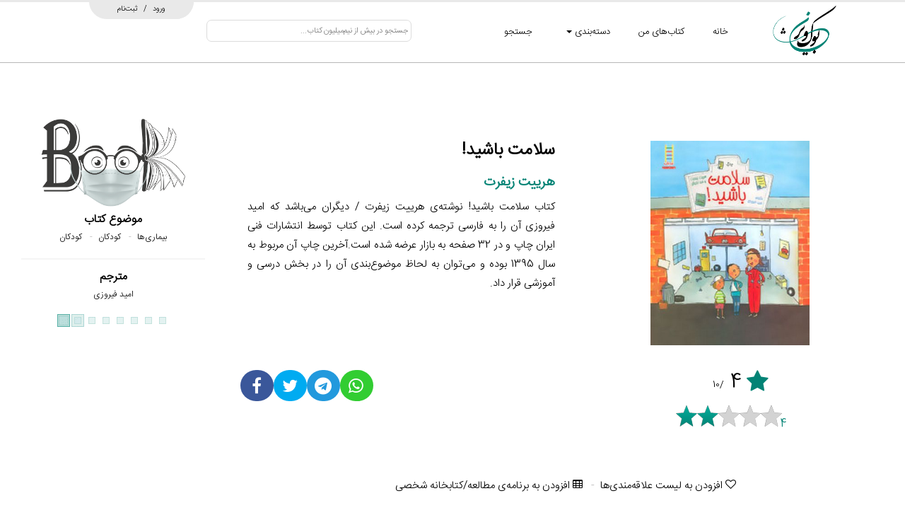

--- FILE ---
content_type: text/html; charset=utf-8
request_url: http://www.bookvision.ir/Book.aspx?id=XCF17014
body_size: 69961
content:


<!DOCTYPE html>

<html xmlns="http://www.w3.org/1999/xhtml">
<head><meta charset="utf-8" /><title>
	بوک ویژن - کتاب : سلامت باشید!
</title><meta name="robots" content="index, follow" /><meta name="revisit-after" content="1 day" /><meta name="viewport" content="width=device-width, initial-scale=1.0" /><link href="Assets/Plugins/fontawesome/font-awesome.min.css" rel="stylesheet" /><link href="Assets/Plugins/jqueryui/jquery-ui.min.css" rel="stylesheet" /><link href="Assets/Styles/Base.css?b" rel="stylesheet" />
	<script src="Assets/Plugins/jquery/jquery-1.12.4.min.js"></script>
	<script src="Assets/Plugins/jqueryui/jquery-ui.min.js"></script>
	<script src="Assets/Plugins/jquery/jquery.autocomplete.min.js"></script>
	<script src="Assets/Scripts/wb.panel.min.js"></script>
	<script src="Assets/Scripts/listview.min.js"></script>
	<script src="Assets/Scripts/wb.stickylayer.min.js"></script>
	<script src="Assets/Scripts/wwb15.min.js"></script>
	<script src="Assets/Scripts/global.js"></script>
	<link rel="shortcut icon" href="favicon.ico" type="image/x-icon" /><link rel="icon" href="favicon.ico" type="image/x-icon" />
	<meta name="twitter:card" content="summary_large_image" /><meta name="twitter:site" content="@bookvision_ir" /><meta name="twitter:creator" content="@bookvision_ir" /><meta property="og:locale" content="fa_IR" /><meta property="og:site_name" content="BookVision | بوک ویژن" /><meta property="og:url" content="http://www.bookvision.ir/Book.aspx?id=XCF17014" /><meta property="og:title" content="سلامت باشید! - بوک ویژن" /><meta name="twitter:title" content="سلامت باشید! - بوک ویژن" /><meta property="og:description" content="کتاب سلامت باشید! نوشته‌ی هرییت زیفرت / دیگران می‌باشد که امید فیروزی آن را به فارسی ترجمه کرده است. این کتاب توسط انتشارات فنی ایران چاپ و در 32 صفحه به بازار عرضه شده است.آخرین چاپ آن مربوط به سال 1395 بوده و می‌توان به لحاظ موضوع‌بندی آن را در بخش درسی و آموزشی قرار داد." /><meta name="twitter:description" content="کتاب سلامت باشید! نوشته‌ی هرییت زیفرت / دیگران می‌باشد که امید فیروزی آن را به فارسی ترجمه کرده است. این کتاب توسط انتشارات فنی ایران چاپ و در 32 صفحه به بازار عرضه شده است.آخرین چاپ آن مربوط به سال 1395 بوده و می‌توان به لحاظ موضوع‌بندی آن را در بخش درسی و آموزشی قرار داد." /><meta property="og:image" content="http://www.bookvision.ir/Assets/BookVisionImages/Book/FrontCoverThumbnail/1572215415-17803-image.jpg" /><meta property="og:image:secure_url" content="http://www.bookvision.ir/Assets/BookVisionImages/Book/FrontCoverThumbnail/1572215415-17803-image.jpg" /><meta name="twitter:image" content="http://www.bookvision.ir/Assets/BookVisionImages/Book/FrontCoverThumbnail/1572215415-17803-image.jpg" />

	<link href="Assets/Styles/Book_detail.css?a" rel="stylesheet" />
	<link href="Assets/Styles/Carousel.css" rel="stylesheet" />
	<link href="Assets/Styles/Comments.css" rel="stylesheet" />
	<link href="Assets/Plugins/jquery-star-rating/star-rating-svg.css" rel="stylesheet" />
	<script src="Assets/Scripts/util.min.js"></script>
	<script src="Assets/Scripts/carousel.min.js"></script>
	<script src="Assets/Scripts/tab.min.js"></script>
	<script src="Assets/Plugins/jquery-star-rating/jquery.star-rating-svg.js"></script>
	<script src="Assets/Plugins/jquery/jquery.json-2.4.min.js"></script>
	<script>
		function initWishListPopup() {
			$('#LayerAdd2WishListPopup input[id$=btnInitWishListPopup]').click();
		}

		function openWishListPopup() {
			//console.info('openWishListPopup', $('LayerAdd2WishListPopup'));
			ShowObject('LayerAdd2WishListPopup', 1);
			//setTimeout(function () { ShowObject('LayerAdd2WishListPopup', 1); }, 2000);
		}

		function initBook() {
			$("#AccordionRateDetail").accordion({
				event: 'click',
				animate: 'linear',
				icons: { header: 'ui-icon-triangle-1-w' },
				active: false,
				collapsible: true,
				header: 'h3',
				heightStyle: 'content'
			});

			$("#layerCommentPopup").stickylayer({ orientation: 9, position: [0, 0], delay: 500 });
			$("#LayerSellerPopup").stickylayer({ orientation: 9, position: [0, 0], delay: 500 });
			$("#lstPrice").listview(
			{
				inset: false
			});
			$("#LayerAdd2WishListPopup").stickylayer({ orientation: 9, position: [0, 0], delay: 500 });
			$(".lstWishList").listview({
				inset: false
			});

			$(".my-rating").each(function (index, element) {
				//console.info('r this', $(this));
				var intialRate = $(this).nextAll("input[id~=hfInitalRate]").val();//$(".my-rating input[id~=hfInitalRate]").val();
				var readOnly = $(this).nextAll("input[id~=hfReadOnly]").val() == "1" ? true : false;//$(".my-rating input[id~=hfReadOnly]").val();
				//console.info('intialRate', $(this).nextAll("input[id~=hfInitalRate]"));
				//console.info('readOnly', $(this).nextAll("input[id~=hfReadOnly]"));
				//console.info('intialRate readOnly', intialRate + " - " + readOnly);
				$(".my-rating").starRating({
					initialRating: intialRate,
					totalStars: 5,
					starSize: 30,
					readOnly: readOnly,
					hoverColor: '#2eab9e',
					activeColor: 'gold',
					ratedColor: '#028375',
					starGradient: {
						start: '#02ad9b',
						end: '#028375'
					},
					disableAfterRate: false,
					callback: function (currentRating, $el) {
						var obj = new Object();
						obj['id'] = $($el).parents('div[id~=upRate]').find("input[id~=hfSubjectId]").val();
						obj['rate'] = currentRating * 2;
						//console.info('rating obj', obj);

						$.ajax({
							type: "POST",
							url: "Book.aspx/Rate", // "Handlers/BookRate.ashx/Rate",
							data: $.toJSON(obj), // "{}",
							contentType: "application/json; charset=utf-8",
							dataType: "json",
							success: function (data) {
								console.log('data', data, 'new r', currentRating, 'el', $($el), 'item', $($el).parents('div[id~=upRate]').find('.live-rating'));
								//$($el).parents('div[id~=upRate]').find('.live-rating').text(currentRating * 2);
								$($el).parents('div[id~=upRate]').find("input[id~=hfInitalRate]").val(currentRating);
								//$.each(data.d, function (index, items) {
								//	//var item = data.d[index];
								//	//console.info('item', item);
								//});
							},
							error: function (e) {
								console.info('e', e);
							}
						});
					},
					onHover: function (currentIndex, currentRating, $el) {
						//console.log('Hover index: ', currentIndex, 'currentRating: ', currentRating);//, ' DOM element ', $el);
						$($el).parents('div[id~=upRate]').find('.live-rating').text(currentIndex * 2);
					},
					onLeave: function (currentIndex, currentRating, $el) {
						var val = $($el).parents('div[id~=upRate]').find("input[id~=hfInitalRate]").val();
						//console.log('onLeave index: ', currentIndex, 'currentRating: ', currentRating, 'val', val);//, ' DOM element ', $el);
						$($el).parents('div[id~=upRate]').find('.live-rating').text(val * 2);
						//console.info('leave', $($el).parents('div[id~=upRate]').find('.live-rating'));
					}
				});
			});
		}

		function EndRequestHandlerBook(sender, args) {
			initBook();
		}

		$(function () {
			initBook();
			if (typeof (Sys) !== 'undefined') {
				Sys.WebForms.PageRequestManager.getInstance().add_endRequest(EndRequestHandlerBook);
			}
		});
	</script>


	<!-- Global site tag (gtag.js) - Google Analytics -->
	<script async src="https://www.googletagmanager.com/gtag/js?id=UA-162083264-1"></script>
	
	<!-- Google Tag Manager -->
<script>(function(w,d,s,l,i){w[l]=w[l]||[];w[l].push({'gtm.start':
new Date().getTime(),event:'gtm.js'});var f=d.getElementsByTagName(s)[0],
j=d.createElement(s),dl=l!='dataLayer'?'&l='+l:'';j.async=true;j.src=
'https://www.googletagmanager.com/gtm.js?id='+i+dl;f.parentNode.insertBefore(j,f);
})(window,document,'script','dataLayer','GTM-M6TXTVX');</script>
<!-- End Google Tag Manager -->
	
	<script>
		window.dataLayer = window.dataLayer || [];
		function gtag() { dataLayer.push(arguments); }
		gtag('js', new Date());

		gtag('config', 'UA-162083264-1');
	</script>

</head>
<body>
	<form method="post" action="./Book.aspx?id=XCF17014" onsubmit="javascript:return WebForm_OnSubmit();" id="ctl01">
<div class="aspNetHidden">
<input type="hidden" name="__EVENTTARGET" id="__EVENTTARGET" value="" />
<input type="hidden" name="__EVENTARGUMENT" id="__EVENTARGUMENT" value="" />
<input type="hidden" name="__VIEWSTATE" id="__VIEWSTATE" value="F3A3wjK8B9UMro64LKJ8EMUG4ElebtljlcykHg1kXnsV4rO3ZANc7CPzN8crqFjd7d9ago+PrDU2263CivZPZpQhyC3MpI1BenmGKBABMdtvCtObfJF0WUEcSgruEC8P+g5n1z8XbP/E4+RkHOVAv5bgzCMUKEYNEzLecc56R38Je4J0rKTSkBNzzuPiMX9kvjxnuALRuzRRYQsz7YuDO9kD7Hhk/BZQeeKUGeelUsda+IHkdJN31RXkdgL2O6saG3vPXDLZrBC5ZWU7mnwY2t2SItJxsg594Ho3bOO/NRK7Dock5K0UesiDe3y8ktLF2c2oFHgZYm4Orm0jVrIVmoH7Ol8AvTKbkykaQJiLEaVRFl9QQ8e7lF8qeHldVuaMADlSZhsUPquvRETADbppXD5WWAeV1+POIFy4O6AMDpYhhG9kEI7rPW6Z8q0/H/waX6F/fRflIe/[base64]/SaO6YX67naezp5ZhZw6fQTASQciGV7uobp4OX53qf1C4ZK4O6JM7k+Em/Gp5KtfhZFL1qrfAq/IA5OxvTU1G2kQoaOdezuA4ZKkW21dFA/oPeDxpFuTxpvcPdATjcuzrj91u4Ze5zqBEUHc6zZEBgQLRn94I9scHJkyYFlXaWRivADzCK5oKpcs0AKhiVMUDST04wb2dvWodTzjNO+aQKca81+Thb6huxj3eoxsFxA/tfeFrw7mJufcLOyYfezPgL4JexmqmX6n3UWeavGYtO4O8Fgg7O0toAfdve/zYs0eBlaN3S7tzhMDYH+QN5ODPnImbBDVXrMq7GTwgKktRUyd4LjyjmJJvMTQ6orieOCvMsLoXG9VXTX4eduS4OQDrZmunsxBu8QuAhZWt1jo77QjYvGiAJclUWucNOkCtbHleOAw1gFm8TkXpgd9s4IYTdMJshgFf/62ZmmHbCoND0ujFhmRX1kHI3fox2/cjUGFYB9XhwINjdqTkPu49gjj95JV74tUOrSiz8KNBQRKaysghbAsCXEXbkc27v/EHq/PxvlezVsC4tuQjeQe2N/+tFN4NDAbmYBh/i/LLUnJqV3rMtPLE9gCz4OI3DUYUDB7c83zO9AUW/G2VIsULA6CLnZzxTdsuXQOcXYrMRZ4ceHu2ssMjak37RwNHflDjnXNv1yFu+juKWUePo1OAPB6NM3F3oC8NhGsujk8GPRIKA7x2RxzNF6x1UMfLQeIKhMAvT3WDcTvmBipZlHgjm5/nrOA8IgtjkM1M3xU3r8emAkzIU90VVo7PmKyQrvhLiu15+ImJVENI0zG1VY4Qz4cKy9W0kMsPdfpnAezHJcIqBjMJR5ni4SBco16obcEFVWpvC7aXQblx/PxNDxEtSSicDEuvPynuIEnIMjfN5j6qRfE2HEcbGna6uNeVfo2+sD8XtzrbEtnJcElkGInN6KcBiqJnYv6NiCWxiKdLgu3dh6v0NyavJUFS7/+ry6Eg1oiFn7ODbjuF7uu48/+QJGJi/flBxHWX37pRXRUtXzt8Ncqnz5CCB0I4BHnIzeywr5LWMvPitrlABn/ekmU5ye9b6AJBmt0FczC/BTTKXu4aE4fBJrMb4KSy/pAyrbgjXZmytqJiKN6DknxsRU7xB0VwghyYdNDW6oo4VapMvzseakyoVlq0AEuK/73dixHH48OrOh71oUsnlGKRn3kgeQoXFtckq8SujuiG4i6O7jmYDMkrPEWm0NkvLEJ4ICT8upA8zKAqU7OniInkFq6t1QuvlCSDAufrJ7qrzVubApv5n0cGEnn4iWQiMvf/B2QYS1te1sqahDraOeEkC1QPR654Vn3tY+bBEr01xHjx8neES5OZmFD+IHJxPspGTmo7B8cJe7FUBCU3ot+skX+vbm2CnCGssFZeQ/NM4ldmS/IJp57DxKmNcXZ5mMbVYP4FpyTXzR+MQShPlzk5t50ALdZUDx4DkGVq0wTRQ90A5Dwm1mLOx7nl3YFFupETCpTP8dg4u754Bl1CdbbgK2nXDbnQm/0GsTFST9an0kRyYwOHOX/GWJh+gDLfooQFSdBb/Evlo27EXgNKgjgpElvDHcJKda6GK3b90480+kAR773tZoB2UVmplrf8YQHDjU0yPeZAG0YFKWMphGnskuZW3SMmuqOmGBz9YU8sRljMxF8Ka58/tAA2kXo2j7B5S2vzCZY638i7vV2wUbs7he6nRwc8hvK7ASODXllAEs8WkgqEgVbMH8rKgrJKitUrsTNS/[base64]/XF0gpKqcOaPsJOtuybxsvXRJpO586EINto7RuEiy8yEPmVFw+f4g/Ux01A+Qj+vBDwBenrzi+poqGWbI5QuHP7adkEaIlpnGWPe5/lpIg5TkJzUdCUwGNMWv4BU5HRV4Ry0HvGRj/X5AAXSsX6E+iu0fjGOiZcgmscj6fqKYIyAPtfteWRKkQKjDRSzC77qmIaJ1Bvb2SucCiIO6qrrO5BS1Ke+9P+luEcLsr4x6upSTEoabEuL2+tmHBV77beSdEAUq8ZoymwcmN8tIXf3+Tw/6+Qz7UI5aGPw5S9SLV3gvZ9FQJwSj6sSaI9BF9Tu0XkyrsmKnKIaxyDgFPX+0ixsH8ncM/mTqwLskxWPD+R3eAsVdnpP3IhcBEou5NHuHESB1p55HYu0owU4tdWEq0HUD17rDUn7LEyHioygbUcnxe1AKJEaOAh/kY9ml1G7QU1h0zQFuCrGEaL4/kU3O94MU4mqfd6j2ydLyIxqrOv34hCZ6EIK//9knF3bpsVVQsHhdxf1D4+Qe5TNYbuRuK0Vgi/lECz36pKkZKubTa9zet7EWBFDM80JCMtufniQXjLJKoOcfpZOEDp4YZ8xdwrZD72cQCP4el/[base64]/scEDRVbsxmkY2pwt8PChcnflI8QTTUlis0ruNL5+U7HCC++ur9obupFnpG4CEn44haZ4Y8mnyBa1nrsZJV5FcOYmRGavyh4eRzPpODTMEy0nsjvWXtjonVPLHP+O5WauspF+9wYbkw/CSy606dopFihe/13zNTu252b4WqaYJ6nHFJ3MURg5vKRFYW9+IM67KoGErjiV3t3hrsgf7Ssv43SzOwFsRnq1Z/pTwizttpeQLRVECQ2nAs+dWz5zAsMG+s1Asf7xfNWU7eXAY7FDoFQSo9J7jd2A87OrLfwSaeyFwGVgw7QbYOZVlYWudey2rJjz2YQYbBVXEjtbkt1ZPq1G5w9ycSeU6Bqi7f8lppCCVVbAK4uTnO8UxUCEBAIhlSa0atyj2T0NRgcpowTsqM3PzcOGDNUkS9hlTLZ/IZVJ++MOVmug6zV8hL9HJuPEqhVUuwoTjlz7A7azYij4evRXYyz6pUYG/D/PVXgoalul/mN4kY+LhWjVGxiqTM+kRVZQ3bAynt4mcDo9GyjZMPKu6UwdKkWDA+WbGU5eYy0Nb/Ri1ORsvQ+Cmol42EB/bh6ACtkwGeVHA1PYEmuDVcn8uup9Ox/gLP1fF24jqO0Tbxfu8rJYMjpjcKEpkLjIZjiqlWswjuxKDeQO2BwvRmkvpSsKlxV5kXx+CC3JKxg0hQMWa9sAPBz4XUw+fSypg1CWvhOhmjEBDv1liz8MaR5ypqlPqHsc5HDK41vIFDkdYyaMJDXfoA/eetNODANZf2oa6I4DpwAnLx2gZJtdniwXefuW3NGdqMddqL0K8g1QNyyE78hQgm34VuK6w55Ub9swrxt6kIqrjNdcEgQKLa5kUy+8UG/Ozw6tL75G08LISlyvgpeAB0BHGIcs31KpWZcFhNYd5wcxbopRIiHKZwq8rYsLLCKO73UrsRsrFxVsnb5UwIDkw0hcwesM/CHpWEXwJZmXuA2gb68Fjq+ECuompGhQIhQIwOPsEQSLpNaj5DdSoM//qX0ZtANj+zXwEq0y4GPOF9hXKYBM/jR2sqKdzcuFMFuF2xrQaPWA8KzK4WL8VYtW3DSaxYxMtiY2ZixXcdOJ/BhzMggquEfL0UHOiKFgtib2wQZlGLWrGx3qSYyoXcrrr9tPu2jAVNCpXQQ5lGZz6iZhYvWpXutoSj+aijPHohdn8IZiwVBX5+soXl0WZXDLYf/zhMlbf1tUqLB4u4K6+fIdG40VDngzw6shzV/JQaR+dR9Fm/ih1T6kSYtOH9Cb9eXKt3Wv1SKemwYEVGr2mftUAM4cYzI3nAqmbIukzzCievPBnuZ4ejz7fAtWenqR7LnR1V8D1JC5GJAOhA+eKQ3SakSOeaeDEawnVhuGlBxzZ9vr8aow9OoD1/Qvl2LAL4GHveqHR0SGmopgYLqllMt/gDXLSB6X/31qgWgMmZNHrvPB2VCDrDDgIXmArThBf5mfmI9k4eIz+2PfzqHelgEhjfi8rnCCIeOO+7H+rOflIxmOYmFibUzmDfeR9Uf5VQEQ+vEwvd+2jZ0CUnOG4mzgkTbRKtthOVJ4SR823WzORAFJRtQkokDBfwtz8ypyIlg36oFrvG/xlv1QDYJRcCd+TqDO8xJpg1xfF7WyjLRavddQdce8DFij6ZnYvtZQlaUfS3C5oezXHz2drBzkYgtSBqG7S+q6OIk1Prkb2lodffUl15ilgwFEJx6J/G/sfKigLIfOkVL41mIQa7tkSvONS3brwFVUSZGWIdIlHDnykSz5LR9l5aDjUiA8x0FqyerbG+1bKM2UuTJ3H3R2uQKNhywQ2pRRkhCFqDf6qtevHulroCVHPPyrLNefVNAW/hI8+9H8zxeTiIXEetT14eHckiGOXU64vpNL4xgrIQwx/5xtnEuH2aFTs1nsSrfdlJKZJgj8ao19FoZLVUIW1s+7luSzEYYGnmWP4YMXS96TV7JVDWIZlI+Fy5II6ozHCIVKzGhmYCs0WQZAetRPCYVvTKQhkDusXZXiZioNUibo1nd61RjnvyqjnLTE2GmbqcMYjFOu/HPKblqpfdHzDryNCQTzERosjcmuf7C9kcSmn4sasHaicha4B0YU20vZsX9Fo1ObBHVcrHmsUWWR8Ce0TWqwx922wjCRq0VQ4/poYSNkw7X7RfSx/ckzswKFYmTCYi7qUYaFhYFsRPD5gsU3WqMWVJleBe76w5bxXgT5UhiQUFByMaMk5AKy4+3PxWQCp971LlMgYyJv0Dl7jLeq55qx8YXviHmCJaE1tGQU7W6bsXZuKWummMyv9vcOVeZXHIMz5GqEWPp//AVeAELBMOHzMZKVlnd4JEj2FZQWREBZSe+R3ODKWEjMYB9TNM/5ZLETsqUpjm3rQs7t+1P5QTh5bZVgNi2EeRVT2YZjtV/PFFsNmpwBinZCa0mOFM1AQ3RFv6VGXfgkf6mw8i/QFm/q9PipFfEz8xbI9jM8usb/LoItNplMtkWMPrLTgzkBsazL+0B3Bs4XPVwSe8cEkpnGeWAzUYC8Pn2BjSL81bS8dsO56jxJrthtKsyCru0p/APJXmiu5FxgE4F0/KeIXZze4NlV+uy3Q51Q1J44Jy8XZ3lNtUx9582LjUV2wSeeBwm9C2nQZWRIZXa3UjZakoEN4QTAsk6vHXXTEoVCtphmbCMAnPTMud0lcUOclUKW9lb3WIXe/[base64]/FF55xKf874+w/[base64]/MBOB6JSJVK37W119uP8VceqXPldWUQTqn7TCdNyVkrB4GoUF3HONClCirWMacyUbT+swMB3/gmxe2DqY/TnCoZfq82/CqsrW2tcCic/5a+s3rvX66oajiNbpf8Z/nMmGk2VMAMpy75PDwD/6DSYEKDthEE0qOnr43CG4+1fsfxPq8cbGe/a/xLeCG4wgHz+Fe++U3qmQFSMzdugCioPPMs5XqRe7F44de27/vgwY5k+zAOic0YLE76ShLC4cI6peD5uBtyF3Fu2UOLipnkYs8hjRKj6wVqDE/5ruMNzevZ8Ugdv6ryQXKarz98nC9xKxYWEcFnb/1okfzfHCnVE6AB0dmakyjO2g3iNIk7D5PgSy6+3kyt73yE/K3Oasu2W1g2FRHbT5zGlkbsNOzggWc2r6YGZZFfyvgGPQr8ty53panVInSd4zDXDZ75OL7GIPn0WRp0GsQK/wyYV6a5YCgi9gDzY2zf7ZAB0q1gLD7juBn1ewxVJmjt8UTx7NQPVL9EKJK0VwUDT/qUp1s+RGYNEj+9yrUhGFe4TO3//OvKY09J9xlSmdUTzKedExsyqD2ik1ObEkd5oVqULVO+/1G8oXrRT/Nv4/BH2kHLjyomrg0YSawOZ2k1IguyUtVUM1U2D1qRI6WlKvbm52c+Hqv8aDezBc6jBMk3PqDTv15T3tC7mi9RPB5cuxBOQnINROq5nwBDDNbD7W4Di4t5bKxiAlDiAnVOuA8hKuWDZMvRLoHSmTp9VgT2WK76t9AP1r8VPsUzDfC/H9vvmwC5+rmnSMLQ9S+zrlfBR0C/oyVHbEKkCgj45cNOY5Z/kT+jmJXIx4X2eLA4SrCHLSHytS46mwujqTtuEjmiWq23uDqfCudO1bqkawxxIL6uNbEuqugITrvTjS4eOl0yaVa8JQzgMn3NDaG17GCysqOUek4lolijP71/xoe0uCHTJWaxDqkjt2VdcGx7n97f304kFO/G7lbOd8ZWM3iGhlHEnHduPv2Yc/rZqPtgn0sYo+d2aD00gcPmTwMxcIPcqnjNJMxB+/mRXkCGTu3G7Uh6eSOQa59z9tXUeuypUD/scwYf+Cb1JHImTPqGYgycroVtawZZklQ6+axV26YZBjPqbp7ypkgvQj37PPsI5nE9JLaqpcrw3dnFGVoCyBuYN5W3XGIRdzKqSBPTSij4qXiyOj+Oq1CIoNazBBOm8Pq50ko7tgye2NwgKXs0GBTQTIjkW2jqRPercf/UpV3qoisp+o/yHnDkncvIcP7aSaMCzZwWL8Maowvh4G5wezkX2Sr6SYqhqKG1hHEd06B/mqF4iNOfiAjIj8goHmlX13RToLuv0RHb3Ca5zm7Eg1Lo9pzclMWhu7athdOsA/bnhxeIaJhQwTR5828jEGDwPluUgvsBwfKTZX/my1Rh1X1KBYKjpLxYtjV2knWgEVaZM+Ev194jYo7j/RuOEJQ1sWesS5/iOXkuvPqXsGeKgepEiN4TLk/5fZ5mEvrIjMKaowhAB9dk6kxoeDmZInrNRk4Zz5E5ih7V0Fqxph5bzCbh1M0RuqNVq4kqRjwYt/i1Dmk6jVsCoREwgkLYKHoWP7enzW0pBbV1s/[base64]/MTnhmvdsK1MsyZpe369sjn72P06ZydM60bRRrRLTPzvHXCWci5UcGg8ENIA7n1+MEM2xYnYsNKSLRaF8i8sq1Z+r5ImmfLTciVMzB9aDBPIHDUGYCvr8QCmb4eYKjQUrak5H3661k7oAsBKheUBPuKoy9hTcUr2k9NHqxwkKvqotftqxc9QcLBGf/0LLu0TbR8cd7pxHVFC2tbnnqflkGPok6s5Vc+GFdO06xh36MNNSRqeoJE4HjrS7SeJO4nha6AsqSGrJX9sOyf2vEl8PWMSe3XULpcq7K6gzNLMGJCpw3ec9AZTTD/yETXvmPMja8Zx47e9smtsaVusxr2WDUiiAg6K2NbCfsBXbVm/j8r/qsoDfeXboqR4CN2XCEjmhPIvH400MvnoJHJeqMA8Pc7YXb1BeaVlrTEGdJqm1BDZUnRUoPtgnmlpkdmfQRzknuarjABMvQ738w0hE/c5f6u0RwBAwL0neSzIyrofuYORgFBiHBotltV+D+B1TWRYvm4v7N22iMiL7FoVdMdQABRrhV0UKoVD4H12TO/5VfXIvcN1lBUnob1qjW6KpgZ71T2H34ww8sF7tCi9oqwXQZi5b7toAt5HGtlbYB+dFBt+A0HGmeBcC6/lfneuBRvFXwFxXIyo06IM5UT4oMJ0ms+yLxTWlyJcT3d3QAxQFpVUEOVTBOlMt7myGoZnD8IIb73D8weoUtqERfa9iEoy11dRMRO05/FSUCfTVb5c9ZAT6pktziNZf0HzdEFZaPM7IUQjksORZdFI9tfciBCftP7BLZMkvd97ouOG55DQ/xmISZyry8AAvIr53u823VrqO1R4H3O4Ut/uy7d8Rr3YQ00IbeEC87YwrWEtCSmvHmypzFBrubu89YxRusr/e8sd1PsonEuarNJb3mTYD+3kDur4PgKirDUFGgdFhrQcZ/ay27X0AXrnGrlZgI1Plqga1k07SJNaWGv2qIOfpdhQcuqR0X5Qqs/IaNAnUtRJoqmZIzYc8Oremo13bb7vk7eSIcCLyTy3Gu1XU+uMEA8Jev/WT8AgIA8YqL8Ka/[base64]/zENWXwTcC4npd2xCWduKqd/XXF+7JApeq8U8Fm/A7+EcP7QHd4wolpB2glJjmKjmZO6WLIgIVBZ9EkOljY30YmdZxRcpESlIr6AEQcDGFowvPt5SaJI6Vn2c92JC+JuMX/v6+1sY53I/SAb8mQkSnwQ5qV7IFaCIXHyqZ1h2kQmPI40I6v7xjW2jctLfvIskWN1W07uQ9c8Iu6fzkkzMC8K47d3Pj30Nl4brO8Uoe0fQqHR0Eg3DGRhFZpz8cwwTvdDhcKfCDfiTcJQ3QhOlQYUf1vBrdQHlD9S5W4v9dUvg9RgRC/hKTZdZPIpry6r22ZDxmgyfcjKATz5+TWP4crrH8OueUzC1LI+ahr/ybmJ2+1zpKRXhFAC0eOYlAble9gudMvx1UmcrH+mUh/v0u9QGcCHpGhGNoK51RH1rCFOuKDJxrlKu09A8ydPIvrpsr50/JrIM56iY8+JRm74qiE8WBPEMEit0mJsAEnjMMgzf+rG/2Po2XuMBS+StE5gK5BJHd/o5XZck+cUg4WS0Pt9Tc/eW93uSxwyEasOQPRnE0olZBadsA9jUP6P+sQR9sRYFENKDE5SIHfDjthJpIxZXBJsc4vIpgK0lSC2nrv+I9pHpPQQ0ekA2fqyXgs8IegSRwQxafLvK6OBOGgKYJok0zHAwrWjyeL9veijOEWKgMSFv9Mf4bXDqyZdZeq8nXRRGblyPAuxWbeLNoe68/Tn0nU8zwA/RfyU6aJMIJuM1vb2KCNRrgeUrKEiaMQoE2M9NrR1jYS3PT5gRjzMPtX1wSNTbj6Z67u13/w3dorZePV+awv/ldpzktImuAuQuQdhJjH4YImz/QqvwIrOn9/rFwBwAa5VwE0sJ72VDZELQkVQqw5LaxVQtzoRF/Sm4RhbpulNWCD/[base64]/LsPm3xAXXVBXMlJGCbjLVT+b9jZCKP7e3HLAJ2poNph4m0pRa8imo0Fol6KCEHHDRxTBhZcCUzbjImC9DlCh0o3BsB44F7XHcusoLTpQMrXpjiM9IjuAX70zMlTZARH1OU0uAe636xdo5uSTtdZrtVgx2qiIybZxSMk9wswNY7nbafOgw0MJOY3tkYN/xkop3socw4uaZasK+3eg==" />
</div>

<script type="text/javascript">
//<![CDATA[
var theForm = document.forms['ctl01'];
if (!theForm) {
    theForm = document.ctl01;
}
function __doPostBack(eventTarget, eventArgument) {
    if (!theForm.onsubmit || (theForm.onsubmit() != false)) {
        theForm.__EVENTTARGET.value = eventTarget;
        theForm.__EVENTARGUMENT.value = eventArgument;
        theForm.submit();
    }
}
//]]>
</script>


<script src="/WebResource.axd?d=pynGkmcFUV13He1Qd6_TZOqfY1U6kw3a0ctfJ9vNDV8cIxJHH_Pbef4rZlDOgiO1rDMq0EtGjqTT4npg9B-1tg2&amp;t=636776850783889403" type="text/javascript"></script>


<script src="/ScriptResource.axd?d=nv7asgRUU0tRmHNR2D6t1Iv86a6EzLEcKnd9zWaDOiLVbrPBU1qPHGecivLrn3hWFwe7mUt3TmZWRTToXNKd_QxRD5EVDxmaIRaGnTZX0fA8SaqwZa300B5gEXjmXSqmtUPVO0b7bHY9zgtAZo5kbQ2&amp;t=6e962c21" type="text/javascript"></script>
<script src="/ScriptResource.axd?d=D9drwtSJ4hBA6O8UhT6CQosYLQce4hstLCFe_h1kG2s4FWUcjHUfaAnq0mq_NO3avmqTJ0QvqYBwVnSg5FIIrLn9kGH8DPHzVQd35wLATc10EZDETquSunUu7xp74UR723xYhyKkIGHBAb_49fgCDuaTCOSrEpimkVqHjDKGqHY1&amp;t=ffffffff999c3159" type="text/javascript"></script>
<script type="text/javascript">
//<![CDATA[
if (typeof(Sys) === 'undefined') throw new Error('ASP.NET Ajax client-side framework failed to load.');
//]]>
</script>

<script src="/ScriptResource.axd?d=JnUc-DEDOM5KzzVKtsL1tS7AGgrFk17RYzVy3ugwIloSqVyUg9BCI9jQFxJmeZJiVv8C5tT1tl1I5iOK9hfpQNduRyu9_ZRnJyovuJLA2TZff-Cmv7d5wAu74fQqAfmzJgRNabxaAOZfQKbdSggJbcOSvPZzReHFQy_UXLuYyItLNlKoDspffe70Z2tg3vI00&amp;t=ffffffff999c3159" type="text/javascript"></script>
<script src="/ScriptResource.axd?d=D1hOhMuFPfzUyl--01QXmmA7feepfRztb2FwDeA75PzYANA8rJ1dd_BRmr3AYo3HER1Yohbb_v_y8BVRnoZpXeOaBVrl0xLCwmJod5P5OTETflVlq6Udo9URiTh1k-ExrtELYGmuAoqGw31w0dgHally7FRXJf5DAAnhyw-9Ne41&amp;t=ffffffff999c3159" type="text/javascript"></script>
<script type="text/javascript">
//<![CDATA[
function WebForm_OnSubmit() {
if (typeof(ValidatorOnSubmit) == "function" && ValidatorOnSubmit() == false) return false;
return true;
}
//]]>
</script>

<div class="aspNetHidden">

	<input type="hidden" name="__VIEWSTATEGENERATOR" id="__VIEWSTATEGENERATOR" value="85FA239D" />
	<input type="hidden" name="__EVENTVALIDATION" id="__EVENTVALIDATION" value="adnMm3dem61yIWTMAJ/jNW3cOHTbfKfTi9Vs9tiXeFzRTpAgCWViYDrNeFNou3b0vl0rOUauFfXYEZLAcsWEUh5CQPCC7DP+C6sCc9AfUubumzY02mp8RMP5qUMGZsz+Jn/PlnI53XZHBQ4dGwu7TIt6/3WaYvb6E9/nYI+8LEu52jMyt5pUnCEEXQaKpYx5ogVOEVcg+NWo3YRZnH1ri75xlw9McmoMCB6hGgly2DdNjaCpzNWDP4p9a3ewIwVHBqJ/eEO+wqtT4cl0jSd168CHvLc4NKnLySBDiRnjGLBuRHMnw8cbECbOwHUu20Yo6yN1LZTGHBJ/2NwFw56riC7XjDUzDirIKTUdnHkp3hXx7bXcQN7QSdeU8VJw9zFS6KpYr6emAHECiZK4vwMqhqjbjXuYhbcjNP41hjF0jyLZ6TgwvTqHwUf6BdFeU/u4" />
</div>
		
		<!-- Google Tag Manager (noscript) -->
<noscript><iframe src="https://www.googletagmanager.com/ns.html?id=GTM-M6TXTVX"
height="0" width="0" style="display:none;visibility:hidden"></iframe></noscript>
<!-- End Google Tag Manager (noscript) -->
		
		<script type="text/javascript">
//<![CDATA[
Sys.WebForms.PageRequestManager._initialize('ctl00$ScriptManager', 'ctl01', ['tctl00$cphB$wucRate$upRate','upRate','tctl00$cphB$upnlLikeAndWishlist','upnlLikeAndWishlist','tctl00$cphB$upnlSimilarBooksByUserPreferences','upnlSimilarBooksByUserPreferences','tctl00$cphB$wucComments$upnlComments','upnlComments','tctl00$cphB$upnlCarouselSimilarBooks','upnlCarouselSimilarBooks','tctl00$upLogin','upLogin','tctl00$upRegister','upRegister','tctl00$upPnlCaptchaRegister','upPnlCaptchaRegister'], [], [], 90, 'ctl00');
//]]>
</script>

		<div id="wb_header">
			<div class="headContainer">
				<div id="headerTop">
					<header>
						<div id="pnlLogin" class="user-ribbon">
	
							<a href="#" onclick="ShowLogin();return false;">ورود </a>
							/
						<a href="#" onclick="ShowRegister();return false;">ثبت‌نام</a>
						
</div>
						<div class="col-1">
							<a class="btn-nav btn-link visible-xs-inline-block"><i class="fa fa-bars"></i></a>
							<div id="pnlLogo" class="logo-container">
	
								<a href="Home.aspx">
									<img src="Assets/Images/BookVisionLogo.png" height="80" /></a>
							
</div>
						</div>
						<div id="pnlMenu" class="col-2">
							<ul class="top-nav">
								<li>
									<a href="Home.aspx">خانه</a>
								</li>
								<li>
									<a href="MyLibrary.aspx">کتاب‌های من</a>
								</li>
								<li>
									<a href="#" class="submenu">دسته‌بندی <b class="arrow-down"></b></a>
									<!--Genre.aspx-->
									<ul class="top-nav-sub">
										<li class="multicol"><a href="BookList.aspx?g=1">ادبیات ایران</a></li>
										<li class="multicol"><a href="BookList.aspx?g=2">ادبیات جهان</a></li>
										<li class="multicol"><a href="BookList.aspx?g=3">داستان ایران</a></li>
										<li class="multicol"><a href="BookList.aspx?g=4">داستان جهان</a></li>
										<li class="multicol"><a href="BookList.aspx?g=5">روان‌شناسی</a></li>
										<li class="multicol"><a href="BookList.aspx?g=6">علمی</a></li>
										<li class="multicol"><a href="BookList.aspx?g=7">سیاسی</a></li>
										<li class="multicol"><a href="BookList.aspx?g=8">تاریخ ایران</a></li>
										<li class="multicol"><a href="BookList.aspx?g=9">تاریخ جهان</a></li>
										<li class="multicol"><a href="BookList.aspx?g=10">اقتصاد</a></li>
										<li class="multicol"><a href="BookList.aspx?g=11">فلسفه</a></li>
										<li class="multicol"><a href="BookList.aspx?g=12">دین و مذهب</a></li>
										<li class="multicol"><a href="BookList.aspx?g=13">هنر</a></li>
										<li class="multicol"><a href="BookList.aspx?g=14">تئاتر و سینما</a></li>
										<li class="multicol"><a href="BookList.aspx?g=15">کودک و نوجوان</a></li>
										<li class="multicol"><a href="BookList.aspx?g=16">آموزشی</a></li>
									</ul>
									
								</li>
								<li>
									<a href="Search.aspx">جستجو</a>
								</li>
								<li class="hidden">
									<a href="ReviewList.aspx">نقدها</a>
								</li>
								
							</ul>
						</div>
						<div id="pnlSearch" class="col-3">
							<div id="relDiv" style="position: relative;">
								<span class="spinner"><i class="fa fa-spinner fa-spin"></i></span>
								<input name="ctl00$txtAutoSearch" type="text" id="txtAutoSearch" spellcheck="false" placeholder="جستجو در بیش از نیم‌میلیون کتاب..." />
							</div>
							<div class="autocomplete-suggestions" style="position: absolute; display: none; max-height: 300px; z-index: 9999;"></div>
							
						</div>
						
					</header>
				</div>
			</div>
		</div>
		<input type="hidden" name="ctl00$hfUserId" id="hfUserId" />
		<div style="min-height: 500px;">
			
	
	
	<div id="wb_LayoutGrid1">
		<div id="LayoutGrid1">
			<div class="row">
				<div class="col-2">
					<div id="wb_LayoutGrid2">
						<div id="LayoutGrid2">
							<div class="row">
								<div class="col-2">
									<div class="col-2-padding">
										<div id="wb_imgBook">
											
											<img id="imgBook" src="Assets\BookVisionImages\Book\FrontCoverThumbnail\1572215415-17803-image.jpg" />
										</div>
									</div>
								</div>
								<div class="col-1">
									<div class="col-1-padding">
										<div id="wb_lblBookName">
											<h1 id="lblBookName">
												<span id="lblBookTitle">سلامت باشید!</span>
											</h1>
										</div>
										<div id="wb_lblAuthorName">
											<h2 id="lblAuthorName">
												
														<a target="_blank" href="Author.aspx?id=IX7887">هرییت زیفرت </a><br />
													
											</h2>
										</div>
										<div id="wb_lblAboutBook">
											<span id="wb_uid2">
												
												<span id="lblAboutBook">کتاب سلامت باشید! نوشته‌ی هرییت زیفرت / دیگران می‌باشد که امید فیروزی آن را به فارسی ترجمه کرده است. این کتاب توسط انتشارات فنی ایران چاپ و در 32 صفحه به بازار عرضه شده است.آخرین چاپ آن مربوط به سال 1395 بوده و می‌توان به لحاظ موضوع‌بندی آن را در بخش درسی و آموزشی قرار داد.</span>
											</span>
										</div>
									</div>
								</div>
							</div>
						</div>
					</div>
					<div id="wb_LayoutGrid3">
						<div id="LayoutGrid3">
							<div class="row">
								<div class="col-2" style="padding-bottom: 30px;">
									<div id="wb_FontAwesomeIcon22">
										<div id="FontAwesomeIcon22"><i class="fa fa-star"></i></div>
									</div>
									<div id="wb_txtRate">
										<span id="wb_uid3">
											<span id="lblBookRate">4</span>
										</span>
										<span id="wb_uid4">/10
										</span>
									</div>
									<div>
										<div id="upRate">
	
		<div style="display: inline-block;">
			<span id="lblLiveRating" class="live-rating" style="font-family: IRANSans; font-size: medium; color: #028375;">4</span>
		</div>
		<div id="pnlRating" title="برای رای دادن، ابتدا به سیستم وارد شوید" class="aspNetDisabled" dir="ltr" style="display: inline-block;">
		
			<div class="my-rating">
			</div>
			<input type="hidden" name="ctl00$cphB$wucRate$hfSubjectId" id="hfSubjectId" value="17014" />
			<input type="hidden" name="ctl00$cphB$wucRate$hfInitalRate" id="hfInitalRate" value="2" />
			<input type="hidden" name="ctl00$cphB$wucRate$hfReadOnly" id="hfReadOnly" value="1" />
		
	</div>
	
</div>

									</div>
									
								</div>


								<div class="col-1" style="display: inline;">

									<div id="wb_icnWhatsapp">
										<a href="whatsapp://send?text=معرفی کتاب 'سلامت باشید!' در بوک‌ویژن  http://www.Bookvision.ir/Book.aspx?id=XCF17014" id="lnkShareWhatsapp" data-action="share/whatsapp/share" target="_blank">
											<div id="icnWhatsapp"><i class="fa fa-whatsapp"></i></div>
										</a>
									</div>
									<div id="wb_icnTelegram">
										<a href="tg://msg_url?url=http://www.Bookvision.ir/Book.aspx?id=XCF17014&amp;text=معرفی کتاب 'سلامت باشید!' در بوک‌ویژن " id="lnkShareTelegram" target="_blank">
											<div id="icnTelegram"><i class="fa fa-telegram"></i></div>
										</a>
									</div>
									<div id="wb_icnTwitter">
										<a href="https://twitter.com/intent/tweet?text=معرفی کتاب 'سلامت باشید!' در بوک‌ویژن  http://www.Bookvision.ir/Book.aspx?id=XCF17014" id="lnkShareTwitter" target="_blank" class="twitter-share-button">
											<div id="icnTwitter"><i class="fa fa-twitter"></i></div>
										</a>
									</div>
									<div id="wb_icnFacebook">
										<a href="//www.facebook.com/sharer/sharer.php?u=http://www.Bookvision.ir/Book.aspx?id=XCF17014&amp;quote=معرفی کتاب 'سلامت باشید!' در بوک‌ویژن " id="lnkShareFacebook" target="_blank">
											<div id="icnFacebook"><i class="fa fa-facebook"></i></div>
										</a>
									</div>
								</div>
								

								

								
							</div>
						</div>
					</div>
					
					<div id="upnlLikeAndWishlist">
	
							
							<div id="wb_LayoutGrid9">
								<div id="LayoutGrid9">
									<div class="row">
										<div class="col-1">
											<div id="wb_mnuAddBook">
												<ul id="mnuAddBook">
													<li style="display: inline-block; padding-bottom: 20px;">
														<a id="ctl00_cphB_lnkBtnBookLike" title="برای افزودن کتاب به علاقه‌مندی‌ها ابتدا وارد سیستم شوید" class="aspNetDisabled">
														<i class="fa fa-heart-o"></i> افزودن به لیست علاقه‌مندی‌ها</a>
													</li>
													<li>
														<a onclick="initWishListPopup();" id="ctl00_cphB_lnkBtnAdd2Wishlist" title="برای افزودن کتاب به برنامه مطالعه ابتدا وارد سیستم شوید" class="aspNetDisabled">
															<i class="fa fa-table"></i> افزودن به برنامه‌ی مطالعه/کتابخانه شخصی
														</a>
													</li>
												</ul>
											</div>
										</div>
									</div>
								</div>
							</div>
						
</div>
					<div id="wb_LayoutGrid28">
						<div id="LayoutGrid28">
							<div class="row">
								<div class="col-1">
									<div id="wb_mnuBookDetail">
										<ul id="mnuBookDetail" style="margin-top: 40px;">
											<li>
												<a id="lnkPublisherName" href="Publisher.aspx?id=BJ43" target="_blank">
													<svg class="mnuBookDetail-icon" viewBox="0 0 96 82" version="1.1" xmlns="http://www.w3.org/2000/svg">
														<g transform="scale(1)">
															<path d="M88 19 C89 21, 90 23, 89 25 L74 74 C73 76, 72 78, 70 80 C68 81, 66 82, 63 82 L14 82 C11 82, 9 81, 6 79 C3 77, 2 75, 1 72 C0 70, 0 68, 1 65 C1 65, 1 65, 1 64 C1 63, 1 62, 1 62 C1 62, 1 61, 1 61 C1 60, 1 60, 1 60 C1 59, 1 59, 1 59 C1 58, 2 58, 2 57 C2 57, 3 56, 3 56 C4 55, 4 53, 5 51 C6 49, 7 48, 7 46 C7 46, 7 45, 7 45 C7 44, 7 43, 7 43 C7 43, 7 42, 8 42 C8 41, 9 41, 9 40 C9 39, 10 38, 11 36 C12 34, 12 32, 12 31 C12 30, 12 30, 12 29 C12 28, 12 28, 12 28 C12 27, 13 26, 13 26 C14 25, 14 25, 15 25 C15 24, 16 22, 17 20 C18 18, 18 16, 18 15 C18 15, 18 14, 18 14 C18 13, 18 13, 18 12 C18 12, 18 12, 19 11 C19 11, 19 10, 19 10 C20 10, 20 9, 20 9 C21 8, 21 8, 21 7 C22 7, 22 6, 22 5 C22 5, 23 4, 23 3 C23 3, 24 2, 24 2 C24 1, 25 1, 25 0 C26 0, 27 0, 27 0 C28 0, 29 0, 30 0 L30 0 C31 0, 32 0, 33 0 L73 0 C76 0, 78 1, 79 3 C81 5, 81 7, 80 10 L66 58 C64 63, 63 65, 62 67 C61 68, 58 68, 55 68 L8 68 C7 68, 7 69, 6 69 C6 70, 6 71, 6 71 C7 74, 10 75, 14 75 L64 75 C65 75, 66 75, 67 74 C67 74, 68 73, 68 72 L84 19 C85 19, 85 18, 85 16 C86 17, 87 18, 88 19 Z M31 19 C31 19, 31 20, 31 20 C31 20, 32 20, 32 20 L65 20 C65 20, 66 20, 66 20 C66 20, 67 19, 67 19 L68 15 C68 15, 68 14, 68 14 C68 14, 67 14, 67 14 L34 14 C34 14, 33 14, 33 14 C32 14, 32 15, 32 15 Z M26 32 C26 33, 26 33, 27 34 C27 34, 27 34, 28 34 L60 34 C61 34, 61 34, 62 34 C62 33, 62 33, 62 32 L64 29 C64 28, 64 28, 63 28 C63 27, 63 27, 62 27 L30 27 C29 27, 29 27, 28 28 C28 28, 28 28, 28 29" />
														</g>
													</svg>
													<span id="lblPublisherName">فنی ایران</span></a>
											</li>
											<li><a href="#" rel="nofollow">
												<svg class="mnuBookDetail-icon" viewBox="0 0 96 96" version="1.1" xmlns="http://www.w3.org/2000/svg">
													<g transform="scale(1)">
														<path d="M7 89 L82 89 L82 34 L7 34Z  M28 24 L28 9 C28 8, 27 8, 27 7 C27 7, 26 7, 26 7 L22 7 C22 7, 21 7, 21 7 C21 8, 21 8, 21 9 L21 24 C21 24, 21 25, 21 25 C21 26, 22 26, 22 26 L26 26 C26 26, 27 26, 27 25 C27 25, 28 24, 28 24 Z M69 24 L69 9 C69 8, 68 8, 68 7 C68 7, 67 7, 67 7 L64 7 C63 7, 63 7, 62 7 C62 8, 62 8, 62 9 L62 24 C62 24, 62 25, 62 25 C63 26, 63 26, 64 26 L67 26 C67 26, 68 26, 68 25 C68 25, 69 24, 69 24 Z M89 21 L89 89 C89 91, 89 93, 87 94 C86 95, 84 96, 82 96 L7 96 C5 96, 3 95, 2 94 C1 93, 0 91, 0 89 L0 21 C0 19, 1 17, 2 16 C3 14, 5 14, 7 14 L14 14 L14 9 C14 6, 15 4, 16 2 C18 1, 20 0, 22 0 L26 0 C28 0, 30 1, 32 2 C34 4, 34 6, 34 9 L34 14 L55 14 L55 9 C55 6, 56 4, 57 2 C59 1, 61 0, 64 0 L67 0 C69 0, 71 1, 73 2 C75 4, 76 6, 76 9 L76 14 L82 14 C84 14, 86 14, 87 16 C89 17, 89 19, 89 21" />
													</g>
												</svg>
												<span id="lblPublicationYear">1395</span>
											</a></li>
											<li><a>
												<svg class="mnuBookDetail-icon" viewBox="0 0 96 82" version="1.1" xmlns="http://www.w3.org/2000/svg">
													<g transform="scale(1)">
														<path d="M75 62 L61 62 L61 75 C62 74, 63 74, 64 74 L73 64 C74 63, 74 63, 75 62 Z M60 55 L75 55 L75 7 L6 7 L6 75 L54 75 L54 60 C54 58, 55 57, 56 56 C57 55, 58 55, 60 55 Z M82 5 L82 60 C82 61, 82 63, 81 65 C80 66, 79 68, 78 69 L68 78 C67 79, 66 80, 64 81 C63 82, 61 82, 60 82 L5 82 C3 82, 2 82, 1 81 C0 80, 0 78, 0 77 L0 5 C0 4, 0 2, 1 1 C2 0, 3 0, 5 0 L77 0 C78 0, 79 0, 80 1 C81 2, 82 4, 82 5" />
													</g>
												</svg>
												<span id="lblPageCount">32 صفحه </span>
											</a></li>
											<li><a>
												<svg class="mnuBookDetail-icon" viewBox="0 0 96 75" version="1.1" xmlns="http://www.w3.org/2000/svg">
													<g transform="scale(1)">
														<path d="M3 75 L0 75 L0 0 L3 0Z  M6 75 L5 75 L5 0 L6 0Z  M11 75 L10 75 L10 0 L11 0Z  M20 75 L18 75 L18 0 L20 0Z  M28 75 L25 75 L25 0 L28 0Z  M35 75 L33 75 L33 0 L35 0Z  M38 75 L37 75 L37 0 L38 0Z  M42 75 L40 75 L40 0 L42 0Z  M50 75 L47 75 L47 0 L50 0Z  M58 75 L55 75 L55 0 L58 0Z  M65 75 L62 75 L62 0 L65 0Z  M72 75 L69 75 L69 0 L72 0Z  M77 75 L74 75 L74 0 L77 0Z  M87 75 L82 75 L82 0 L87 0Z  M91 75 L89 75 L89 0 L91 0Z  M96 75 L92 75 L92 0 L96 0Z " />
													</g>
												</svg>
												<span id="lblIsbn">9789643892357 </span>
											</a></li>
										</ul>
									</div>
								</div>
							</div>
						</div>
					</div>
					<div id="wb_LayoutGrid24">
						<div id="LayoutGrid24">
							<div class="row">
								<div class="col-1">
									<div id="wb_mnuSubGenre">
										<ul id="mnuSubGenre">
											
													<li>
														<a href='BookList.aspx?n=2209&fa=سلامتی و بهداشت&q=l' target="_blank">#سلامتی و بهداشت &nbsp;
														</a>
													</li>
												
													<li>
														<a href='BookList.aspx?n=58056&fa=بیماری‌ها&q=l' target="_blank">#بیماری‌ها &nbsp;
														</a>
													</li>
												
										</ul>
									</div>
								</div>
							</div>
						</div>
					</div>
				</div>
				<div class="col-1">
					<div id="wb_LayoutGrid11">
						<div id="LayoutGrid11">
							<div class="row">
								<div class="col-1">
									<div id="wb_imgLogoType">
										<img src="Assets/images/BookVision.png" id="imgLogoType" alt="" />
									</div>
									<div id="wb_lblGenre">
										<span id="wb_uid0"><strong>موضوع کتاب</strong></span>
									</div>
									<div id="wb_mnuGenre">
										<ul id="mnuGenre">
											
													<li>
														<a href='BookList.aspx?n=27081&fa=بیماری‌ها&q=p' target="_blank">
															بیماری‌ها
														</a>
														
													</li>
												
													<li>
														<a href='BookList.aspx?n=2209&fa=‏کودکان‏&q=p' target="_blank">
															‏کودکان‏
														</a>
														
													</li>
												
													<li>
														<a href='BookList.aspx?n=58056&fa=کودکان&q=p' target="_blank">
															کودکان
														</a>
														
													</li>
												
										</ul>
									</div>
								</div>
							</div>
						</div>
					</div>
					<div id="wb_LayoutGrid15">
						<div id="LayoutGrid15">
							<div class="row">
								<div class="col-1">
									<hr id="lineUnderGenre" />
								</div>
							</div>
						</div>
					</div>
					<div id="pnlTranslators">
	
						<div id="wb_LayoutGrid14">
							<div id="LayoutGrid14">
								<div class="row">
									<div class="col-1">
										<div id="wb_lblTranslator">
											<span id="wb_uid1"><strong>مترجم</strong></span>
										</div>
									</div>
								</div>
							</div>
						</div>
						<div id="wb_LayoutGrid13">
							<div id="LayoutGrid13">
								<div class="row">
									<div class="col-1">
										<div id="wb_mnuTranslator">
											<ul id="mnuTranslator">
												
														<li><a target="_blank" href="Translator.aspx?id=FW4471">امید فیروزی </a></li>
													
											</ul>
										</div>
									</div>
								</div>
							</div>
						</div>
					
</div>
					<div id="upnlSimilarBooksByUserPreferences">
	
							<span id="ctl00_cphB_tmrSimilarBooksByUserPreferences" style="visibility:hidden;display:none;"></span>
							<img id="ajxLdrSimilarBooksByUserPreferences" src="Assets/Images/ajax-loader.gif" />
							
						
</div>
				</div>
			</div>
		</div>
	</div>
	<div id="wb_TabIntro">
		<div id="TabIntro">
			<div class="row">
				<div class="col-1">
					<div id="wb_LayoutGrid12">
						<div id="LayoutGrid12">
							<div class="row">
								<div class="col-1">
									<div id="wb_imgAuthor">
										
										<img id="imgAuthor" src="Assets\BookVisionImages\Default\default-author.png" />
									</div>
								</div>
							</div>
						</div>
					</div>
					<div id="wb_LayoutGrid17">
						<div id="LayoutGrid17">
							<div class="row">
								<div class="col-1">
									<div id="wb_txtAuthorName">
										<span id="wb_uid5">
											<strong>
												<a id="lnkAuthorName" href="Author.aspx?id=IX7887" target="_blank">هرییت زیفرت </a>
											</strong>
										</span>
									</div>
								</div>
							</div>
						</div>
					</div>
					
					<div id="wb_LayoutGrid18">
						<div id="LayoutGrid18">
							<div class="row">
								<div class="col-1">
								</div>
								<div class="col-2">
								</div>
							</div>
						</div>
					</div>
				</div>
				<div class="col-2">
					<div id="wb_LayoutGrid5">
						<div id="LayoutGrid5">
							<div class="row">
								<div class="col-1">
									<div id="tabAbout">
										<ul class="nav-tabs" role="tablist">
											<li class="active" role="presentation"><a href="#tababout-page-0" role="tab" data-toggle="tab" aria-controls="tababout-page-0"><span>درباره کتاب</span></a></li>
											<li role="presentation"><a href="#tababout-page-1" role="tab" data-toggle="tab" aria-controls="tababout-page-1"><span>درباره نویسنده</span></a></li>
											<li role="presentation"><a href="#tababout-page-2" role="tab" data-toggle="tab" aria-controls="tababout-page-2"><span>نقدها</span></a></li>
										</ul>
										<div role="tabpanel" class="tab-pane active" id="tababout-page-0">
											<hr id="tabDivider1" />
											<div id="wb_lblTabHeading1">
												<h1 id="lblTabHeading1">
													<span id="lblBookTitle2">سلامت باشید!</span>
												</h1>
											</div>
											<div id="wb_lblTabText1">
												<span id="wb_uid6">
													
													<span id="lblAboutBook2">کتاب سلامت باشید! نوشته‌ی هرییت زیفرت / دیگران می‌باشد که امید فیروزی آن را به فارسی ترجمه کرده است. این کتاب توسط انتشارات فنی ایران چاپ و در 32 صفحه به بازار عرضه شده است.آخرین چاپ آن مربوط به سال 1395 بوده و می‌توان به لحاظ موضوع‌بندی آن را در بخش درسی و آموزشی قرار داد.</span>
												</span>
											</div>
										</div>
										<div role="tabpanel" class="tab-pane" id="tababout-page-1">
											<hr id="lblTabDivider2" />
											<div id="wb_lblTabHeading2">
												<h1 id="lblTabHeading2">
													<span id="lblAuthorName2">هرییت زیفرت </span>
												</h1>
											</div>
											<div id="wb_lblTabText2">
												<span id="wb_uid7">
													
													<span id="lblAboutAuthor"></span>
												</span>
											</div>
											<hr id="tabDivider2" />
										</div>
										<div role="tabpanel" class="tab-pane" id="tababout-page-2">
											<div id="wb_galleryRound">
												<div id="galleryRound">
													<div class="row">
														<div class="col-1">
															<div id="wb_mnuTabReviews">
																<ul id="mnuTabReviews">
																	
																</ul>
															</div>
														</div>
													</div>
												</div>
											</div>
										</div>
									</div>
								</div>
							</div>
						</div>
					</div>
				</div>
			</div>
		</div>
	</div>
	


<div id="wb_LayoutGrid6">
	<div id="LayoutGrid6">
		<div class="row">
			<div class="col-1">
				<div id="wb_Divider3">
					<div id="Divider3">
						<hr id="DividerLine3" class="ui-widget-header">
						<div id="wb_lblCommentTitle">
							<h2 id="lblCommentTitle">نظرات</h2>
						</div>
						<hr id="DividerLine4" class="ui-widget-header">
					</div>
				</div>
			</div>
		</div>
	</div>
</div>
<div id="upnlComments">
	
		<div style="width: 80%; margin: 0px auto;" class="">
			<div class="pull-left">
				<div id="pnlLblLoginToInsertComment">
		
					<span id="lblLoginToInserComment">برای ثبت نظر ابتدا وارد سیستم شوید</span>
				
	</div>
				
			</div>
		</div>
		
		<div id="wb_LayoutGrid25">
			<div id="LayoutGrid25">
				<div class="row">
					<div class="col-1">
					</div>
					<div class="col-2">
						<div id="wb_PaginationComment">
							<ul id="PaginationComment">
								
								
							</ul>
						</div>
					</div>
					<div class="col-3">
					</div>
				</div>
			</div>
		</div>
	
</div>



	<div id="wb_LayoutGrid29">
		<div id="LayoutGrid29">
			<div class="row">
				<div class="col-1">
				</div>
			</div>
		</div>
	</div>
	<div id="wb_LayoutGrid30">
		<div id="LayoutGrid30">
			<div class="row">
				<div class="col-1">
					<div id="wb_galleryGrid">
						<div id="galleryGrid">
							<div class="row">
								<div class="col-1">
									<div id="wb_lblSamePublication1">
										<h1 id="lblSamePublication1">شاید دوست داشته باشید</h1>
									</div>
								</div>
							</div>
						</div>
					</div>
				</div>
			</div>
		</div>
	</div>
	

<div class="carouselHolder">
	<div class="carouselLayout">
		<div class="row">
			<div class="col-1">
			</div>
			<div class="col-2">
				<div id="pnlTitle">
	
					<h1 class="lblTitle" style="display: block; padding-bottom: 10px;">
						<span id="lblTitle">از همین ناشر</span>
						<br />
						
					</h1>
				
</div>
				
				
				<div id="pnlSlider">
	
					<div class="slideShowHolder">
						<div id="ctl00_cphB_wucCarouselPublisherBooks_pnlSlideShow" class="carousel slide slideShow">
		
							<div class="carousel-inner">
								<div class="carousel-item active">
									<div class="thumbnails">
										
												<div class="thumbnail">
													<a href="Book.aspx?id=SIE282" target="_blank">
														<img class="image" src='Assets\BookVisionImages\Book\FrontCoverThumbnail\1572212834-16673-image.jpg' alt="" title='مامانم را می‌خوام'  />
														
														<div class="caption">
															مامانم را می‌خوام
														</div>
													</a>
												</div>
											
												<div class="thumbnail">
													<a href="Book.aspx?id=PZJ368" target="_blank">
														<img class="image" src='Assets\BookVisionImages\Book\FrontCoverThumbnail\1572213060-16772-image.jpg' alt="" title='نردبان (ابرها و ساعت‌ها)'  />
														
														<div class="caption">
															نردبان (ابرها و ساعت‌ها)
														</div>
													</a>
												</div>
											
												<div class="thumbnail">
													<a href="Book.aspx?id=TUA8713" target="_blank">
														<img class="image" src='Assets\BookVisionImages\Book\FrontCoverThumbnail\1572214063-17209-image.jpg' alt="" title='تامی الاغه و دوستانش'  />
														
														<div class="caption">
															تامی الاغه و دوستانش
														</div>
													</a>
												</div>
											
												<div class="thumbnail">
													<a href="Book.aspx?id=VFK16956" target="_blank">
														<img class="image" src='Assets\BookVisionImages\Book\FrontCoverThumbnail\1572215288-17745-image.jpg' alt="" title='بوی زباله! پیف!'  />
														
														<div class="caption">
															بوی زباله! پیف!
														</div>
													</a>
												</div>
											
												<div class="thumbnail">
													<a href="Book.aspx?id=OVJ16993" target="_blank">
														<img class="image" src='Assets\BookVisionImages\Book\FrontCoverThumbnail\1572215369-17782-image.jpg' alt="" title='"هویج کمتر، هویج بیشتر (مقایسه مقادیر، مفاهیم ریاضی پیش دبستانی)"'  />
														
														<div class="caption">
															"هویج کمتر، هویج بیشتر (مقایسه مقادیر، مفاهیم ریاضی پیش دبستانی)"
														</div>
													</a>
												</div>
											
												<div class="thumbnail">
													<a href="Book.aspx?id=ESY16994" target="_blank">
														<img class="image" src='Assets\BookVisionImages\Book\FrontCoverThumbnail\1572215372-17783-image.jpg' alt="" title='"ساعت چند است؟ (ساعت، مفاهیم ریاضی پیش دبستانی)"'  />
														
														<div class="caption">
															"ساعت چند است؟ (ساعت، مفاهیم ریاضی پیش دبستانی)"
														</div>
													</a>
												</div>
											
												<div class="thumbnail">
													<a href="Book.aspx?id=KWF16995" target="_blank">
														<img class="image" src='Assets\BookVisionImages\Book\FrontCoverThumbnail\1572215374-17784-image.jpg' alt="" title='"الگوها، بیب بیب ویژ ویژ! (مفاهیم ریاضی پیش دبستانی)"'  />
														
														<div class="caption">
															"الگوها، بیب بیب ویژ ویژ! (مفاهیم ریاضی پیش دبستانی)"
														</div>
													</a>
												</div>
											
												<div class="thumbnail">
													<a href="Book.aspx?id=RCM16996" target="_blank">
														<img class="image" src='Assets\BookVisionImages\Book\FrontCoverThumbnail\1572215376-17785-image.jpg' alt="" title='بسته مفهوم تضاد (جورچین‌های آموزشی پیش از دبستان)'  />
														
														<div class="caption">
															بسته مفهوم تضاد (جورچین‌های آموزشی پیش از دبستان)
														</div>
													</a>
												</div>
											
									</div>
								</div>
								<div class="carousel-item">
									<div class="thumbnails">
										
												<div class="thumbnail">
													<a href="Book.aspx?id=NHF17013" target="_blank">
														<img class="image" src='Assets\BookVisionImages\Book\FrontCoverThumbnail\1572215413-17802-image.jpg' alt="" title='ببریم 1 (کتاب کار کومن)'  />
																												
														<div class="caption">
															ببریم 1 (کتاب کار کومن)
														</div>
													</a>
												</div>
											
												<div class="thumbnail">
													<a href="Book.aspx?id=XCF17014" target="_blank">
														<img class="image" src='Assets\BookVisionImages\Book\FrontCoverThumbnail\1572215415-17803-image.jpg' alt="" title='سلامت باشید!'  />
																												
														<div class="caption">
															سلامت باشید!
														</div>
													</a>
												</div>
											
												<div class="thumbnail">
													<a href="Book.aspx?id=BIM17022" target="_blank">
														<img class="image" src='Assets\BookVisionImages\Book\FrontCoverThumbnail\1572215433-17811-image.jpg' alt="" title='پیشی کوچولو!نترس!... نترس!'  />
																												
														<div class="caption">
															پیشی کوچولو!نترس!... نترس!
														</div>
													</a>
												</div>
											
												<div class="thumbnail">
													<a href="Book.aspx?id=EQO17023" target="_blank">
														<img class="image" src='Assets\BookVisionImages\Book\FrontCoverThumbnail\1572215435-17812-image.jpg' alt="" title='پیشی کوچولو! بگو به خود خودم دست نزن!'  />
																												
														<div class="caption">
															پیشی کوچولو! بگو به خود خودم دست نزن!
														</div>
													</a>
												</div>
											
												<div class="thumbnail">
													<a href="Book.aspx?id=RLC17024" target="_blank">
														<img class="image" src='Assets\BookVisionImages\Book\FrontCoverThumbnail\1572215438-17813-image.jpg' alt="" title='پیشی کوچولو! انگشت‌هایت کو؟'  />
																												
														<div class="caption">
															پیشی کوچولو! انگشت‌هایت کو؟
														</div>
													</a>
												</div>
											
												<div class="thumbnail">
													<a href="Book.aspx?id=NMZ17025" target="_blank">
														<img class="image" src='Assets\BookVisionImages\Book\FrontCoverThumbnail\1572215440-17814-image.jpg' alt="" title='پیشی کوچولو! حسود شدی؟'  />
																												
														<div class="caption">
															پیشی کوچولو! حسود شدی؟
														</div>
													</a>
												</div>
											
												<div class="thumbnail">
													<a href="Book.aspx?id=ZKY17089" target="_blank">
														<img class="image" src='Assets\BookVisionImages\Book\FrontCoverThumbnail\1572215577-17878-image.jpg' alt="" title='محصولات ارگانیک مصرف کنیم'  />
																												
														<div class="caption">
															محصولات ارگانیک مصرف کنیم
														</div>
													</a>
												</div>
											
												<div class="thumbnail">
													<a href="Book.aspx?id=WCP17090" target="_blank">
														<img class="image" src='Assets\BookVisionImages\Book\FrontCoverThumbnail\1572215580-17879-image.jpg' alt="" title='آثار گرمایش زمین'  />
																												
														<div class="caption">
															آثار گرمایش زمین
														</div>
													</a>
												</div>
											
									</div>
								</div>
								<div class="caption">
									<div class="caption_background">
										<div class="caption_text"></div>
									</div>
								</div>
							</div>
						
	</div>
						<div class="slideShowBack">
							<a href="#ctl00_cphB_wucCarouselPublisherBooks_pnlSlideShow#ctl00_cphB_wucCarouselPublisherBooks_pnlSlideShow" id="ctl00_cphB_wucCarouselPublisherBooks_btnBack" data-slide="prev">
								<img alt="Back" src="Assets/Images/BackIcon4.png" /></a>
						</div>
						<div class="slideShowNext">
							<a href="#ctl00_cphB_wucCarouselPublisherBooks_pnlSlideShow#ctl00_cphB_wucCarouselPublisherBooks_pnlSlideShow" id="ctl00_cphB_wucCarouselPublisherBooks_btnNext" data-slide="next">
								<img alt="Next" src="Assets/Images/ForwardIcon4.png" /></a>
						</div>
					</div>
				
</div>
				
				
			</div>
			<div class="col-3">
			</div>
		</div>
	</div>
</div>


	

<div class="carouselHolder">
	<div class="carouselLayout">
		<div class="row">
			<div class="col-1">
			</div>
			<div class="col-2">
				<div id="pnlTitle">
	
					<h1 class="lblTitle" style="display: block; padding-bottom: 10px;">
						<span id="lblTitle">از همین نویسنده</span>
						<br />
						
					</h1>
				
</div>
				
				<div id="pnlNoSlider">
	
					<div id="wb_galOffersBooks">
						<div id="galOffersBooks">
							<div class="thumbnails" style="margin-left: 40px; margin-right: 40px;">
								
										<div class="thumbnail">
											<a href="Book.aspx?id=XCF17014" target="_blank">
												<img class="image" src='Assets\BookVisionImages\Book\FrontCoverThumbnail\1572215415-17803-image.jpg' alt="" title='سلامت باشید!' />
												
												<div class="caption">
													سلامت باشید!
												</div>
											</a>
										</div>
									
							</div>
						</div>
					</div>

				
</div>
				
				
				
			</div>
			<div class="col-3">
			</div>
		</div>
	</div>
</div>


	<div id="upnlCarouselSimilarBooks">
	
			<div style="display:block;text-align:center">
				<span id="ctl00_cphB_tmrCarouselSimilarBooks" style="visibility:hidden;display:none;"></span>
				<img id="ajxLdrCarouselSimilarBooks" src="Assets/Images/ajax-loader.gif" />
				
			</div>
		
</div>
	<div id="LayerSellerPopup" class="dlg">
		<div id="LayerSellerPopup_Container">
			<p style="font-size: 16px; font-weight: bold;">فروشندگان اين كتاب</p>
			<div id="wb_lstPrice">
				<ul id="lstPrice">
					
					
					
				</ul>
			</div>
		</div>
		<div class="row" style="text-align: center; margin-top: 15px;">
			<input type="submit" onclick="ShowObjectWithEffect('LayerSellerPopup', 0, 'fade', 500); return false;" name="" value="انصراف" class="btn-def" />
		</div>
	</div>
	

		</div>
		<div id="dlgLogin" class="dlg" onkeypress="javascript:return WebForm_FireDefaultButton(event, &#39;btnLogin&#39;)">
	
			<div id="upLogin">
		
					<p class="validateTips"></p>
					<div id="pnlDlgLogin">
			
						<input name="ctl00$txtMobileLogin" type="text" maxlength="100" id="txtMobileLogin" class="text" placeholder="شماره تلفن همراه یا پست الکترونیک (ایمیل)" />
						<span id="ctl13" style="color:Red;visibility:hidden;">*</span>
						<input name="ctl00$txtPassLogin" type="password" maxlength="20" id="txtPassLogin" class="text" placeholder="کلمه عبور" />
						<span id="ctl14" style="color:Red;visibility:hidden;">*</span>
						<div class="hidden" style="float: right;">
							
						</div>
						<input type="hidden" name="ctl00$hfShowCaptcha" id="hfShowCaptcha" value="0" />
						
					
		</div>
					
					<div class="row" style="width: 100%; text-align: center;">
						<span id="lblMessageLogin" style="color:Red;display: block; min-height: 27px; margin-bottom: 3px; text-align: center; clear: both;"></span>
					</div>
					<div class="row">
						
						
						<input type="submit" name="ctl00$btnLogin" value="ورود" onclick="javascript:WebForm_DoPostBackWithOptions(new WebForm_PostBackOptions(&quot;ctl00$btnLogin&quot;, &quot;&quot;, true, &quot;login&quot;, &quot;&quot;, false, false))" id="btnLogin" class="btn" />
						<input onclick="ShowObjectWithEffect('dlgLogin', 0, 'fade', 500); return false;" class="btn-def" type="submit" name="" value="انصراف" />
						
					</div>
				
	</div>
		
</div>

		<div id="dlgRegister" class="dlg">
			<div id="upRegister">
	
					<div onkeypress="javascript:return WebForm_FireDefaultButton(event, &#39;btnRegister&#39;)">
		
						<input type="hidden" name="ctl00$hfCheckOtp" id="hfCheckOtp" value="0" />
						<p class="validateTips"></p>
						<div id="pnlRegister">
			
							<input name="ctl00$txtMobile" type="tel" maxlength="20" id="txtMobile" class="text onlyDigiByLeadingZero" placeholder="شماره تلفن همراه" />
							<span id="ctl21" style="color:Red;visibility:hidden;">*</span>
							<input name="ctl00$txtEmail" type="email" maxlength="100" id="txtEmail" class="text" placeholder="پست الکترونیک (ایمیل)" />
							<span id="ctl22" style="color:Red;visibility:hidden;">*</span>
							<input name="ctl00$txtPass" type="password" maxlength="20" id="txtPass" class="text" placeholder="کلمه عبور" />
							<span id="ctl23" style="color:Red;visibility:hidden;">*</span>
						
		</div>
						<div id="pnlCaptchaRegister" class="row" style="width: 100%; clear: both;">
			
							<div id="upPnlCaptchaRegister">
				
									<div style="width: 40%; float: right;">
										<input name="ctl00$txtCaptchaRegister" type="text" maxlength="6" id="txtCaptchaRegister" class="text" autocomplete="off" placeholder="عبارت امنیتی" />
										<span id="ctl25" style="color:Red;visibility:hidden;">*</span>
									</div>
									<div style="width: 60%; float: right;">
										<img id="imgCaptchaRegister" src="Handlers/Captcha.ashx?638984846032068125" alt="عبارت امنیتی" style="width:70%;display: inline;" />
										<input type="image" name="ctl00$btnRefreshCaptchaRegister" id="btnRefreshCaptchaRegister" title="برای تغییر عبارت امنیتی کلیک نمایید" src="Assets/Images/arrow_refresh.png" alt="تغییر عبارت امنیتی" style="height: 32px; width: 32px;" />
									</div>
								
			</div>
						
		</div>
						
						<div class="row" style="width: 100%; text-align: center; padding: 10px;">
							<span id="lblMessageRegister" style="color:Red;display: block; min-height: 27px; margin-bottom: 3px; text-align: center; clear: both;"></span>
						</div>
						<div class="row">
							
							<span id="ctl28" style="visibility:hidden;"></span>
							<span id="ctl29" style="visibility:hidden;"></span>
							<span id="ctl30" style="visibility:hidden;"></span>
							<input type="submit" name="ctl00$btnRegister" value="ثبت نام" onclick="javascript:WebForm_DoPostBackWithOptions(new WebForm_PostBackOptions(&quot;ctl00$btnRegister&quot;, &quot;&quot;, true, &quot;reg&quot;, &quot;&quot;, false, false))" id="btnRegister" class="btn" />
							
							<input onclick="ShowObjectWithEffect('dlgRegister', 0, 'fade', 500); return false;" class="btn-def" type="submit" name="" value="انصراف" />
							
						</div>
					
	</div>
				
</div>
		</div>

		<div id="wb_footer">
			<div id="footer">
				<div class="row">
					<div class="col-1">
						<div id="wb_icnFooter1">
							<a href="https://www.facebook.com/bookvision_ir">
								<div id="icnFooter1"><i class="fa fa-facebook-square"></i></div>
							</a>
						</div>
						<div id="wb_icnFooter2">
							<a href="#">
								<div id="icnFooter2"><i class="fa fa-telegram"></i></div>
							</a>
						</div>
						<div id="wb_icnFooter3">
							<a href="https://twitter.com/bookvision_ir">
								<div id="icnFooter3"><i class="fa fa-twitter-square"></i></div>
							</a>
						</div>
						<div id="wb_icnFooter4">
							<a href="https://www.instagram.com/bookvision_ir">
								<div id="icnFooter4"><i class="fa fa-instagram"></i></div>
							</a>
						</div>
						<div id="wb_lblFooterHeading">
							<h1 id="lblFooterHeading">بوک ویژن</h1>
						</div>
						<div id="wb_lblFooterText1">
							<span id="wb_uid8">به هیچ نهاد یا سازمانی وابسته نیست و به صورت خصوصی اداره می‌شود.</span>
						</div>
						<div id="wb_mnuFooter">
							<ul role="menubar">
								<li class="firstmain">
									<a role="menuitem" class="mnuFooter-effect" href="Contact.aspx" target="_self">تماس با ما</a>
								</li>
								<li>
									<a role="menuitem" class="mnuFooter-effect" href="About.aspx" target="_self">درباره ما</a>
								</li>
								<li>
									<a role="menuitem" class="mnuFooter-effect" href="Genre.aspx" target="_self">دسته‌بندی کتاب‌ها</a>
								</li>
								<li>
									<a role="menuitem" class="mnuFooter-effect" href="Home.aspx" target="_self">خانه</a>
								</li>
							</ul>
						</div>
						<div id="wb_lblFooterText2">
							<span id="wb_uid9">Copyright © 2021 Bookvision.ir&nbsp; All Rights Reserved</span>
						</div>
					</div>
				</div>
			</div>
		</div>
	
<script type="text/javascript">
//<![CDATA[
var Page_Validators =  new Array(document.getElementById("ctl13"), document.getElementById("ctl14"), document.getElementById("ctl21"), document.getElementById("ctl22"), document.getElementById("ctl23"), document.getElementById("ctl25"), document.getElementById("ctl28"), document.getElementById("ctl29"), document.getElementById("ctl30"));
//]]>
</script>

<script type="text/javascript">
//<![CDATA[
var ctl13 = document.all ? document.all["ctl13"] : document.getElementById("ctl13");
ctl13.controltovalidate = "txtMobileLogin";
ctl13.focusOnError = "t";
ctl13.errormessage = "*";
ctl13.validationGroup = "login";
ctl13.evaluationfunction = "RequiredFieldValidatorEvaluateIsValid";
ctl13.initialvalue = "";
var ctl14 = document.all ? document.all["ctl14"] : document.getElementById("ctl14");
ctl14.controltovalidate = "txtPassLogin";
ctl14.focusOnError = "t";
ctl14.errormessage = "*";
ctl14.validationGroup = "login";
ctl14.evaluationfunction = "RequiredFieldValidatorEvaluateIsValid";
ctl14.initialvalue = "";
var ctl21 = document.all ? document.all["ctl21"] : document.getElementById("ctl21");
ctl21.controltovalidate = "txtMobile";
ctl21.focusOnError = "t";
ctl21.errormessage = "*";
ctl21.validationGroup = "reg";
ctl21.evaluationfunction = "RequiredFieldValidatorEvaluateIsValid";
ctl21.initialvalue = "";
var ctl22 = document.all ? document.all["ctl22"] : document.getElementById("ctl22");
ctl22.controltovalidate = "txtEmail";
ctl22.focusOnError = "t";
ctl22.errormessage = "*";
ctl22.validationGroup = "reg";
ctl22.evaluationfunction = "RequiredFieldValidatorEvaluateIsValid";
ctl22.initialvalue = "";
var ctl23 = document.all ? document.all["ctl23"] : document.getElementById("ctl23");
ctl23.controltovalidate = "txtPass";
ctl23.focusOnError = "t";
ctl23.errormessage = "*";
ctl23.validationGroup = "reg";
ctl23.evaluationfunction = "RequiredFieldValidatorEvaluateIsValid";
ctl23.initialvalue = "";
var ctl25 = document.all ? document.all["ctl25"] : document.getElementById("ctl25");
ctl25.controltovalidate = "txtCaptchaRegister";
ctl25.errormessage = "*";
ctl25.validationGroup = "reg";
ctl25.evaluationfunction = "RequiredFieldValidatorEvaluateIsValid";
ctl25.initialvalue = "";
var ctl28 = document.all ? document.all["ctl28"] : document.getElementById("ctl28");
ctl28.controltovalidate = "txtMobile";
ctl28.validationGroup = "reg";
ctl28.evaluationfunction = "CustomValidatorEvaluateIsValid";
ctl28.clientvalidationfunction = "validationMobile";
var ctl29 = document.all ? document.all["ctl29"] : document.getElementById("ctl29");
ctl29.controltovalidate = "txtEmail";
ctl29.validationGroup = "reg";
ctl29.evaluationfunction = "CustomValidatorEvaluateIsValid";
ctl29.clientvalidationfunction = "validationEmail";
var ctl30 = document.all ? document.all["ctl30"] : document.getElementById("ctl30");
ctl30.controltovalidate = "txtPass";
ctl30.validationGroup = "reg";
ctl30.evaluationfunction = "CustomValidatorEvaluateIsValid";
ctl30.clientvalidationfunction = "validationPass";
//]]>
</script>


<script type="text/javascript">
//<![CDATA[

var Page_ValidationActive = false;
if (typeof(ValidatorOnLoad) == "function") {
    ValidatorOnLoad();
}

function ValidatorOnSubmit() {
    if (Page_ValidationActive) {
        return ValidatorCommonOnSubmit();
    }
    else {
        return true;
    }
}
        Sys.Application.add_init(function() {
    $create(Sys.UI._Timer, {"enabled":true,"interval":3000,"uniqueID":"ctl00$cphB$tmrSimilarBooksByUserPreferences"}, null, null, $get("ctl00_cphB_tmrSimilarBooksByUserPreferences"));
});
Sys.Application.add_init(function() {
    $create(Sys.UI._Timer, {"enabled":true,"interval":3000,"uniqueID":"ctl00$cphB$tmrCarouselSimilarBooks"}, null, null, $get("ctl00_cphB_tmrCarouselSimilarBooks"));
});

document.getElementById('ctl13').dispose = function() {
    Array.remove(Page_Validators, document.getElementById('ctl13'));
}

document.getElementById('ctl14').dispose = function() {
    Array.remove(Page_Validators, document.getElementById('ctl14'));
}

document.getElementById('ctl21').dispose = function() {
    Array.remove(Page_Validators, document.getElementById('ctl21'));
}

document.getElementById('ctl22').dispose = function() {
    Array.remove(Page_Validators, document.getElementById('ctl22'));
}

document.getElementById('ctl23').dispose = function() {
    Array.remove(Page_Validators, document.getElementById('ctl23'));
}

document.getElementById('ctl25').dispose = function() {
    Array.remove(Page_Validators, document.getElementById('ctl25'));
}

document.getElementById('ctl28').dispose = function() {
    Array.remove(Page_Validators, document.getElementById('ctl28'));
}

document.getElementById('ctl29').dispose = function() {
    Array.remove(Page_Validators, document.getElementById('ctl29'));
}

document.getElementById('ctl30').dispose = function() {
    Array.remove(Page_Validators, document.getElementById('ctl30'));
}
//]]>
</script>
</form>
</body>
</html>


--- FILE ---
content_type: text/css
request_url: http://www.bookvision.ir/Assets/Styles/Base.css?b
body_size: 29949
content:
@font-face {
   font-family: "IRANSans";
   src: url('../Fonts/IRANSans4/Farsi_numerals_(Non Standard)/IRANSans(FaNum)_Light.ttf') format('truetype');/*url('../Fonts/iransans(fanum)_medium.ttf') format('truetype');*/
}

body, html {
	direction: rtl;
	width:100%;
	height:100%;
}

body {
	border-top:3px solid #e9e9e9;
    color: #000000;
    font-family: IRANSans;
    font-size: 13px;
    font-weight: normal;
    line-height: 1.1875;
	margin: 0px;
}

/** {
  border: 1px solid #f00 !important;
}*/

@-webkit-keyframes animate-fade-in-up {
0% {
   -webkit-transform: translate(0px,100px) rotate(0deg);
   opacity: 0;
}
100% {
   -webkit-transform: translate(0px,0px) rotate(0deg);
   opacity: 1;
}
}
@-moz-keyframes animate-fade-in-up {
0% {
   -moz-transform: translate(0px,100px) rotate(0deg);
   opacity: 0;
}
100% {
   -moz-transform: translate(0px,0px) rotate(0deg);
   opacity: 1;
}
}
@keyframes animate-fade-in-up {
0% {
   opacity: 0;
   transform: translate(0px,100px) rotate(0deg);
}
100% {
   opacity: 1;
   transform: translate(0px,0px) rotate(0deg);
}
}
@-webkit-keyframes puff-in {
0% {
   -webkit-transform-origin: 50% 50%;
   -webkit-transform: rotate(0deg) scale(2,2);
   opacity: 0;
}
100% {
   -webkit-transform-origin: 50% 50%;
   -webkit-transform: rotate(0deg) scale(1,1);
   opacity: 1;
}
}
@-moz-keyframes puff-in {
0% {
   -moz-transform-origin: 50% 50%;
   -moz-transform: rotate(0deg) scale(2,2);
   opacity: 0;
}
100% {
   -moz-transform-origin: 50% 50%;
   -moz-transform: rotate(0deg) scale(1,1);
   opacity: 1;
}
}
@keyframes puff-in {
0% {
   opacity: 0;
   transform-origin: 50% 50%;
   transform: rotate(0deg) scale(2,2);
}
100% {
   opacity: 1;
   transform-origin: 50% 50%;
   transform: rotate(0deg) scale(1,1);
}
}
a {
   color: #0000FF;
   text-decoration: underline;
}
a:visited {
   color: #800080;
}
a:active {
   color: #FF0000;
}
a:hover {
   color: #0000FF;
   text-decoration: underline;
}
input:focus,
textarea:focus,
select:focus {
   outline: none;
}
input[type=button], input[type=submit] {
	cursor: pointer;
}
input, textarea, select, p {
   font-family: IRANSans;
}
.visibility-hidden {
   visibility: hidden;
}
h1,
.h1 {
   background-color: transparent;
   color: #000000;
   display: inline;
   font-size: 32px;
   font-weight: bold;
   margin: 0px 0px 0px 0px;
   padding: 0px 0px 0px 0px;
   text-decoration: none;
}
h2,
.h2 {
   background-color: transparent;
   color: #000000;
   display: inline;
   font-size: 27px;
   font-weight: bold;
   margin: 0px 0px 0px 0px;
   padding: 0px 0px 0px 0px;
   text-decoration: none;
}
h3,
.h3 {
   background-color: transparent;
   color: #000000;
   display: inline;
   font-size: 24px;
   font-weight: bold;
   margin: 0px 0px 0px 0px;
   padding: 0px 0px 0px 0px;
   text-decoration: none;
}
h4,
.h4 {
   background-color: transparent;
   color: #000000;
   display: inline;
   font-size: 21px;
   font-style: italic;
   font-weight: bold;
   margin: 0px 0px 0px 0px;
   padding: 0px 0px 0px 0px;
   text-decoration: none;
}
h5,
.h5 {
   background-color: transparent;
   color: #000000;
   display: inline;
   font-size: 19px;
   font-weight: bold;
   margin: 0px 0px 0px 0px;
   padding: 0px 0px 0px 0px;
   text-decoration: none;
}
h6,
.h6 {
   background-color: transparent;
   color: #000000;
   display: inline;
   font-size: 16px;
   font-weight: bold;
   margin: 0px 0px 0px 0px;
   padding: 0px 0px 0px 0px;
   text-decoration: none;
}

.headContainer{padding-right:15px;padding-left:15px;margin-right:auto;margin-left:auto}@media (min-width:768px){.headContainer{width:80%;}}@media (min-width:992px){.headContainer{width:970px}}@media (min-width:1200px){.headContainer{width:1170px}}
/*.row{margin-right:-15px;margin-left:-15px}*/
.hidden{display:none!important}
.clearfix:after,.clearfix:before,.row:after,.row:before {display:table;content:" "}
.pull-right{float:right!important}.pull-left{float:left!important}
.visible-xs-inline-block{display:none!important}@media (max-width:767px){.visible-xs-inline-block{display:inline-block!important}}
.btn-link{font-weight:400;color:#337ab7;border-radius:0}.btn-link,.btn-link.active,.btn-link:active,.btn-link[disabled],fieldset[disabled] .btn-link{background-color:transparent;-webkit-box-shadow:none;box-shadow:none}.btn-link,.btn-link:active,.btn-link:focus,.btn-link:hover{border-color:transparent}.btn-link:focus,.btn-link:hover{color:#23527c;text-decoration:underline;background-color:transparent}.btn-link[disabled]:focus,.btn-link[disabled]:hover,fieldset[disabled] .btn-link:focus,fieldset[disabled] .btn-link:hover{color:#777;text-decoration:none}

.multicol {
    display: block;
    width: 50%;
    float: right;
}
@media (max-width: 768px) {
    .multicol {
		display: block;
		float: right;
	}
}

a {
    color:#028375;
	text-decoration:none !important;
}
a:hover, a:active {
	color:#076a5b;
    text-decoration:none !important;
}

.btn{
    -webkit-appearance: none;
    background-color: #028375;
    background-image: none;
	border: 1px solid #028375;
	border-radius: 4px;
	box-shadow: 1px 1px 1px #A9A9A9;
    color: #FFFFFF;
    font-family: IRANSans;
    font-size: 13px;
    font-weight: normal;
    margin: 0;
    padding: 1px 20px;
    display: inline-block;
}
.btn:hover {
	/*background-color: #029b8a;
	color: #FFFFFF;*/
	background-color: #A9A9A9;
	border: 1px solid #A9A9A9;
	color: #F7F7F7;
}

.btn-def {
	-webkit-appearance: none;
	background-color: #A9A9A9;
	background-image: none;
	border: 1px solid #A9A9A9;
	border-radius: 4px;
	box-shadow: 1px 1px 1px #A9A9A9;
	color: #FFFFFF;
	font-family: IRANSans;
	font-size: 13px;
	font-weight: normal;
	margin: 0;
	padding: 1px 20px;
    display: inline-block;
}
.btn-def:hover {
	background-color: #808080;
	color: #FFFFFF;
}

.btn-default, .btn-green, .btn-gray {
	padding: 8px 18px;
}

.btn-green {
	border-radius: 10px;
	color: white;
}
.btn-green:hover {
	background-color: #141414;
	color: white;
}

.btn-del {
	border-color: #9e0022;
	background-color: #ad2f4a;
	padding: 8px 18px;
	border-radius: 10px;
	color: white;
}
.btn-del:hover {
	background-color: #e60031;
	color: white;
}

.btn-cancel {
	border-color: #d9d9d9;
	background-color: #e0e0e0;
	padding: 8px 18px;
	border-radius: 10px;
	color: #333;
}
.btn-cancel:hover {
	background-color: #141414;
	color: white;
}

.btn-file {
    position: relative;
    overflow: hidden;
}
.btn-file input[type=file] {
    position: absolute;
    top: 0;
    right: 0;
    min-width: 100%;
    min-height: 100%;
    font-size: 100px;
    text-align: right;
    filter: alpha(opacity=0);
    opacity: 0;
    outline: none;
    background: white;
    cursor: inherit;
    display: block;
}

.pad5 {
	padding: 5px;
}
.padT7 {
	padding-top: 7px;
}

.emptyMsg {
	color: #292B2C;
	font-family: IRANSans;
	font-size: 16px;
}
.emptyMsgS {
	color: #292B2C;
	font-family: IRANSans;
	font-size: small;
	display: block;
	text-align: center;
}

.text-center {
	text-align: center;
}

.pointer {
	cursor: pointer;
}

.captionNoImage {
    /*background-color: #000000; #028375*/
    color: darkslategray;
    font-family: IRANSans;
    font-size: 12px;
    /*font-weight: bold;*/
    margin: 0;
    position: absolute;
    text-align: center;
    text-decoration: none;
    top: 4px;
	left: 5px;
	right: 5px;
	max-width: 90px;
    display: block;
	padding: 10px 9px 8px 7px;
	line-height: 17px;
}

.lblDisabled {
	background-color: lightgoldenrodyellow;
}

table th {
	text-align: center;
}

/*	Header
==============================================*/
#wb_header {
   background-clip: padding-box;
   background-color: #FFFFFF;
   background-image: none;
   border-bottom-color: #D3D3D3;
   border-bottom-style: outset;
   border-bottom-width: 1px;
   border-color: rgba(255,255,255,1.00) rgba(255,255,255,1.00) rgba(211,211,211,0.56) rgba(255,255,255,1.00);
   border-left-color: #FFFFFF;
   border-left-style: solid;
   border-left-width: 0px;
   border-right-color: #FFFFFF;
   border-right-style: solid;
   border-right-width: 0px;
   border-top-color: #FFFFFF;
   border-top-style: solid;
   border-top-width: 0px;
   box-sizing: border-box;
   clear: both;
   display: table;
   margin: 0;
   position: -webkit-sticky;
   position: sticky;
   table-layout: fixed;
   text-align: center;
   top: 0;
   width: 100%;
   z-index: 7776;
   margin-bottom: 15px;
}

#boot_header {
   background-color: #FFFFFF;
   border-bottom-color: #D3D3D3;
   border-bottom-style: outset;
   border-bottom-width: 1px;
   border-color: rgba(255,255,255,1.00) rgba(255,255,255,1.00) rgba(211,211,211,0.56) rgba(255,255,255,1.00);
   border-left-color: #FFFFFF;
   border-left-style: solid;
   border-left-width: 0px;
   border-right-color: #FFFFFF;
   border-right-style: solid;
   border-right-width: 0px;
   border-top-color: #FFFFFF;
   border-top-style: solid;
   border-top-width: 0px;
   box-sizing: border-box;
   clear: both;
   margin: 0;
   text-align: center;
   top: 0;
   width: 100%;
   margin-bottom: 15px;
}

#headerTop {
    display: grid;
    width: 100%;
}

#headerTop .col-1 {
	width:15%;
	display: inline-block;
	float:right;
}
#headerTop .col-2 {
	width:40%;
	display: inline-block;
	float:right;
}
@media (max-width: 768px) {
    #headerTop .col-2 {
		width:100%;
		display: inline-block;
		float:right;
	}
}
#headerTop .col-3 {
	width:45%;
	/*width: 300px;*/
	display: inline-block;
	float:right;
	/*margin-top: 25px;*/
}
#headerTop .col-3 input {
   background-color: #FFFFFF;
   background-image: none;
   border: 1px solid #DCDCDC;
   border-radius: 7px;
   box-sizing: border-box;
   color: #000000;
   font-family: IRANSans;
   font-size: 11px;
   font-weight: normal;
   line-height: 21px;
   padding: 4px 4px 4px 4px;
   float: right;
   text-align: right;
   min-width: 210px;
   /*max-width: 300px;*/
   margin-top: 25px;
   width: 55%;
}
#headerTop .col-3 input:focus {
   border-color: #028375;
   box-shadow: inset 0px 1px 1px rgba(0,0,0,0.075), 0px 0px 8px rgba(2,131,117,0.60);
   outline: 0;
}
.spinner {
	display: inline;
	position: absolute;
	width: 15px;
	height: 15px;
	left: 46%;
	top: 31px;
}
@media (min-width: 320px) and (max-width: 768px) {
	.logo-container {
		width: 100%;
	}
	#pnlSearch #relDiv {
		position: initial !important;
	}
	#headerTop .col-3 input {
		position: absolute;
		top: 50px;
		left: 20px;
		width: 60%;
	}
	.spinner {
		top: 85px;
		z-index: 888;
		left: 25px;
	}
}
@media (max-width: 320px) {
	#headerTop .col-3 {
		width: 100%;
	}
	.spinner {
		left: 0px;
	}
}

#wb_PanelMenu1 {
   display: inline-block;
   text-align: center;
   margin: 20px 5% 0px 0px;
}
@media (max-width: 768px) {
    #wb_PanelMenu1 {
		position: absolute;
		top: 5px;
		left: 20px;
		margin: 0px;
	}
}
#wb_PanelMenu1 a,
#PanelMenu1_markup li a {
   display: block;
   text-align: center;
   vertical-align: middle;
}
#PanelMenu1_markup {
   display: none;
   margin: 0;
   padding: 50px 0px 0px 0px;
}
#PanelMenu1_panel #PanelMenu1_markup {
   display: block;
}
#PanelMenu1_markup ul {
   list-style-type: none;
   list-style: none;
   margin: 0;
   padding: 0;
}
#PanelMenu1_markup li a,
#PanelMenu1_markup li a:hover {
   box-shadow: none;
   padding: 10px 10px 10px 10px;
}
#PanelMenu1_markup .divider {
   background-color: #A9A9A9;
   height: 1px;
   margin: 9px 0;
   overflow: hidden;
}
#PanelMenu1_panel {
   display: none;
   height: 100%;
   position: absolute;
   position: fixed;
   top: 0;
   width: 250px;
   z-index: 9999;
}
#PanelMenu1_markup li a {
   background-color: #028375;
   border: 1px solid #A9A9A9;
   color: #F7F7F7;
   font-family: IRANSans;
   font-size: 13px;
   font-style: normal;
   font-weight: normal;
   text-decoration: none;
}
#wb_PanelMenu1 a {
   background-color: #028375;
   border: 1px solid #028375;
   border-radius: 5px;
   color: #F7F7F7;
   font-family: IRANSans;
   font-size: 13px;
   font-style: normal;
   font-weight: normal;
   text-decoration: none;
}
#PanelMenu1_markup li a:hover {
   background-color: #A9A9A9;
   border: 1px solid #A9A9A9;
   color: #F7F7F7;
}
#PanelMenu1_markup li a .icon {
   fill: currentColor;
   height: 13px;
   width: 13px;
}
#PanelMenu1_markup li a:hover .icon {
   fill: currentColor;
}
#wb_PanelMenu1 a:hover {
   background-color: #A9A9A9;
   border: 1px solid #A9A9A9;
   color: #F7F7F7;
}
#PanelMenu1_panel {
   background-color: #028375;
   overflow-y: auto;
}
#PanelMenu1 {
   height: 36px;
   line-height: 36px;
   padding: 0px 10px;
}

/*	USER RIBBON
==============================================*/
.user-ribbon {
    position:absolute;
    background-color:#e9e9e9;
    height:24px;
    left:150px;
    top:0px;
    /* color:#028375; */
    width:100px;/*82*/
    text-align:center;
	/*z-index:1;*/
    font-family:IRANSans;
    font-size:8pt;
}

    .user-ribbon:before {
        content: "";
        position: absolute;
        top: -26px;
        left: -24px;
        width: 0px;
        height: 0px;
        border: 25px solid #e9e9e9;
        border-radius: 0px 25px 25px 25px;
        /* transform: rotate(-45deg); */
        /* border-right-color: transparent; */
        /* border-left-color: #028375; */
        /* border-top-color: transparent; */
        /* border-bottom-color: transparent; */
        z-index: -1;
    }
	
	/* .user-ribbon:before { */
        /* content: ""; */
        /* position: absolute; */
        /* top: -26px; */
        /* left: -24px; */
        /* width: 0px; */
        /* height: 0px; */
        /* border: 25px solid #028375; */
        /* border-radius: 0px 25px 25px 25px; */
        /* transform: rotate(-45deg); */
        /* border-right-color: transparent; */
        /* border-left-color: #028375; */
        /* border-top-color: transparent; */
        /* border-bottom-color: transparent; */
        /* z-index: -1; */
    /* } */

    .user-ribbon:after {
        content: "";
        position: absolute;
        top: -26px;
        right: -24px;
        width: 0px;
        height: 0px;
        border: 25px solid #e9e9e9;
        border-radius: 25px 25px 0px 25px;
        transform: rotate(270deg);
        /* border-right-color: transparent; */
        /* border-left-color: transparent; */
        border-top-color: transparent;
        border-bottom-color: #e9e9e9;
        z-index: -1;
    }
	
	/* .user-ribbon:after { */
        /* content: ""; */
        /* position: absolute; */
        /* top: -26px; */
        /* right: -24px; */
        /* width: 0px; */
        /* height: 0px; */
        /* border: 25px solid yellow; */
        /* border-radius: 25px 25px 0px 25px; */
        /* transform: rotate(-45deg); */
        /* border-right-color: transparent; */
        /* border-left-color: transparent; */
        /* border-top-color: transparent; */
        /* border-bottom-color: #028375; */
        /* z-index: -1; */
    /* } */

    .user-ribbon > a {
        color:inherit;
        display:inline-block;
        padding:3px 5px 0px 5px;
		height: 100%;
    }

@media (max-width: 400px) {
	.user-ribbon {
		left: 50px;
	}
}

/*	TOP NAV
==============================================*/
.btn-nav i {
	line-height: 1;
	min-width: 1em;
	display: inline-block;
	text-align: center;
	font-size: 16px;
	vertical-align: middle;
	position: relative;
	top: -1px;
	padding: 6px 12px;
}
.btn-nav, .btn-nav:hover, .btn-nav:active {
    border: 3px solid #e9e9e9;
    border-top: none;
    border-radius: 0px 0px 5px 5px;
    color: #e9e9e9;
}
.top-nav {    
    list-style:none;
    margin:0px;
    padding:0px;
    margin-bottom:0px;
    font-family:IRANSans;
    font-size:10pt;
    text-align: right;
    display: none;
}
.top-nav.show { display: block;}

    .top-nav > li {
        display:block;
        color:#000;  
        /*position:relative;*/
        border-bottom: 1px dotted #ddd;  
        padding-top:0px;
        /*transition:all 0.25s;*/ 
    }
        .top-nav > li:hover {
            background: #eee;
        }

        .top-nav > li.active { background: #eee; }
        /*.top-nav > li:after {
            content:'';
            display:block;
            background-color:#028375;
            width:15px;
            height:3px;
            position:absolute;
            left:0px;
            top:-2px;
        }*/

        .top-nav > li > a {
            color:black;
            display:block;
            padding:10px 10px 10px 10px;            
			font-family: IRANSans;
			font-size: 13px;
        }

        .top-nav > li > ul {
            list-style:none;
            margin: 0px;
            padding: 0px;
            width:100%;
            max-height: 0px;       
            overflow: hidden;
        }

		.showSubNav {
			max-height: 300px;
			display: block;
			overflow: visible !important;
		}

        .top-nav > li > ul > li > a {
            display:block;
            padding:5px 10px;
            color:#fff;
            background-color: #028375;
        }
		
        .top-nav > li > ul > li:hover > a { background-color: #006657; }

        .top-nav > li > ul > li.active > a { background-color: #006657; }

	.arrow-down {
	   border-bottom: 0 dotted;
	   border-left: 4px solid transparent;
	   border-right: 4px solid transparent;
	   border-top: 4px solid #000000;
	   display: inline-block;
	   height: 0;
	   margin-left: 2px;
	   vertical-align: middle;
	   width: 0;
	}

@media screen and (min-width: 768px) {
    .top-nav {    
        list-style:none;
        margin:0px;
        padding:0px 0px 20px 0px;
        font-family:IRANSans;
        font-size:10pt;
        /*background: url("../Images/bottom2.png")left bottom repeat-x;*/ 
        text-align: right;
        display: block;
    }
    .top-nav.show { display: block; }

    .top-nav > li {
        display:block;
        color:#000;  
        position:relative;
        /*border-left:1px dotted #ddd;*/
        border-bottom: none;
        padding-top:25px;    
        /*transition:all 0.25s;*/
        display: block;
        float: right;
		max-width: 110px;
    }

    .top-nav > li.active { background: #eee; }
    .top-nav > li:hover {
        background: #eee;
		max-width: 110px;
    }

    /*.top-nav > li:after {
        content:'';
        display:block;
        background-color:#028375;
        width:3px;
        height:15px;
        position:absolute;
        left:-2px;
        bottom:0px;
        top: auto;
    }*/

    .top-nav > li > a {
        color:inherit;
        display:block;
        padding:10px 12px 3px 12px;            
    }

	.showSubNav {
		list-style: none;
        margin: 0px;
        padding: 0px;
        max-height: 0px;
        right: 0px;
        position: absolute;
        top: 100%;
        perspective: 400px;
        width: 250px !important;
	}

    /*.top-nav > li:hover > ul {
        max-height: 2000px;
    }*/

    .top-nav > li > ul > li > a {
        display:block;
        padding:5px 10px;
        color:#fff;
        background-color: #028375;
    }
	
    .top-nav > li > ul > li {
        opacity: 0;     
    }

    .top-nav > li:hover > ul > li {
        opacity: 1;
    }

    .top-nav > li > ul > li:hover > a { background-color: #006657; }
    .top-nav > li > ul > li.active > a { background-color: #006657; }
}

@media screen and (min-width: 995px) {
	.top-nav > li > a {
        color:inherit;
        display:block;
        padding:10px 20px 3px 20px;            
    }
}

/*	Dialog
==============================================*/
.dlg {
   background-color: #F5F5F5;
   background-image: none;
   box-shadow: 0px 0px 10px #696969;
   /*height: 447px;*/
   left: 254px;
   position: absolute;
   text-align: center;
   top: 1563px;
   visibility: hidden;
   max-width: 450px;
   width:80%;
   z-index: 9999;
   padding: 15px 20px;
}

.dlg input.text {
	display: block;
	width: 90%;
	padding: 4px 4px 4px 4px;
	text-align: right;
	font-family: IRANSans;
	font-size: 13px;
	font-weight: normal;
	line-height: 24px;
	margin-bottom: 15px;
	background-color: #FFFFFF;
	background-image: none;
	border: 1px solid #CCCCCC;
	border-radius: 4px;
	color: #000000;
}
.dlg input.text:focus {
	border-color: #028375;
	box-shadow: inset 0px 1px 1px rgba(0,0,0,0.075), 0px 0px 8px rgba(2,131,117,0.60);
	outline: 0;
}
.dlg .btn {
	min-width: 75px;
}

.dlg a.btn {
	min-width: initial;
	padding:4px 15px;
}

/*	Footer
==============================================*/
#wb_lblFooterText2 {
   background-color: transparent;
   background-image: none;
   border: 0px solid #000000;
   margin: 0;
   padding: 0;
   text-align: center;
}
#wb_lblFooterText2 {
   color: #000000;
   font-family: Arial;
   font-size: 15px;
   font-weight: normal;
}
#wb_lblFooterText2 div {
   text-align: center;
}
#wb_icnFooter1 {
   background-color: transparent;
   background-image: none;
   border: 0px solid #FFFFFF;
   border-radius: 2px;
   display: inline-block;
   margin: 0px 10px 0px 0px;
   padding: 0;
   position: relative;
   text-align: center;
   vertical-align: top;
}
#wb_icnFooter1:hover {
   background-color: transparent;
   background-image: none;
   border: 0px solid #FFFFFF;
}
#icnFooter1 {
   height: 40px;
   width: 40px;
}
#icnFooter1 i {
   color: #028375;
   display: inline-block;
   font-size: 40px;
   line-height: 40px;
   vertical-align: middle;
   width: 33px;
}
#wb_icnFooter1:hover i {
   color: #C5C5C5;
}
#wb_icnFooter2 {
   background-color: transparent;
   background-image: none;
   border: 0px solid #FFFFFF;
   border-radius: 2px;
   display: inline-block;
   margin: 0px 10px 0px 0px;
   padding: 0;
   position: relative;
   text-align: center;
   vertical-align: top;
}
#wb_icnFooter2:hover {
   background-color: transparent;
   background-image: none;
   border: 0px solid #FFFFFF;
}
#icnFooter2 {
   height: 40px;
   width: 40px;
}
#icnFooter2 i {
   color: #028375;
   display: inline-block;
   font-size: 40px;
   line-height: 40px;
   vertical-align: middle;
   width: 39px;
}
#wb_icnFooter2:hover i {
   color: #C5C5C5;
}
#wb_icnFooter3 {
   background-color: transparent;
   background-image: none;
   border: 0px solid #FFFFFF;
   border-radius: 2px;
   display: inline-block;
   margin: 0px 10px 0px 0px;
   padding: 0;
   position: relative;
   text-align: center;
   vertical-align: top;
}
#wb_icnFooter3:hover {
   background-color: transparent;
   background-image: none;
   border: 0px solid #FFFFFF;
}
#icnFooter3 {
   height: 40px;
   width: 40px;
}
#icnFooter3 i {
   color: #028375;
   display: inline-block;
   font-size: 40px;
   line-height: 40px;
   vertical-align: middle;
   width: 33px;
}
#wb_icnFooter3:hover i {
   color: #C5C5C5;
}
#wb_icnFooter4 {
   background-color: transparent;
   background-image: none;
   border: 0px solid #FFFFFF;
   border-radius: 2px;
   display: inline-block;
   margin: 0px 10px 0px 0px;
   padding: 0;
   position: relative;
   text-align: center;
   vertical-align: top;
}
#wb_icnFooter4:hover {
   background-color: transparent;
   background-image: none;
   border: 0px solid #FFFFFF;
}
#icnFooter4 {
   height: 40px;
   width: 40px;
}
#icnFooter4 i {
   color: #028375;
   display: inline-block;
   font-size: 40px;
   line-height: 40px;
   vertical-align: middle;
   width: 33px;
}
#wb_icnFooter4:hover i {
   color: #C5C5C5;
}
#wb_lblFooterHeading {
   background-color: transparent;
   background-image: none;
   border: 0px solid #000000;
   box-sizing: border-box;
   margin: 0;
   padding: 40px 0px 20px 0px;
   text-align: center;
}
#lblFooterHeading {
   color: #000000;
   font-family: IRANSans;
   font-size: 32px;
   font-weight: bold;
   margin: 0;
   text-align: center;
}
#wb_mnuFooter {
   background-color: transparent;
   border: 0px solid #C0C0C0;
   margin: 20px 0px 20px 0px;
   text-align: center;
}
#wb_mnuFooter ul {
   display: inline-block;
   list-style-type: none;
   margin: 0;
   padding: 0;
   position: relative;
}
#wb_mnuFooter li {
   float: left;
   margin: 0;
   padding: 8px 4px 8px 0px;
}
#wb_mnuFooter a {
   background-color: #FFFFFF;
   background-color: rgba(255,255,255,0.00);
   background-image: none;
   border: 1px solid rgba(255,255,255,0.00);
   color: #333333;
   display: block;
   float: left;
   font-family: IRANSans;
   font-size: 13px;
   font-style: normal;
   font-weight: bold;
   height: 26px;
   line-height: 26px;
   padding: 0px 10px 0px 10px;
   text-align: center;
   text-decoration: none;
   vertical-align: middle;
}
#wb_mnuFooter li:hover a,
#wb_mnuFooter a:hover {
   color: #7F7F7F;
}
.mnuFooter-effect:before {
   background-color: #3F74A4;
   background-image: none;
   border: 1px solid #028375;
}
#wb_mnuFooter li.firstmain {
   padding-left: 8px;
}
#wb_mnuFooter li.lastmain {
   padding-right: 8px;
}
#wb_mnuFooter br {
   clear: both;
   font-size: 1px;
   height: 0;
   line-height: 0;
}
.mnuFooter-effect {
   -webkit-transform: perspective(0px) translateX(0);
   -webkit-transition: color 200ms linear;
   display: inline-block;
   position: relative;
   transform: perspective(0px) translateX(0);
   transition: color 200ms linear;
}
.mnuFooter-effect:before {
   -webkit-transform-origin: 50%;
   -webkit-transform: scaleX(0);
   -webkit-transition: all 200ms linear;
   bottom: 0;
   content: "";
   height: 1px;
   left: 0;
   opacity: 0;
   position: absolute;
   right: 0;
   transform-origin: 50%;
   transform: scaleX(0);
   transition: all 200ms linear;
   z-index: -1;
}
.mnuFooter-effect:hover:before,
.mnuFooter-effect:focus:before,
.mnuFooter-effect:active:before {
   -webkit-transform: scaleX(1);
   opacity: 1;
   transform: scaleX(1);
}
#wb_lblFooterText1 {
   background-color: transparent;
   background-image: none;
   border: 0px solid #000000;
   margin: 0;
   padding: 0;
   text-align: center;
}
#wb_lblFooterText1 {
   color: #000000;
   font-family: IRANSans;
   font-size: 15px;
   font-weight: normal;
}
#wb_lblFooterText1 div {
   text-align: center;
}
#wb_footer {
   background-color: #FBFBFB;
   background-image: none;
   border: 0px solid #000000;
   box-sizing: border-box;
   clear: both;
   display: table;
   margin: 0;
   position: relative;
   table-layout: fixed;
   text-align: center;
   width: 100%;
}
#footer {
   box-sizing: border-box;
   margin-left: auto;
   margin-right: auto;
   max-width: 1140px;
   padding: 40px 15px 40px 15px;
}
@media (max-width: 768px) {
	#footer {
		max-width: 100%;
	}
}
#footer > .row {
   margin-left: -15px;
   margin-right: -15px;
}
#footer > .row > .col-1 {
   box-sizing: border-box;
   font-size: 0px;
   min-height: 1px;
   padding-left: 15px;
   padding-right: 15px;
   position: relative;
}
#footer > .row > .col-1 {
   float: left;
}
#footer > .row > .col-1 {
   background-color: transparent;
   background-image: none;
   border: 0px solid #FFFFFF;
   text-align: center;
   width: 100%;
}
#footer:before,
#footer:after,
#footer .row:before,
#footer .row:after {
   content: " ";
   display: table;
}
#footer:after,
#footer .row:after {
   clear: both;
}
@media (max-width: 480px) {
#footer > .row > .col-1 {
   float: none;
   width: 100%;
}
}
#wb_icnFooter1 {
   display: inline-block;
   height: 40px;
   text-align: center;
   width: 40px;
}
#wb_lblFooterHeading {
   display: inline-block;
   width: 100%;
}
#wb_icnFooter2 {
   display: inline-block;
   height: 40px;
   text-align: center;
   width: 40px;
}
#wb_icnFooter3 {
   display: inline-block;
   height: 40px;
   text-align: center;
   width: 40px;
}
#wb_mnuFooter {
   display: inline-block;
   height: 48px;
   width: 100%;
}
#wb_icnFooter4 {
   display: inline-block;
   height: 40px;
   text-align: center;
   width: 40px;
}

.infoBox {
  border-radius: 15px;
  border-color: #C0C0C0;
  background: #F5F5F5;
  padding: 20px;
  width: 60%;
  text-align: center;
  margin-bottom: 30px;
}
.infoBox div {
	padding: 5px 10px;
	display: inline-block; 
	text-align: center;
}

/*	Autocomplete
==============================================*/
.autocomplete-suggestions { -webkit-box-sizing: border-box; -moz-box-sizing: border-box; box-sizing: border-box; border: 1px solid #999; background: #FFF; cursor: default; overflow: auto; -webkit-box-shadow: 1px 4px 3px rgba(50, 50, 50, 0.64); -moz-box-shadow: 1px 4px 3px rgba(50, 50, 50, 0.64); box-shadow: 1px 4px 3px rgba(50, 50, 50, 0.64); }
.autocomplete-suggestion { padding: 15px 5px; white-space: nowrap; overflow: hidden; border-bottom: 1px dotted #eee; cursor: pointer; }
.autocomplete-no-suggestion { padding: 2px 5px; min-height: 30px; }
.autocomplete-selected { background: #F0F0F0; }
.autocomplete-suggestions strong { font-weight: bold; color: #000; }
.autocomplete-group { padding: 2px 5px; font-weight: bold; font-size: 16px; color: #000; display: block; border-bottom: 1px solid #000; }


--- FILE ---
content_type: text/css
request_url: http://www.bookvision.ir/Assets/Styles/Book_detail.css?a
body_size: 95897
content:
#wb_LayoutGrid1 {
   background-color: transparent;
   background-image: none;
   border: 0px solid #CCCCCC;
   box-sizing: border-box;
   clear: both;
   display: table;
   margin: 0;
   position: relative;
   table-layout: fixed;
   text-align: center;
   width: 100%;
}
#LayoutGrid1 {
   box-sizing: border-box;
   margin-left: auto;
   margin-right: auto;
   padding: 50px 15px 50px 15px;
}
@media (max-width: 480px) {
	#LayoutGrid1 {
		padding-top: 0px;
	}
}
#LayoutGrid1 > .row {
   margin-left: -15px;
   margin-right: -15px;
}
#LayoutGrid1 > .row > .col-1,
#LayoutGrid1 > .row > .col-2 {
   box-sizing: border-box;
   font-size: 0px;
   min-height: 1px;
   padding-left: 15px;
   padding-right: 15px;
   position: relative;
}
#LayoutGrid1 > .row > .col-1,
#LayoutGrid1 > .row > .col-2 {
   float: right;
}
#LayoutGrid1 > .row > .col-1 {
   background-color: transparent;
   background-image: none;
   border: 0px solid #FFFFFF;
   text-align: center;
   width: 25%;
}
#LayoutGrid1 > .row > .col-2 {
   background-color: transparent;
   background-image: none;
   border: 0px solid #FFFFFF;
   text-align: left;
   width: 75%;
}
#LayoutGrid1:before,
#LayoutGrid1:after,
#LayoutGrid1 .row:before,
#LayoutGrid1 .row:after {
   content: " ";
   display: table;
}
#LayoutGrid1:after,
#LayoutGrid1 .row:after {
   clear: both;
}
@media (max-width: 480px) {
#LayoutGrid1 > .row > .col-1,
#LayoutGrid1 > .row > .col-2 {
   float: none;
   width: 100%  !important;
}
}
#wb_LayoutGrid2 {
   background-color: transparent;
   background-image: none;
   border: 0px solid #CCCCCC;
   box-sizing: border-box;
   clear: both;
   display: table;
   margin: 0;
   position: relative;
   table-layout: fixed;
   text-align: center;
   width: 100%;
}
#LayoutGrid2 {
   box-sizing: border-box;
   margin-left: auto;
   margin-right: auto;
   max-width: 1140px;
   padding: 25px 15px 5px 15px;
}
#LayoutGrid2 > .row {
   margin-left: -15px;
   margin-right: -15px;
}
#LayoutGrid2 > .row > .col-1,
#LayoutGrid2 > .row > .col-2 {
   box-sizing: border-box;
   font-size: 0px;
   min-height: 1px;
   padding-left: 15px;
   padding-right: 15px;
   position: relative;
}
#LayoutGrid2 > .row > .col-1,
#LayoutGrid2 > .row > .col-2 {
   float: right;
}
#LayoutGrid2 > .row > .col-1 {
   background-color: transparent;
   background-image: none;
   border: 0px solid #FFFFFF;
   text-align: right;
   width: 50%;
}
#LayoutGrid2 > .row > .col-1 > .col-1-padding {
   padding: 20px 0px 20px 0px;
}
#LayoutGrid2 > .row > .col-2 {
   background-color: transparent;
   background-image: none;
   border: 0px solid #FFFFFF;
   text-align: right;
   width: 50%;
}
#LayoutGrid2 > .row > .col-2 > .col-2-padding {
   padding: 20px 0px 20px 0px;
}
#LayoutGrid2:before,
#LayoutGrid2:after,
#LayoutGrid2 .row:before,
#LayoutGrid2 .row:after {
   content: " ";
   display: table;
}
#LayoutGrid2:after,
#LayoutGrid2 .row:after {
   clear: both;
}
@media (max-width: 480px) {
#LayoutGrid2 > .row > .col-1,
#LayoutGrid2 > .row > .col-2 {
   float: none;
   width: 100%  !important;
}
}
#wb_lblBookName {
   background-color: transparent;
   background-image: none;
   border: 0px solid #000000;
   box-sizing: border-box;
   margin: 0;
   padding: 0px 0px 20px 0px;
   text-align: right;
}
#lblBookName {
   color: #000000;
   font-family: IRANSans;
   font-size: 24px;
   font-weight: bold;
   margin: 0;
   text-align: right;
}
#wb_lblAuthorName {
   background-color: transparent;
   background-image: none;
   border: 0px solid #000000;
   box-sizing: border-box;
   margin: 0;
   padding: 0px 0px 10px 0px;
   text-align: right;
}
#lblAuthorName {
   color: #969696;
   font-family: IRANSans;
   font-size: 19px;
   font-weight: bold;
   margin: 0;
   text-align: right;
}
#wb_lblAboutBook {
   background-color: transparent;
   background-image: none;
   border: 0px solid #000000;
   margin: 0;
   padding: 0px 0px 20px 0px;
   text-align: justify;
}
#wb_lblAboutBook {
   color: #000000;
   font-family: IRANSans;
   font-size: 15px;
   font-weight: normal;
   line-height: 27px;
}
#wb_lblAboutBook div {
   text-align: justify;
}
#wb_imgBook {
   direction: ltr;
   margin: 0;
   vertical-align: top;
}
#imgBook {
   border: 0px solid #000000;
   box-sizing: border-box;
   display: block;
   height: auto;
   margin-left: auto;
   margin-right: auto;
   max-width: 225px;
   padding: 0;
   vertical-align: top;
   width: 100%;
}
#wb_LayoutGrid3 {
   background-color: transparent;
   background-image: none;
   border: 0px solid #CCCCCC;
   box-sizing: border-box;
   clear: both;
   display: table;
   margin: 0;
   position: relative;
   table-layout: fixed;
   text-align: center;
   width: 100%;
}
#LayoutGrid3 {
   box-sizing: border-box;
   margin-left: auto;
   margin-right: auto;
   padding: 10px 5px 10px 5px;
}
#LayoutGrid3 > .row {
   margin-left: -5px;
   margin-right: -5px;
}
#LayoutGrid3 > .row > .col-1,
#LayoutGrid3 > .row > .col-2 {
   box-sizing: border-box;
   font-size: 0px;
   min-height: 1px;
   padding-left: 5px;
   padding-right: 5px;
   position: relative;
}
#LayoutGrid3 > .row > .col-1,
#LayoutGrid3 > .row > .col-2 {
   float: right;
}
#LayoutGrid3 > .row > .col-1 {
   background-color: transparent;
   background-image: none;
   border: 0px solid #FFFFFF;
   text-align: left;
   width: 50%;
}
#LayoutGrid3 > .row > .col-2 {
   background-color: transparent;
   background-image: none;
   border: 0px solid #FFFFFF;
   text-align: center;
   width: 50%;
}
#LayoutGrid3:before,
#LayoutGrid3:after,
#LayoutGrid3 .row:before,
#LayoutGrid3 .row:after {
   content: " ";
   display: table;
}
#LayoutGrid3:after,
#LayoutGrid3 .row:after {
   clear: both;
}
@media (max-width: 480px) {
#LayoutGrid3 > .row > .col-1,
#LayoutGrid3 > .row > .col-2 {
   float: none;
   width: 100%  !important;
}
}
#wb_TabIntro {
   background-color: transparent;
   background-image: none;
   border: 0px solid #CCCCCC;
   box-sizing: border-box;
   clear: both;
   display: table;
   margin: 0;
   position: relative;
   table-layout: fixed;
   text-align: center;
   width: 100%;
}
#TabIntro {
   box-sizing: border-box;
   margin-left: auto;
   margin-right: auto;
   padding: 0px 15px 0px 15px;
}
#TabIntro > .row {
   margin-left: -15px;
   margin-right: -15px;
}
#TabIntro > .row > .col-1,
#TabIntro > .row > .col-2 {
   box-sizing: border-box;
   font-size: 0px;
   min-height: 1px;
   padding-left: 15px;
   padding-right: 15px;
   position: relative;
}
#TabIntro > .row > .col-1,
#TabIntro > .row > .col-2 {
   float: left;
}
#TabIntro > .row > .col-1 {
   background-color: transparent;
   background-image: none;
   border: 0px solid #FFFFFF;
   text-align: left;
   width: 25%;
}
#TabIntro > .row > .col-2 {
   background-color: transparent;
   background-image: none;
   border: 0px solid #FFFFFF;
   text-align: left;
   width: 75%;
}
#TabIntro:before,
#TabIntro:after,
#TabIntro .row:before,
#TabIntro .row:after {
   content: " ";
   display: table;
}
#TabIntro:after,
#TabIntro .row:after {
   clear: both;
}
@media (max-width: 480px) {
#TabIntro > .row > .col-1,
#TabIntro > .row > .col-2 {
   float: none;
   width: 100%;
}
}
#wb_LayoutGrid4 {
   background-color: transparent;
   background-image: none;
   border: 0px solid #028375;
   box-sizing: border-box;
   clear: both;
   display: table;
   margin: 20px 0px 0px 0px;
   position: relative;
   table-layout: fixed;
   text-align: center;
   width: 100%;
}
#LayoutGrid4 {
   box-sizing: border-box;
   margin-left: auto;
   margin-right: auto;
   padding: 10px 15px 20px 15px;
}
#LayoutGrid4 > .row {
   margin-left: -15px;
   margin-right: -15px;
}
#LayoutGrid4 > .row > .col-1,
#LayoutGrid4 > .row > .col-2,
#LayoutGrid4 > .row > .col-3 {
   box-sizing: border-box;
   font-size: 0px;
   min-height: 1px;
   padding-left: 15px;
   padding-right: 15px;
   position: relative;
}
#LayoutGrid4 > .row > .col-1,
#LayoutGrid4 > .row > .col-2,
#LayoutGrid4 > .row > .col-3 {
   float: left;
}
#LayoutGrid4 > .row > .col-1 {
   background-color: transparent;
   background-image: none;
   border: 0px solid #FFFFFF;
   text-align: left;
   width: 58.33333333%;
}
#LayoutGrid4 > .row > .col-2 {
   background-color: transparent;
   background-image: none;
   border: 0px solid #FFFFFF;
   text-align: center;
   width: 33.33333333%;
}
#LayoutGrid4 > .row > .col-3 {
   background-color: transparent;
   background-image: none;
   border: 0px solid #FFFFFF;
   text-align: center;
   width: 8.33333333%;
}
#LayoutGrid4:before,
#LayoutGrid4:after,
#LayoutGrid4 .row:before,
#LayoutGrid4 .row:after {
   content: " ";
   display: table;
}
#LayoutGrid4:after,
#LayoutGrid4 .row:after {
   clear: both;
}
@media (max-width: 480px) {
#LayoutGrid4 > .row > .col-1,
#LayoutGrid4 > .row > .col-2,
#LayoutGrid4 > .row > .col-3 {
   float: none;
   width: 100%  !important;
}
}
#wb_LayoutGrid5 {
   background-color: transparent;
   background-image: none;
   border: 0px solid #CCCCCC;
   box-sizing: border-box;
   clear: both;
   display: table;
   margin: 0;
   position: relative;
   table-layout: fixed;
   text-align: center;
   width: 100%;
}
#LayoutGrid5 {
   box-sizing: border-box;
   margin-left: auto;
   margin-right: auto;
   padding: 50px 15px 50px 15px;
}
#LayoutGrid5 > .row {
   margin-left: -15px;
   margin-right: -15px;
}
#LayoutGrid5 > .row > .col-1 {
   box-sizing: border-box;
   font-size: 0px;
   min-height: 1px;
   padding-left: 15px;
   padding-right: 15px;
   position: relative;
}
#LayoutGrid5 > .row > .col-1 {
   float: left;
}
#LayoutGrid5 > .row > .col-1 {
   background-color: transparent;
   background-image: none;
   border: 0px solid #FFFFFF;
   text-align: left;
   width: 100%;
}
#LayoutGrid5:before,
#LayoutGrid5:after,
#LayoutGrid5 .row:before,
#LayoutGrid5 .row:after {
   content: " ";
   display: table;
}
#LayoutGrid5:after,
#LayoutGrid5 .row:after {
   clear: both;
}
@media (max-width: 480px) {
#LayoutGrid5 > .row > .col-1 {
   float: none;
   width: 100%;
}
}
#tabAbout {
   box-sizing: border-box;
   margin: 0;
}
#tabAbout .tab-pane {
   background-color: #FFFFFF;
   background-image: none;
   border: 1px solid #FFFFFF;
   display: none;
   padding: 0;
}
#tabAbout .active {
   display: block;
}
#tabAbout .ui-tabs-nav li a {
   font-size: 13px;
   padding: 10px 30px 10px 30px;
}
#tabAbout .nav-tabs {
   box-sizing: border-box;
   display: block;
   font-family: IRANSans;
   font-size: 0;
   font-style: normal;
   font-weight: normal;
   list-style: none;
   margin: 0;
   margin: 0;
   padding: 0;
   text-align: center;
}
#tabAbout .nav-tabs::after,
#tabAbout .nav-tabs::before {
   content: " ";
   display: table;
}
#tabAbout .nav-tabs::after {
   clear: both;
}
#tabAbout .nav-tabs > li {
   display: inline-block;
   float: none;
   font-size: 13px;
   margin-bottom: -1px;
   position: relative;
   text-align: center;
}
#tabAbout .nav-tabs > li > a {
   border: 1px solid transparent;
   border-radius: 0px 0px 0 0;
   color: #5B5B5B;
   display: block;
   margin-right: 2px;
   padding: 10px 30px 10px 30px;
   position: relative;
   text-decoration: none;
}
#tabAbout .nav-tabs > li.active > a,
#tabAbout .nav-tabs > li.active > a:focus,
#tabAbout	.nav-tabs > li.active > a:hover {
   background: transparent;
   border: 0px solid #1ABC9C;
   border-bottom-width: 4px;
   color: #333333;
   cursor: default;
   padding: 11px 31px 6px 31px;
}
#tabAbout .nav-tabs a:active,
#tabAbout .nav-tabs a:hover {
   outline: 0;
}
#tabAbout .nav-tabs a:focus,
#tabAbout .nav-tabs a:hover {
   background-color: rgba(255,255,255,0.00);
   background-image: none;
   color: #5B5B5B;
   text-decoration: none;
}
#tabAbout .ui-widget-content {
   font-size: 0px;
   text-align: center;
}
#tabAbout .ui-tabs-panel {
   overflow: auto;
   padding: 0;
}
#tabAbout .description {
   font-size: 13px;
   font-style: normal;
   font-weight: normal;
}
#wb_lblTabText1 {
   background-color: transparent;
   background-image: none;
   border: 0px solid #000000;
   margin: 0;
   padding: 0px 0px 25px 0px;
   text-align: justify;
}
#wb_lblTabText1 div {
   text-align: justify;
}
#wb_lblTabText2 {
   background-color: transparent;
   background-image: none;
   border: 0px solid #000000;
   margin: 0;
   padding: 0px 0px 25px 0px;
   text-align: justify;
}
#wb_lblTabText2 div {
   text-align: justify;
}
#tabDivider1 {
   border-bottom-width: 2px;
   border-color: #F8F8F8;
   border-left: 0px;
   border-right: 0px;
   border-style: solid;
   border-top: 0px;
   height: 0  !important;
   line-height: 0px  !important;
   margin: 0px 0px 10px 0px;
   padding: 0;
}
#lblTabDivider2 {
   border-bottom-width: 2px;
   border-color: #F8F8F8;
   border-left: 0px;
   border-right: 0px;
   border-style: solid;
   border-top: 0px;
   height: 0  !important;
   line-height: 0px  !important;
   margin: 0px 0px 10px 0px;
   padding: 0;
}
#tabDivider2 {
   border-bottom-width: 2px;
   border-color: #F8F8F8;
   border-left: 0px;
   border-right: 0px;
   border-style: solid;
   border-top: 0px;
   height: 0  !important;
   line-height: 0px  !important;
   margin: 20px 0px 20px 0px;
   padding: 0;
}
#Line6 {
   border-bottom-width: 2px;
   border-color: #F8F8F8;
   border-left: 0px;
   border-right: 0px;
   border-style: solid;
   border-top: 0px;
   height: 0  !important;
   line-height: 0px  !important;
   margin: 20px 0px 20px 0px;
   padding: 0;
}
#wb_lblTabHeading1 {
   background-color: transparent;
   background-image: none;
   border: 0px solid #000000;
   box-sizing: border-box;
   margin: 0;
   padding: 15px 0px 15px 0px;
   text-align: center;
}
#lblTabHeading1 {
   color: #000000;
   font-family: IRANSans;
   font-size: 19px;
   font-weight: normal;
   margin: 0;
   text-align: center;
}
#wb_lblTabHeading2 {
   background-color: transparent;
   background-image: none;
   border: 0px solid #000000;
   box-sizing: border-box;
   margin: 0;
   padding: 15px 0px 15px 0px;
   text-align: center;
}
#lblTabHeading2 {
   color: #000000;
   font-family: IRANSans;
   font-size: 19px;
   font-weight: normal;
   margin: 0;
   text-align: center;
}
#wb_Heading5 {
   background-color: transparent;
   background-image: none;
   border: 0px solid #000000;
   box-sizing: border-box;
   margin: 0;
   padding: 15px 0px 15px 0px;
   text-align: right;
}
#Heading5 {
   color: #000000;
   font-family: IRANSans;
   font-size: 16px;
   font-weight: normal;
   margin: 0;
   text-align: right;
}
#wb_galleryGrid {
   background-color: transparent;
   background-image: none;
   border: 0px solid #CCCCCC;
   box-sizing: border-box;
   clear: both;
   display: table;
   margin: 0;
   position: relative;
   table-layout: fixed;
   text-align: center;
   width: 100%;
}
#galleryGrid {
   box-sizing: border-box;
   margin-left: auto;
   margin-right: auto;
   max-width: 1140px;
   padding: 50px 15px 25px 15px;
}
#galleryGrid > .row {
   margin-left: -15px;
   margin-right: -15px;
}
#galleryGrid > .row > .col-1 {
   box-sizing: border-box;
   font-size: 0px;
   min-height: 1px;
   padding-left: 15px;
   padding-right: 15px;
   position: relative;
}
#galleryGrid > .row > .col-1 {
   float: left;
}
#galleryGrid > .row > .col-1 {
   background-color: transparent;
   background-image: none;
   border: 0px solid #FFFFFF;
   text-align: center;
   width: 100%;
}
#galleryGrid:before,
#galleryGrid:after,
#galleryGrid .row:before,
#galleryGrid .row:after {
   content: " ";
   display: table;
}
#galleryGrid:after,
#galleryGrid .row:after {
   clear: both;
}
@media (max-width: 480px) {
#galleryGrid > .row > .col-1 {
   float: none;
   width: 100%  !important;
}
}
#wb_lblSamePublication1 {
   background-color: transparent;
   background-image: none;
   border: 0px solid #000000;
   box-sizing: border-box;
   margin: 0;
   padding: 0;
   text-align: center;
}
#lblSamePublication1 {
   color: #000000;
   font-family: IRANSans;
   font-size: 20px;
   font-weight: bold;
   margin: 0;
   text-align: center;
}
#wb_lblSamePublication2 {
   background-color: transparent;
   background-image: none;
   border: 0px solid #000000;
   box-sizing: border-box;
   margin: 0;
   padding: 10px 0px 20px 0px;
   text-align: right;
}
#lblSamePublication2 {
   color: #000000;
   font-family: IRANSans;
   font-size: 16px;
   font-weight: normal;
   margin: 0;
   text-align: right;
}
#mnuGenre {
   background-color: transparent;
   background-image: none;
   border: 0px solid #C0C0C0;
   border-radius: 4px;
   font-family: IRANSans;
   font-size: 0;
   font-weight: normal;
   list-style: none;
   margin: 0;
   padding: 8px 8px 8px 8px;
   text-align: center;
}
#mnuGenre > li {
   display: inline-block;
   font-size: 12px;
}
#mnuGenre a {
   color: #000000;
   text-decoration: none;
}
#mnuGenre a:hover {
   color: #028375;
   text-decoration: none;
}
#mnuGenre > .active {
   color: #777777;
}
#mnuGenre > li + li:before {
   color: #C0C0C0;
   content: "-";
   padding: 0 8px;
}
#wb_LayoutGrid6 {
   background-color: transparent;
   background-image: none;
   border: 0px solid #CCCCCC;
   box-sizing: border-box;
   clear: both;
   display: table;
   margin: 0;
   position: relative;
   table-layout: fixed;
   text-align: center;
   width: 100%;
}
#LayoutGrid6 {
   box-sizing: border-box;
   margin-left: auto;
   margin-right: auto;
   padding: 0px 15px 0px 15px;
}
#LayoutGrid6 > .row {
   margin-left: -15px;
   margin-right: -15px;
}
#LayoutGrid6 > .row > .col-1 {
   box-sizing: border-box;
   font-size: 0px;
   min-height: 1px;
   padding-left: 15px;
   padding-right: 15px;
   position: relative;
}
#LayoutGrid6 > .row > .col-1 {
   float: left;
}
#LayoutGrid6 > .row > .col-1 {
   background-color: transparent;
   background-image: none;
   border: 0px solid #FFFFFF;
   text-align: left;
   width: 100%;
}
#LayoutGrid6:before,
#LayoutGrid6:after,
#LayoutGrid6 .row:before,
#LayoutGrid6 .row:after {
   content: " ";
   display: table;
}
#LayoutGrid6:after,
#LayoutGrid6 .row:after {
   clear: both;
}
@media (max-width: 480px) {
#LayoutGrid6 > .row > .col-1 {
   float: none;
   width: 100%  !important;
}
}
#wb_LayoutGrid7 {
   background-color: transparent;
   background-image: none;
   border: 0px solid #CCCCCC;
   box-sizing: border-box;
   clear: both;
   display: table;
   margin: 0;
   position: relative;
   table-layout: fixed;
   text-align: center;
   width: 100%;
}
#LayoutGrid7 {
   box-sizing: border-box;
   margin-left: auto;
   margin-right: auto;
   padding: 0px 15px 0px 15px;
}
#LayoutGrid7 > .row {
   margin-left: -15px;
   margin-right: -15px;
}
#LayoutGrid7 > .row > .col-1,
#LayoutGrid7 > .row > .col-2,
#LayoutGrid7 > .row > .col-3,
#LayoutGrid7 > .row > .col-4,
#LayoutGrid7 > .row > .col-5 {
   box-sizing: border-box;
   font-size: 0px;
   min-height: 1px;
   padding-left: 15px;
   padding-right: 15px;
   position: relative;
}
#LayoutGrid7 > .row > .col-1,
#LayoutGrid7 > .row > .col-2,
#LayoutGrid7 > .row > .col-3,
#LayoutGrid7 > .row > .col-4,
#LayoutGrid7 > .row > .col-5 {
   float: left;
}
#LayoutGrid7 > .row > .col-1 {
   background-color: transparent;
   background-image: none;
   border: 0px solid #FFFFFF;
   text-align: center;
   width: 8.33333333%;
}
#LayoutGrid7 > .row > .col-2 {
   background-color: transparent;
   background-image: none;
   border: 0px solid #FFFFFF;
   text-align: center;
   width: 16.66666667%;
}
#LayoutGrid7 > .row > .col-3 {
   background-color: transparent;
   background-image: none;
   border: 0px solid #FFFFFF;
   text-align: left;
   width: 58.33333333%;
}
#LayoutGrid7 > .row > .col-4 {
   background-color: transparent;
   background-image: none;
   border: 0px solid #FFFFFF;
   text-align: left;
   width: 8.33333333%;
}
#LayoutGrid7 > .row > .col-5 {
   background-color: transparent;
   background-image: none;
   border: 0px solid #FFFFFF;
   text-align: left;
   width: 8.33333333%;
}
#LayoutGrid7:before,
#LayoutGrid7:after,
#LayoutGrid7 .row:before,
#LayoutGrid7 .row:after {
   content: " ";
   display: table;
}
#LayoutGrid7:after,
#LayoutGrid7 .row:after {
   clear: both;
}
@media (max-width: 480px) {
#LayoutGrid7 > .row > .col-1,
#LayoutGrid7 > .row > .col-2,
#LayoutGrid7 > .row > .col-3,
#LayoutGrid7 > .row > .col-4,
#LayoutGrid7 > .row > .col-5 {
   float: none;
   width: 100%  !important;
}
}
#wb_icnFacebook {
   background-color: #3A579A;
   background-image: none;
   border: 0px solid #245580;
   border-radius: 30px;
   display: inline-block;
   margin: 0;
   padding: 10px 10px 10px 10px;
   position: relative;
   text-align: center;
   vertical-align: top;
}
#wb_icnFacebook:hover {
   background-color: #3A579A;
   background-image: none;
   border: 0px solid #245580;
}
#icnFacebook {
   height: 24px;
   width: 27px;
}
#icnFacebook i {
   color: #FFFFFF;
   display: inline-block;
   font-size: 24px;
   line-height: 24px;
   vertical-align: middle;
   width: 13px;
}
#wb_icnFacebook:hover i {
   color: #FFFFFF;
}
#wb_icnWhatsapp {
   background-color: #32CD32;
   background-image: none;
   border: 0px solid #DF4A31;
   border-radius: 30px;
   display: inline-block;
   margin: 0;
   padding: 10px 10px 10px 10px;
   position: relative;
   text-align: center;
   vertical-align: top;
}
#wb_icnWhatsapp:hover {
   background-color: #32CD32;
   background-image: none;
   border: 0px solid #DF4A31;
}
#icnWhatsapp {
   height: 24px;
   width: 27px;
}
#icnWhatsapp i {
   color: #FFFFFF;
   display: inline-block;
   font-size: 24px;
   line-height: 24px;
   vertical-align: middle;
   width: 19px;
}
#wb_icnWhatsapp:hover i {
   color: #FFFFFF;
}
#wb_icnTwitter {
   background-color: #00ABF1;
   background-image: none;
   border: 0px solid #00ABF1;
   border-radius: 30px;
   display: inline-block;
   margin: 0;
   padding: 10px 10px 10px 10px;
   position: relative;
   text-align: center;
   vertical-align: top;
}
#wb_icnTwitter:hover {
   background-color: #00ABF1;
   background-image: none;
   border: 0px solid #00ABF1;
}
#icnTwitter {
   height: 24px;
   width: 27px;
}
#icnTwitter i {
   color: #FFFFFF;
   display: inline-block;
   font-size: 24px;
   line-height: 24px;
   vertical-align: middle;
   width: 21px;
}
#wb_icnTwitter:hover i {
   color: #FFFFFF;
}
#wb_icnTelegram {
   background-color: #2299DD;
   background-image: none;
   border: 0px solid #DF4A31;
   border-radius: 30px;
   display: inline-block;
   margin: 0;
   padding: 10px 10px 10px 10px;
   position: relative;
   text-align: center;
   vertical-align: top;
}
#wb_icnTelegram:hover {
   background-color: #2299DD;
   background-image: none;
   border: 0px solid #DF4A31;
}
#icnTelegram {
   height: 24px;
   width: 27px;
}
#icnTelegram i {
   color: #FFFFFF;
   display: inline-block;
   font-size: 24px;
   line-height: 24px;
   vertical-align: middle;
   width: 23px;
}
#wb_icnTelegram:hover i {
   color: #FFFFFF;
}
#wb_LayoutGrid8 {
   background-color: transparent;
   background-image: none;
   border: 0px solid #CCCCCC;
   box-sizing: border-box;
   clear: both;
   display: table;
   margin: 0;
   position: relative;
   table-layout: fixed;
   text-align: center;
   width: 100%;
}
#LayoutGrid8 {
   box-sizing: border-box;
   margin-left: auto;
   margin-right: auto;
   max-width: 1140px;
   padding: 25px 15px 25px 15px;
}
#LayoutGrid8 > .row {
   margin-left: -15px;
   margin-right: -15px;
}
#LayoutGrid8 > .row > .col-1 {
   box-sizing: border-box;
   font-size: 0px;
   min-height: 1px;
   padding-left: 15px;
   padding-right: 15px;
   position: relative;
}
#LayoutGrid8 > .row > .col-1 {
   float: left;
}
#LayoutGrid8 > .row > .col-1 {
   background-color: transparent;
   background-image: none;
   border: 0px solid #FFFFFF;
   text-align: center;
   width: 100%;
}
#LayoutGrid8:before,
#LayoutGrid8:after,
#LayoutGrid8 .row:before,
#LayoutGrid8 .row:after {
   content: " ";
   display: table;
}
#LayoutGrid8:after,
#LayoutGrid8 .row:after {
   clear: both;
}
@media (max-width: 480px) {
#LayoutGrid8 > .row > .col-1 {
   float: none;
   width: 100%  !important;
}
}
#galSamePublication {
   box-sizing: border-box;
   display: table;
   font-size: 0;
   height: 100%;
   margin: 0;
   table-layout: fixed;
   width: 100%;
}
#galSamePublication .thumbnails {
   margin: 0;
}
#galSamePublication .thumbnail {
   box-sizing: border-box;
   float: left;
   min-height: 1px;
   padding: 3px 3px 3px 3px;
   position: relative;
   text-align: center;
   vertical-align: top;
   width: 12.5%;
}
#galSamePublication .frame {
   background-color: #fff;
   border: 1px #DDDDDD solid;
   border-radius: 4px;
   padding: 4px;
}
#galSamePublication .caption {
   color: #000000;
   font-family: IRANSans;
   font-size: 13px;
   font-weight: normal;
   margin: 0;
   padding: 3px 0px 0px 0px;
   position: relative;
   text-align: center;
   text-decoration: none;
}
#galSamePublication .description {
   color: #000000;
   font-size: 11px;
   font-style: normal;
   font-weight: normal;
   text-align: center;
}
#galSamePublication .thumbnail img {
   border-width: 0;
   box-sizing: border-box;
   display: block;
   height: auto;
   max-width: 100%;
   width: 100%;
}
#galSamePublication .clearfix:before,
#galSamePublication .clearfix:after,
#galSamePublication .thumbnails:before,
#galSamePublication .thumbnails:after {
   content: " ";
   display: table;
}
#galSamePublication .clearfix:after,
#galSamePublication .thumbnails:after {
   clear: both;
}
#galSamePublication .visible-col8 {
   display: block;
}
#wb_lblSameAuthor {
   background-color: transparent;
   background-image: none;
   border: 0px solid #000000;
   box-sizing: border-box;
   margin: 0;
   padding: 10px 0px 20px 0px;
   text-align: right;
}
#lblSameAuthor {
   color: #000000;
   font-family: IRANSans;
   font-size: 16px;
   font-weight: normal;
   margin: 0;
   text-align: right;
}
#wb_LayoutGrid9 {
   background-color: transparent;
   background-image: none;
   border: 0px solid #CCCCCC;
   box-sizing: border-box;
   clear: both;
   display: table;
   margin: 0;
   position: relative;
   table-layout: fixed;
   text-align: center;
   width: 100%;
}
#LayoutGrid9 {
   box-sizing: border-box;
   margin-left: auto;
   margin-right: auto;
   padding: 20px 15px 20px 15px;
}
#LayoutGrid9 > .row {
   margin-left: -15px;
   margin-right: -15px;
}
#LayoutGrid9 > .row > .col-1 {
   box-sizing: border-box;
   font-size: 0px;
   min-height: 1px;
   padding-left: 15px;
   padding-right: 15px;
   position: relative;
}
#LayoutGrid9 > .row > .col-1 {
   float: left;
}
#LayoutGrid9 > .row > .col-1 {
   background-color: transparent;
   background-image: none;
   border: 0px solid #FFFFFF;
   text-align: center;
   width: 100%;
}
#LayoutGrid9:before,
#LayoutGrid9:after,
#LayoutGrid9 .row:before,
#LayoutGrid9 .row:after {
   content: " ";
   display: table;
}
#LayoutGrid9:after,
#LayoutGrid9 .row:after {
   clear: both;
}
@media (max-width: 480px) {
#LayoutGrid9 > .row > .col-1 {
   float: none;
   width: 100%  !important;
}
}
#mnuBookDetail {
   background-color: #F5F5F5;
   background-image: none;
   border: 1px solid #C0C0C0;
   border-radius: 4px;
   font-family: IRANSans;
   font-size: 0;
   font-weight: normal;
   list-style: none;
   margin: 0;
   padding: 8px 15px 8px 15px;
   text-align: center;
}
#mnuBookDetail > li {
   display: inline-block;
   font-size: 17px;
}
#mnuBookDetail a {
   color: #000000;
   text-decoration: none;
}
#mnuBookDetail a:hover {
   color: #028375;
   text-decoration: none;
}
#mnuBookDetail > .active {
   color: #777777;
}
#mnuBookDetail > li + li:before {
   color: #C0C0C0;
   content: "/";
   padding: 0 8px;
}
.mnuBookDetail-icon {
   fill: #000000;
   height: 17px;
   width: 17px;
}
#mnuBookDetail a:hover .mnuBookDetail-icon {
   fill: #028375;
}
#mnuBookDetail > .active .mnuBookDetail-icon {
   fill: #777777;
}
#wb_LayoutGrid10 {
   background-color: transparent;
   background-image: none;
   border: 0px solid #CCCCCC;
   box-sizing: border-box;
   clear: both;
   display: table;
   margin: 0;
   position: relative;
   table-layout: fixed;
   text-align: center;
   width: 100%;
}
#LayoutGrid10 {
   box-sizing: border-box;
   margin-left: auto;
   margin-right: auto;
   padding: 10px 15px 10px 15px;
}
#LayoutGrid10 > .row {
   margin-left: -15px;
   margin-right: -15px;
}
#LayoutGrid10 > .row > .col-1,
#LayoutGrid10 > .row > .col-2,
#LayoutGrid10 > .row > .col-3 {
   box-sizing: border-box;
   font-size: 0px;
   min-height: 1px;
   padding-left: 15px;
   padding-right: 15px;
   position: relative;
}
#LayoutGrid10 > .row > .col-1,
#LayoutGrid10 > .row > .col-2,
#LayoutGrid10 > .row > .col-3 {
   float: left;
}
#LayoutGrid10 > .row > .col-1 {
   background-color: transparent;
   background-image: none;
   border: 0px solid #FFFFFF;
   text-align: right;
   width: 16.66666667%;
}
#LayoutGrid10 > .row > .col-2 {
   background-color: transparent;
   background-image: none;
   border: 0px solid #FFFFFF;
   text-align: left;
   width: 66.66666667%;
}
#LayoutGrid10 > .row > .col-3 {
   background-color: transparent;
   background-image: none;
   border: 0px solid #FFFFFF;
   text-align: left;
   width: 16.66666667%;
}
#LayoutGrid10:before,
#LayoutGrid10:after,
#LayoutGrid10 .row:before,
#LayoutGrid10 .row:after {
   content: " ";
   display: table;
}
#LayoutGrid10:after,
#LayoutGrid10 .row:after {
   clear: both;
}
@media (max-width: 480px) {
#LayoutGrid10 > .row > .col-1,
#LayoutGrid10 > .row > .col-2,
#LayoutGrid10 > .row > .col-3 {
   float: none;
   width: 100%  !important;
}
}
#wb_imgLogoType {
   direction: ltr;
   margin: 0;
   vertical-align: top;
   display: inline-block;
   height: 137px;
   /*
   width: 182px;*/
   z-index: 4;
}
#imgLogoType {
   display: block;
   padding: 0;
   vertical-align: top;
   max-height: 100%;
   max-width: 100%;
   /*height: 137px;
   width: 182px;*/
}
#wb_lblGenre {
   background-color: transparent;
   background-image: none;
   border: 0px solid #000000;
   margin: 0;
   padding: 0;
   text-align: center;
}
#wb_lblGenre div {
   text-align: center;
}
#mnuSubGenre {
   background-color: #028375;
   background-image: none;
   border: 0px solid #C0C0C0;
   border-radius: 4px;
   font-family: IRANSans;
   font-size: 0;
   font-weight: normal;
   list-style: none;
   margin: 0;
   padding: 8px 15px 8px 15px;
   text-align: center;
}
#mnuSubGenre > li {
   display: inline-block;
   font-size: 15px;
}
#mnuSubGenre a {
   color: #FFFFFF;
   text-decoration: none;
}
#mnuSubGenre a:hover {
   color: #C0C0C0;
   text-decoration: none;
}
#mnuSubGenre > .active {
   color: #777777;
}
#mnuSubGenre > li + li:before {
   color: #C0C0C0;
   content: "";
   padding: 0 8px;
}
#wb_LayoutGrid11 {
   background-color: transparent;
   background-image: none;
   border: 0px solid #CCCCCC;
   box-sizing: border-box;
   clear: both;
   display: table;
   margin: 0;
   position: relative;
   table-layout: fixed;
   text-align: center;
   width: 100%;
}
#LayoutGrid11 {
   box-sizing: border-box;
   margin-left: auto;
   margin-right: auto;
   padding: 10px 15px 0px 15px;
}
#LayoutGrid11 > .row {
   margin-left: -15px;
   margin-right: -15px;
}
#LayoutGrid11 > .row > .col-1 {
   box-sizing: border-box;
   font-size: 0px;
   min-height: 1px;
   padding-left: 15px;
   padding-right: 15px;
   position: relative;
}
#LayoutGrid11 > .row > .col-1 {
   float: left;
}
#LayoutGrid11 > .row > .col-1 {
   background-color: transparent;
   background-image: none;
   border: 0px solid #FFFFFF;
   text-align: center;
   width: 100%;
}
#LayoutGrid11:before,
#LayoutGrid11:after,
#LayoutGrid11 .row:before,
#LayoutGrid11 .row:after {
   content: " ";
   display: table;
}
#LayoutGrid11:after,
#LayoutGrid11 .row:after {
   clear: both;
}
@media (max-width: 480px) {
#LayoutGrid11 > .row > .col-1 {
   float: none;
   width: 100%  !important;
}
}
#wb_LayoutGrid12 {
   background-color: transparent;
   background-image: none;
   border: 0px solid #CCCCCC;
   box-sizing: border-box;
   clear: both;
   display: table;
   margin: 0;
   position: relative;
   table-layout: fixed;
   text-align: center;
   width: 100%;
}
#LayoutGrid12 {
   box-sizing: border-box;
   margin-left: auto;
   margin-right: auto;
   padding: 50px 15px 0px 15px;
}
#LayoutGrid12 > .row {
   margin-left: -15px;
   margin-right: -15px;
}
#LayoutGrid12 > .row > .col-1 {
   box-sizing: border-box;
   font-size: 0px;
   min-height: 1px;
   padding-left: 15px;
   padding-right: 15px;
   position: relative;
}
#LayoutGrid12 > .row > .col-1 {
   float: left;
}
#LayoutGrid12 > .row > .col-1 {
   background-color: transparent;
   background-image: none;
   border: 0px solid #FFFFFF;
   text-align: center;
   width: 100%;
}
#LayoutGrid12:before,
#LayoutGrid12:after,
#LayoutGrid12 .row:before,
#LayoutGrid12 .row:after {
   content: " ";
   display: table;
}
#LayoutGrid12:after,
#LayoutGrid12 .row:after {
   clear: both;
}
@media (max-width: 480px) {
#LayoutGrid12 > .row > .col-1 {
   float: none;
   width: 100%  !important;
}
}
#wb_LayoutGrid13 {
   background-color: transparent;
   background-image: none;
   border: 0px solid #CCCCCC;
   box-sizing: border-box;
   clear: both;
   display: table;
   margin: 0;
   position: relative;
   table-layout: fixed;
   text-align: center;
   width: 100%;
}
#LayoutGrid13 {
   box-sizing: border-box;
   margin-left: auto;
   margin-right: auto;
   padding: 0px 15px 10px 15px;
}
#LayoutGrid13 > .row {
   margin-left: -15px;
   margin-right: -15px;
}
#LayoutGrid13 > .row > .col-1 {
   box-sizing: border-box;
   font-size: 0px;
   min-height: 1px;
   padding-left: 15px;
   padding-right: 15px;
   position: relative;
}
#LayoutGrid13 > .row > .col-1 {
   float: left;
}
#LayoutGrid13 > .row > .col-1 {
   background-color: transparent;
   background-image: none;
   border: 0px solid #FFFFFF;
   text-align: left;
   width: 100%;
}
#LayoutGrid13:before,
#LayoutGrid13:after,
#LayoutGrid13 .row:before,
#LayoutGrid13 .row:after {
   content: " ";
   display: table;
}
#LayoutGrid13:after,
#LayoutGrid13 .row:after {
   clear: both;
}
@media (max-width: 480px) {
#LayoutGrid13 > .row > .col-1 {
   float: none;
   width: 100%  !important;
}
}
#wb_LayoutGrid14 {
   background-color: transparent;
   background-image: none;
   border: 0px solid #CCCCCC;
   box-sizing: border-box;
   clear: both;
   display: table;
   margin: 0;
   position: relative;
   table-layout: fixed;
   text-align: center;
   width: 100%;
}
#LayoutGrid14 {
   box-sizing: border-box;
   margin-left: auto;
   margin-right: auto;
   padding: 0px 15px 0px 15px;
}
#LayoutGrid14 > .row {
   margin-left: -15px;
   margin-right: -15px;
}
#LayoutGrid14 > .row > .col-1 {
   box-sizing: border-box;
   font-size: 0px;
   min-height: 1px;
   padding-left: 15px;
   padding-right: 15px;
   position: relative;
}
#LayoutGrid14 > .row > .col-1 {
   float: left;
}
#LayoutGrid14 > .row > .col-1 {
   background-color: transparent;
   background-image: none;
   border: 0px solid #FFFFFF;
   text-align: left;
   width: 100%;
}
#LayoutGrid14:before,
#LayoutGrid14:after,
#LayoutGrid14 .row:before,
#LayoutGrid14 .row:after {
   content: " ";
   display: table;
}
#LayoutGrid14:after,
#LayoutGrid14 .row:after {
   clear: both;
}
@media (max-width: 480px) {
#LayoutGrid14 > .row > .col-1 {
   float: none;
   width: 100%  !important;
}
}
#wb_LayoutGrid15 {
   background-color: transparent;
   background-image: none;
   border: 0px solid #CCCCCC;
   box-sizing: border-box;
   clear: both;
   display: table;
   margin: 0;
   position: relative;
   table-layout: fixed;
   text-align: center;
   width: 100%;
}
#LayoutGrid15 {
   box-sizing: border-box;
   margin-left: auto;
   margin-right: auto;
   padding: 15px 15px 15px 15px;
}
#LayoutGrid15 > .row {
   margin-left: -15px;
   margin-right: -15px;
}
#LayoutGrid15 > .row > .col-1 {
   box-sizing: border-box;
   font-size: 0px;
   min-height: 1px;
   padding-left: 15px;
   padding-right: 15px;
   position: relative;
}
#LayoutGrid15 > .row > .col-1 {
   float: left;
}
#LayoutGrid15 > .row > .col-1 {
   background-color: transparent;
   background-image: none;
   border: 0px solid #FFFFFF;
   text-align: center;
   width: 100%;
}
#LayoutGrid15:before,
#LayoutGrid15:after,
#LayoutGrid15 .row:before,
#LayoutGrid15 .row:after {
   content: " ";
   display: table;
}
#LayoutGrid15:after,
#LayoutGrid15 .row:after {
   clear: both;
}
@media (max-width: 480px) {
#LayoutGrid15 > .row > .col-1 {
   float: none;
   width: 100%  !important;
}
}
#wb_LayoutGrid16 {
   background-color: transparent;
   background-image: none;
   border: 0px solid #CCCCCC;
   box-sizing: border-box;
   clear: both;
   display: table;
   margin: 0;
   position: relative;
   table-layout: fixed;
   text-align: center;
   width: 100%;
}
#LayoutGrid16 {
   box-sizing: border-box;
   margin-left: auto;
   margin-right: auto;
   padding: 10px 15px 10px 15px;
}
#LayoutGrid16 > .row {
   margin-left: -15px;
   margin-right: -15px;
}
#LayoutGrid16 > .row > .col-1 {
   box-sizing: border-box;
   font-size: 0px;
   min-height: 1px;
   padding-left: 15px;
   padding-right: 15px;
   position: relative;
}
#LayoutGrid16 > .row > .col-1 {
   float: left;
}
#LayoutGrid16 > .row > .col-1 {
   background-color: transparent;
   background-image: none;
   border: 0px solid #FFFFFF;
   text-align: center;
   width: 100%;
}
#LayoutGrid16:before,
#LayoutGrid16:after,
#LayoutGrid16 .row:before,
#LayoutGrid16 .row:after {
   content: " ";
   display: table;
}
#LayoutGrid16:after,
#LayoutGrid16 .row:after {
   clear: both;
}
@media (max-width: 480px) {
#LayoutGrid16 > .row > .col-1 {
   float: none;
   width: 100%  !important;
}
}
#wb_LayoutGrid17 {
   background-color: transparent;
   background-image: none;
   border: 0px solid #CCCCCC;
   box-sizing: border-box;
   clear: both;
   display: table;
   margin: 0;
   position: relative;
   table-layout: fixed;
   text-align: center;
   width: 100%;
}
#LayoutGrid17 {
   box-sizing: border-box;
   margin-left: auto;
   margin-right: auto;
   padding: 10px 15px 0px 15px;
}
#LayoutGrid17 > .row {
   margin-left: -15px;
   margin-right: -15px;
}
#LayoutGrid17 > .row > .col-1 {
   box-sizing: border-box;
   font-size: 0px;
   min-height: 1px;
   padding-left: 15px;
   padding-right: 15px;
   position: relative;
}
#LayoutGrid17 > .row > .col-1 {
   float: left;
}
#LayoutGrid17 > .row > .col-1 {
   background-color: transparent;
   background-image: none;
   border: 0px solid #FFFFFF;
   text-align: center;
   width: 100%;
}
#LayoutGrid17:before,
#LayoutGrid17:after,
#LayoutGrid17 .row:before,
#LayoutGrid17 .row:after {
   content: " ";
   display: table;
}
#LayoutGrid17:after,
#LayoutGrid17 .row:after {
   clear: both;
}
@media (max-width: 480px) {
#LayoutGrid17 > .row > .col-1 {
   float: none;
   width: 100%  !important;
}
}
#wb_LayoutGrid18 {
   background-color: transparent;
   background-image: none;
   border: 0px solid #CCCCCC;
   box-sizing: border-box;
   clear: both;
   display: table;
   margin: 0;
   position: relative;
   table-layout: fixed;
   text-align: center;
   width: 100%;
}
#LayoutGrid18 {
   box-sizing: border-box;
   margin-left: auto;
   margin-right: auto;
   padding: 0px 15px 0px 15px;
}
#LayoutGrid18 > .row {
   margin-left: -15px;
   margin-right: -15px;
}
#LayoutGrid18 > .row > .col-1,
#LayoutGrid18 > .row > .col-2 {
   box-sizing: border-box;
   font-size: 0px;
   min-height: 1px;
   padding-left: 15px;
   padding-right: 15px;
   position: relative;
}
#LayoutGrid18 > .row > .col-1,
#LayoutGrid18 > .row > .col-2 {
   float: left;
}
#LayoutGrid18 > .row > .col-1 {
   background-color: transparent;
   background-image: none;
   border: 0px solid #FFFFFF;
   text-align: left;
   width: 50%;
}
#LayoutGrid18 > .row > .col-2 {
   background-color: transparent;
   background-image: none;
   border: 0px solid #FFFFFF;
   text-align: left;
   width: 50%;
}
#LayoutGrid18:before,
#LayoutGrid18:after,
#LayoutGrid18 .row:before,
#LayoutGrid18 .row:after {
   content: " ";
   display: table;
}
#LayoutGrid18:after,
#LayoutGrid18 .row:after {
   clear: both;
}
@media (max-width: 480px) {
#LayoutGrid18 > .row > .col-1,
#LayoutGrid18 > .row > .col-2 {
   float: none;
   width: 100%  !important;
}
}
#wb_LayoutGrid19 {
   background-color: transparent;
   background-image: none;
   border: 0px solid #CCCCCC;
   box-sizing: border-box;
   clear: both;
   display: table;
   margin: 0;
   position: relative;
   table-layout: fixed;
   text-align: center;
   width: 100%;
}
#LayoutGrid19 {
   box-sizing: border-box;
   margin-left: auto;
   margin-right: auto;
   max-width: 1140px;
   padding: 25px 15px 25px 15px;
}
#LayoutGrid19 > .row {
   margin-left: -15px;
   margin-right: -15px;
}
#LayoutGrid19 > .row > .col-1 {
   box-sizing: border-box;
   font-size: 0px;
   min-height: 1px;
   padding-left: 15px;
   padding-right: 15px;
   position: relative;
}
#LayoutGrid19 > .row > .col-1 {
   float: left;
}
#LayoutGrid19 > .row > .col-1 {
   background-color: transparent;
   background-image: none;
   border: 0px solid #FFFFFF;
   text-align: center;
   width: 100%;
}
#LayoutGrid19:before,
#LayoutGrid19:after,
#LayoutGrid19 .row:before,
#LayoutGrid19 .row:after {
   content: " ";
   display: table;
}
#LayoutGrid19:after,
#LayoutGrid19 .row:after {
   clear: both;
}
@media (max-width: 480px) {
#LayoutGrid19 > .row > .col-1 {
   float: none;
   width: 100%  !important;
}
}
#galMaybeLike {
   box-sizing: border-box;
   display: table;
   font-size: 0;
   height: 100%;
   margin: 0;
   table-layout: fixed;
   width: 100%;
}
#galMaybeLike .thumbnails {
   margin: 0;
}
#galMaybeLike .thumbnail {
   box-sizing: border-box;
   float: left;
   min-height: 1px;
   padding: 3px 3px 3px 3px;
   position: relative;
   text-align: center;
   vertical-align: top;
   width: 33.33333333%;
}
/*@media (max-width: 768px) {
	#galMaybeLike .thumbnail {
		width: 50%;
	}
}*/
#galMaybeLike .frame {
   background-color: #fff;
   border: 1px #DDDDDD solid;
   border-radius: 4px;
   padding: 4px;
}
#galMaybeLike .thumbnail img {
   border-width: 0;
   box-sizing: border-box;
   display: block;
   height: 110px;
   max-width: 100%;
   width: 100%;
}
#galMaybeLike .clearfix:before,
#galMaybeLike .clearfix:after,
#galMaybeLike .thumbnails:before,
#galMaybeLike .thumbnails:after {
   content: " ";
   display: table;
}
#galMaybeLike .clearfix:after,
#galMaybeLike .thumbnails:after {
   clear: both;
}
#galMaybeLike .visible-col4 {
   display: none;
}
#wb_lblMaybeLike {
   background-color: transparent;
   background-image: none;
   border: 0px solid #000000;
   box-sizing: border-box;
   margin: 0;
   padding: 0px 0px 10px 0px;
   text-align: center;
}
#lblMaybeLike {
   color: #000000;
   font-family: IRANSans;
   font-size: 13px;
   font-weight: bold;
   margin: 0;
   text-align: center;
}
#wb_txtAuthorName {
   background-color: transparent;
   background-image: none;
   border: 0px solid #000000;
   margin: 0;
   padding: 0;
   text-align: center;
}
#wb_txtAuthorName div {
   text-align: center;
}
#btnAuthorFollow {
   -webkit-appearance: none;
   background-color: #028375;
   background-image: none;
   border: 0px solid #2E6DA4;
   border-radius: 4px;
   box-shadow: 1px 1px 1px #A9A9A9;
   color: #FFFFFF;
   font-family: IRANSans;
   font-size: 13px;
   font-weight: normal;
   margin: 0;
}
#wb_imgAuthor {
   direction: ltr;
   margin: 0;
   vertical-align: top;
   display: inline-block;
   height: 152px;
   /*width: 115px;*/
   z-index: 56;
}
#imgAuthor {
   border: 2px solid #028375;
   border-radius: 20px;
   display: block;
   padding: 0;
   vertical-align: top;
   max-height: 100%;
   max-width: 100%;
}
#galSameAuthor {
   box-sizing: border-box;
   display: table;
   font-size: 0;
   height: 100%;
   margin: 0;
   table-layout: fixed;
   width: 100%;
}
#galSameAuthor .thumbnails {
   margin: 0;
}
#galSameAuthor .thumbnail {
   box-sizing: border-box;
   float: left;
   min-height: 1px;
   padding: 3px 3px 3px 3px;
   position: relative;
   text-align: center;
   vertical-align: top;
   width: 12.5%;
}
#galSameAuthor .frame {
   background-color: #fff;
   border: 1px #DDDDDD solid;
   border-radius: 4px;
   padding: 4px;
}
#galSameAuthor .caption {
   color: #000000;
   font-family: IRANSans;
   font-size: 13px;
   font-weight: normal;
   margin: 0;
   padding: 3px 0px 0px 0px;
   position: relative;
   text-align: center;
   text-decoration: none;
}
#galSameAuthor .description {
   color: #000000;
   font-size: 11px;
   font-style: normal;
   font-weight: normal;
   text-align: center;
}
#galSameAuthor .thumbnail img {
   border-width: 0;
   box-sizing: border-box;
   display: block;
   height: auto;
   max-width: 100%;
   width: 100%;
}
#galSameAuthor .clearfix:before,
#galSameAuthor .clearfix:after,
#galSameAuthor .thumbnails:before,
#galSameAuthor .thumbnails:after {
   content: " ";
   display: table;
}
#galSameAuthor .clearfix:after,
#galSameAuthor .thumbnails:after {
   clear: both;
}
#galSameAuthor .visible-col8 {
   display: block;
}
#wb_galleryRound {
   background-color: transparent;
   background-image: none;
   border: 0px solid #CCCCCC;
   box-sizing: border-box;
   clear: both;
   display: table;
   margin: 0;
   position: relative;
   table-layout: fixed;
   text-align: center;
   width: 100%;
}
#galleryRound {
   box-sizing: border-box;
   margin-left: auto;
   margin-right: auto;
   max-width: 1140px;
   padding: 25px 15px 25px 15px;
}
#galleryRound > .row {
   margin-left: -15px;
   margin-right: -15px;
}
#galleryRound > .row > .col-1 {
   box-sizing: border-box;
   font-size: 0px;
   min-height: 1px;
   padding-left: 15px;
   padding-right: 15px;
   position: relative;
}
#galleryRound > .row > .col-1 {
   float: left;
}
#galleryRound > .row > .col-1 {
   background-color: transparent;
   background-image: none;
   border: 0px solid #FFFFFF;
   text-align: center;
   width: 100%;
}
#galleryRound:before,
#galleryRound:after,
#galleryRound .row:before,
#galleryRound .row:after {
   content: " ";
   display: table;
}
#galleryRound:after,
#galleryRound .row:after {
   clear: both;
}
@media (max-width: 480px) {
#galleryRound > .row > .col-1 {
   float: none;
   width: 100%  !important;
}
}
#wb_LayoutGrid20 {
   background-color: transparent;
   background-image: none;
   border: 0px solid #CCCCCC;
   box-sizing: border-box;
   clear: both;
   display: table;
   margin: 0;
   position: relative;
   table-layout: fixed;
   text-align: center;
   width: 100%;
}
#LayoutGrid20 {
   box-sizing: border-box;
   margin-left: auto;
   margin-right: auto;
   padding: 0px 15px 0px 15px;
}
#LayoutGrid20 > .row {
   margin-left: -15px;
   margin-right: -15px;
}
#LayoutGrid20 > .row > .col-1,
#LayoutGrid20 > .row > .col-2 {
   box-sizing: border-box;
   font-size: 0px;
   min-height: 1px;
   padding-left: 15px;
   padding-right: 15px;
   position: relative;
}
#LayoutGrid20 > .row > .col-1,
#LayoutGrid20 > .row > .col-2 {
   float: left;
}
#LayoutGrid20 > .row > .col-1 {
   background-color: transparent;
   background-image: none;
   border: 0px solid #FFFFFF;
   text-align: left;
   width: 16.66666667%;
}
#LayoutGrid20 > .row > .col-2 {
   background-color: transparent;
   background-image: none;
   border: 0px solid #FFFFFF;
   text-align: left;
   width: 83.33333333%;
}
#LayoutGrid20:before,
#LayoutGrid20:after,
#LayoutGrid20 .row:before,
#LayoutGrid20 .row:after {
   content: " ";
   display: table;
}
#LayoutGrid20:after,
#LayoutGrid20 .row:after {
   clear: both;
}
@media (max-width: 480px) {
#LayoutGrid20 > .row > .col-1,
#LayoutGrid20 > .row > .col-2 {
   float: none;
   width: 100%  !important;
}
}
#wb_LayoutGrid21 {
   background-color: transparent;
   background-image: none;
   border: 0px solid #CCCCCC;
   box-sizing: border-box;
   clear: both;
   display: table;
   margin: 0;
   position: relative;
   table-layout: fixed;
   text-align: center;
   width: 100%;
}
#LayoutGrid21 {
   box-sizing: border-box;
   margin-left: auto;
   margin-right: auto;
   padding: 0px 15px 0px 15px;
}
#LayoutGrid21 > .row {
   margin-left: -15px;
   margin-right: -15px;
}
#LayoutGrid21 > .row > .col-1,
#LayoutGrid21 > .row > .col-2,
#LayoutGrid21 > .row > .col-3,
#LayoutGrid21 > .row > .col-4 {
   box-sizing: border-box;
   font-size: 0px;
   min-height: 1px;
   padding-left: 15px;
   padding-right: 15px;
   position: relative;
}
#LayoutGrid21 > .row > .col-1,
#LayoutGrid21 > .row > .col-2,
#LayoutGrid21 > .row > .col-3,
#LayoutGrid21 > .row > .col-4 {
   float: left;
}
#LayoutGrid21 > .row > .col-1 {
   background-color: transparent;
   background-image: none;
   border: 0px solid #FFFFFF;
   text-align: left;
   width: 16.66666667%;
}
#LayoutGrid21 > .row > .col-2 {
   background-color: transparent;
   background-image: none;
   border: 0px solid #FFFFFF;
   text-align: right;
   width: 58.33333333%;
}
#LayoutGrid21 > .row > .col-3 {
   background-color: transparent;
   background-image: none;
   border: 0px solid #FFFFFF;
   text-align: left;
   width: 8.33333333%;
}
#LayoutGrid21 > .row > .col-4 {
   background-color: transparent;
   background-image: none;
   border: 0px solid #FFFFFF;
   text-align: left;
   width: 16.66666667%;
}
#LayoutGrid21:before,
#LayoutGrid21:after,
#LayoutGrid21 .row:before,
#LayoutGrid21 .row:after {
   content: " ";
   display: table;
}
#LayoutGrid21:after,
#LayoutGrid21 .row:after {
   clear: both;
}
@media (max-width: 480px) {
#LayoutGrid21 > .row > .col-1,
#LayoutGrid21 > .row > .col-2,
#LayoutGrid21 > .row > .col-3,
#LayoutGrid21 > .row > .col-4 {
   float: none;
   width: 100%  !important;
}
}
#wb_LayoutGrid22 {
   background-color: transparent;
   background-image: none;
   border: 0px solid #CCCCCC;
   box-sizing: border-box;
   clear: both;
   display: table;
   margin: 0;
   position: relative;
   table-layout: fixed;
   text-align: center;
   width: 100%;
}
#LayoutGrid22 {
   box-sizing: border-box;
   margin-left: auto;
   margin-right: auto;
   padding: 0px 15px 0px 15px;
}
#LayoutGrid22 > .row {
   margin-left: -15px;
   margin-right: -15px;
}
#LayoutGrid22 > .row > .col-1,
#LayoutGrid22 > .row > .col-2,
#LayoutGrid22 > .row > .col-3 {
   box-sizing: border-box;
   font-size: 0px;
   min-height: 1px;
   padding-left: 15px;
   padding-right: 15px;
   position: relative;
}
#LayoutGrid22 > .row > .col-1,
#LayoutGrid22 > .row > .col-2,
#LayoutGrid22 > .row > .col-3 {
   float: left;
}
#LayoutGrid22 > .row > .col-1 {
   background-color: transparent;
   background-image: none;
   border: 0px solid #FFFFFF;
   text-align: center;
   width: 16.66666667%;
}
#LayoutGrid22 > .row > .col-2 {
   background-color: transparent;
   background-image: none;
   border: 0px solid #FFFFFF;
   text-align: left;
   width: 58.33333333%;
}
#LayoutGrid22 > .row > .col-3 {
   background-color: transparent;
   background-image: none;
   border: 0px solid #FFFFFF;
   text-align: left;
   width: 25%;
}
#LayoutGrid22:before,
#LayoutGrid22:after,
#LayoutGrid22 .row:before,
#LayoutGrid22 .row:after {
   content: " ";
   display: table;
}
#LayoutGrid22:after,
#LayoutGrid22 .row:after {
   clear: both;
}
@media (max-width: 480px) {
#LayoutGrid22 > .row > .col-1,
#LayoutGrid22 > .row > .col-2,
#LayoutGrid22 > .row > .col-3 {
   float: none;
   width: 100%  !important;
}
}
#wb_LayoutGrid23 {
   background-color: transparent;
   background-image: none;
   border: 0px solid #CCCCCC;
   box-sizing: border-box;
   clear: both;
   display: table;
   margin: 0;
   position: relative;
   table-layout: fixed;
   text-align: center;
   width: 100%;
}
#LayoutGrid23 {
   box-sizing: border-box;
   margin-left: auto;
   margin-right: auto;
   padding: 0px 15px 20px 15px;
}
#LayoutGrid23 > .row {
   margin-left: -15px;
   margin-right: -15px;
}
#LayoutGrid23 > .row > .col-1,
#LayoutGrid23 > .row > .col-2 {
   box-sizing: border-box;
   font-size: 0px;
   min-height: 1px;
   padding-left: 15px;
   padding-right: 15px;
   position: relative;
}
#LayoutGrid23 > .row > .col-1,
#LayoutGrid23 > .row > .col-2 {
   float: left;
}
#LayoutGrid23 > .row > .col-1 {
   background-color: transparent;
   background-image: none;
   border: 0px solid #FFFFFF;
   text-align: left;
   width: 16.66666667%;
}
#LayoutGrid23 > .row > .col-2 {
   background-color: transparent;
   background-image: none;
   border: 0px solid #FFFFFF;
   text-align: left;
   width: 83.33333333%;
}
#LayoutGrid23:before,
#LayoutGrid23:after,
#LayoutGrid23 .row:before,
#LayoutGrid23 .row:after {
   content: " ";
   display: table;
}
#LayoutGrid23:after,
#LayoutGrid23 .row:after {
   clear: both;
}
@media (max-width: 480px) {
#LayoutGrid23 > .row > .col-1,
#LayoutGrid23 > .row > .col-2 {
   float: none;
   width: 100%;
}
}
#wb_Divider3 {
   background-color: transparent;
   background-image: none;
   border: 0px solid #CCCCCC;
   box-sizing: border-box;
   position: relative;
}
#Divider3 {
   -webkit-align-content: flex-start;
   -webkit-align-items: center;
   -webkit-flex-direction: row;
   -webkit-flex-wrap: nowrap;
   -webkit-justify-content: space-around;
   align-content: flex-start;
   align-items: center;
   background-color: transparent;
   background-image: none;
   box-sizing: border-box;
   display: -webkit-flex;
   display: flex;
   flex-direction: row;
   flex-wrap: nowrap;
   font-size: 0px;
   justify-content: space-around;
   margin-bottom: 0px;
   margin-left: auto;
   margin-right: auto;
   margin-top: 0px;
   max-width: 1024px;
   padding: 25px 15px 25px 15px;
   position: relative;
}
#DividerLine3 {
   -webkit-align-self: auto;
   -webkit-flex-grow: 1;
   -webkit-flex-shrink: 0;
   align-self: auto;
   flex-grow: 1;
   flex-shrink: 0;
   margin: 0;
   padding: 0;
}
#wb_lblCommentTitle {
   -webkit-align-self: auto;
   -webkit-flex-grow: 0;
   -webkit-flex-shrink: 0;
   align-self: auto;
   background-color: transparent;
   background-image: none;
   border: 0px solid #000000;
   flex-grow: 0;
   flex-shrink: 0;
   margin: 0;
   padding: 0;
   text-align: center;
}
#lblCommentTitle {
   color: #34495E;
   font-family: IRANSans;
   font-size: 19px;
   font-weight: bold;
   margin: 0;
   text-align: center;
}
#DividerLine4 {
   -webkit-align-self: auto;
   -webkit-flex-grow: 1;
   -webkit-flex-shrink: 0;
   align-self: auto;
   flex-grow: 1;
   flex-shrink: 0;
   margin: 0;
   padding: 0;
}
#wb_LayoutGrid25 {
   background-color: transparent;
   background-image: none;
   border: 0px solid #CCCCCC;
   box-sizing: border-box;
   clear: both;
   display: table;
   margin: 0;
   position: relative;
   table-layout: fixed;
   text-align: center;
   width: 100%;
}
#LayoutGrid25 {
   box-sizing: border-box;
   margin-left: auto;
   margin-right: auto;
   padding: 10px 15px 10px 15px;
}
#LayoutGrid25 > .row {
   margin-left: -15px;
   margin-right: -15px;
}
#LayoutGrid25 > .row > .col-1,
#LayoutGrid25 > .row > .col-2,
#LayoutGrid25 > .row > .col-3 {
   box-sizing: border-box;
   font-size: 0px;
   min-height: 1px;
   padding-left: 15px;
   padding-right: 15px;
   position: relative;
}
#LayoutGrid25 > .row > .col-1,
#LayoutGrid25 > .row > .col-2,
#LayoutGrid25 > .row > .col-3 {
   float: left;
}
#LayoutGrid25 > .row > .col-1 {
   background-color: transparent;
   background-image: none;
   border: 0px solid #FFFFFF;
   text-align: center;
   width: 16.66666667%;
}
#LayoutGrid25 > .row > .col-2 {
   background-color: transparent;
   background-image: none;
   border: 0px solid #FFFFFF;
   text-align: center;
   width: 66.66666667%;
}
#LayoutGrid25 > .row > .col-3 {
   background-color: transparent;
   background-image: none;
   border: 0px solid #FFFFFF;
   text-align: center;
   width: 16.66666667%;
}
#LayoutGrid25:before,
#LayoutGrid25:after,
#LayoutGrid25 .row:before,
#LayoutGrid25 .row:after {
   content: " ";
   display: table;
}
#LayoutGrid25:after,
#LayoutGrid25 .row:after {
   clear: both;
}
@media (max-width: 480px) {
#LayoutGrid25 > .row > .col-1,
#LayoutGrid25 > .row > .col-2,
#LayoutGrid25 > .row > .col-3 {
   float: none;
   width: 100%  !important;
}
}
#wb_LayoutGrid26 {
   background-color: transparent;
   background-image: none;
   border: 0px solid #CCCCCC;
   box-sizing: border-box;
   clear: both;
   display: table;
   margin: 0;
   position: relative;
   table-layout: fixed;
   text-align: center;
   width: 100%;
}
#LayoutGrid26 {
   box-sizing: border-box;
   margin-left: auto;
   margin-right: auto;
   padding: 15px 15px 15px 15px;
}
#LayoutGrid26 > .row {
   margin-left: -15px;
   margin-right: -15px;
}
#LayoutGrid26 > .row > .col-1,
#LayoutGrid26 > .row > .col-2,
#LayoutGrid26 > .row > .col-3 {
   box-sizing: border-box;
   font-size: 0px;
   min-height: 1px;
   padding-left: 15px;
   padding-right: 15px;
   position: relative;
}
#LayoutGrid26 > .row > .col-1,
#LayoutGrid26 > .row > .col-2,
#LayoutGrid26 > .row > .col-3 {
   float: left;
}
#LayoutGrid26 > .row > .col-1 {
   background-color: transparent;
   background-image: none;
   border: 0px solid #FFFFFF;
   text-align: center;
   width: 16.66666667%;
}
#LayoutGrid26 > .row > .col-2 {
   background-color: transparent;
   background-image: none;
   border: 0px solid #FFFFFF;
   text-align: center;
   width: 66.66666667%;
}
#LayoutGrid26 > .row > .col-3 {
   background-color: transparent;
   background-image: none;
   border: 0px solid #FFFFFF;
   text-align: center;
   width: 16.66666667%;
}
#LayoutGrid26:before,
#LayoutGrid26:after,
#LayoutGrid26 .row:before,
#LayoutGrid26 .row:after {
   content: " ";
   display: table;
}
#LayoutGrid26:after,
#LayoutGrid26 .row:after {
   clear: both;
}
@media (max-width: 480px) {
#LayoutGrid26 > .row > .col-1,
#LayoutGrid26 > .row > .col-2,
#LayoutGrid26 > .row > .col-3 {
   float: none;
   width: 100%  !important;
}
}
#wb_LayoutGrid27 {
   background-color: transparent;
   background-image: none;
   border: 0px solid #CCCCCC;
   box-sizing: border-box;
   clear: both;
   display: table;
   margin: 0;
   position: relative;
   table-layout: fixed;
   text-align: center;
   width: 100%;
}
#LayoutGrid27 {
   box-sizing: border-box;
   margin-left: auto;
   margin-right: auto;
   padding: 0px 15px 0px 15px;
}
#LayoutGrid27 > .row {
   margin-left: -15px;
   margin-right: -15px;
}
#LayoutGrid27 > .row > .col-1 {
   box-sizing: border-box;
   font-size: 0px;
   min-height: 1px;
   padding-left: 15px;
   padding-right: 15px;
   position: relative;
}
#LayoutGrid27 > .row > .col-1 {
   float: left;
}
#LayoutGrid27 > .row > .col-1 {
   background-color: transparent;
   background-image: none;
   border: 0px solid #FFFFFF;
   text-align: left;
   width: 100%;
}
#LayoutGrid27:before,
#LayoutGrid27:after,
#LayoutGrid27 .row:before,
#LayoutGrid27 .row:after {
   content: " ";
   display: table;
}
#LayoutGrid27:after,
#LayoutGrid27 .row:after {
   clear: both;
}
@media (max-width: 480px) {
#LayoutGrid27 > .row > .col-1 {
   float: none;
   width: 100%  !important;
}
}
#wb_LayoutGrid28 {
   background-color: transparent;
   background-image: none;
   border: 0px solid #CCCCCC;
   box-sizing: border-box;
   clear: both;
   display: table;
   margin: 0;
   position: relative;
   table-layout: fixed;
   text-align: center;
   width: 100%;
}
#LayoutGrid28 {
   box-sizing: border-box;
   margin-left: auto;
   margin-right: auto;
   padding: 10px 15px 10px 15px;
}
#LayoutGrid28 > .row {
   margin-left: -15px;
   margin-right: -15px;
}
#LayoutGrid28 > .row > .col-1 {
   box-sizing: border-box;
   font-size: 0px;
   min-height: 1px;
   padding-left: 15px;
   padding-right: 15px;
   position: relative;
}
#LayoutGrid28 > .row > .col-1 {
   float: left;
}
#LayoutGrid28 > .row > .col-1 {
   background-color: transparent;
   background-image: none;
   border: 0px solid #FFFFFF;
   text-align: center;
   width: 100%;
}
#LayoutGrid28:before,
#LayoutGrid28:after,
#LayoutGrid28 .row:before,
#LayoutGrid28 .row:after {
   content: " ";
   display: table;
}
#LayoutGrid28:after,
#LayoutGrid28 .row:after {
   clear: both;
}
@media (max-width: 480px) {
#LayoutGrid28 > .row > .col-1 {
   float: none;
   width: 100%  !important;
}
}
#wb_LayoutGrid29 {
   background-color: transparent;
   background-image: none;
   border: 0px solid #CCCCCC;
   box-sizing: border-box;
   clear: both;
   display: table;
   margin: 0;
   position: relative;
   table-layout: fixed;
   text-align: center;
   width: 100%;
}
#LayoutGrid29 {
   box-sizing: border-box;
   margin-left: auto;
   margin-right: auto;
   padding: 0px 15px 0px 15px;
}
#LayoutGrid29 > .row {
   margin-left: -15px;
   margin-right: -15px;
}
#LayoutGrid29 > .row > .col-1 {
   box-sizing: border-box;
   font-size: 0px;
   min-height: 1px;
   padding-left: 15px;
   padding-right: 15px;
   position: relative;
}
#LayoutGrid29 > .row > .col-1 {
   float: left;
}
#LayoutGrid29 > .row > .col-1 {
   background-color: transparent;
   background-image: none;
   border: 0px solid #FFFFFF;
   text-align: left;
   width: 100%;
}
#LayoutGrid29:before,
#LayoutGrid29:after,
#LayoutGrid29 .row:before,
#LayoutGrid29 .row:after {
   content: " ";
   display: table;
}
#LayoutGrid29:after,
#LayoutGrid29 .row:after {
   clear: both;
}
@media (max-width: 480px) {
#LayoutGrid29 > .row > .col-1 {
   float: none;
   width: 100%  !important;
}
}


#wb_lblReplyCommentName {
   background-color: transparent;
   background-image: none;
   border: 0px solid #000000;
   margin: 0;
   padding: 7px 0px 0px 0px;
   text-align: right;
}
#wb_lblReplyCommentName div {
   text-align: right;
}
#wb_txtReplayComment {
   background-color: transparent;
   background-image: none;
   border: 0px solid #000000;
   margin: 0;
   padding: 7px 0px 0px 0px;
   text-align: justify;
}
#wb_txtReplayComment div {
   text-align: justify;
}
#mnuReplayLike {
   background-color: transparent;
   background-image: none;
   border: 0px solid #C0C0C0;
   border-radius: 4px;
   font-family: IRANSans;
   font-size: 0;
   font-weight: normal;
   list-style: none;
   margin: 0;
   padding: 8px 15px 8px 15px;
   text-align: left;
}
#mnuReplayLike > li {
   display: inline-block;
   font-size: 13px;
}
#mnuReplayLike a {
   color: #000000;
   text-decoration: none;
}
#mnuReplayLike a:hover {
   color: #23527C;
   text-decoration: underline;
}
#mnuReplayLike > .active {
   color: #777777;
}
#mnuReplayLike > li + li:before {
   color: #C0C0C0;
   content: "-";
   padding: 0 5px;
}
.mnuReplayLike-icon {
   fill: #000000;
   height: 13px;
   width: 13px;
}
#mnuReplayLike a:hover .mnuReplayLike-icon {
   fill: #23527C;
}
#mnuReplayLike > .active .mnuReplayLike-icon {
   fill: #777777;
}
#mnuCommentLike {
   background-color: transparent;
   background-image: none;
   border: 0px solid #C0C0C0;
   border-radius: 4px;
   font-family: IRANSans;
   font-size: 0;
   font-weight: normal;
   list-style: none;
   margin: 0;
   padding: 8px 15px 8px 15px;
   text-align: left;
}
#mnuCommentLike > li {
   display: inline-block;
   font-size: 13px;
}
#mnuCommentLike a {
   color: #000000;
   text-decoration: none;
}
#mnuCommentLike a:hover {
   color: #23527C;
   text-decoration: underline;
}
#mnuCommentLike > .active {
   color: #777777;
}
#mnuCommentLike > li + li:before {
   color: #C0C0C0;
   content: "-";
   padding: 0 5px;
}
.mnuCommentLike-icon {
   fill: #000000;
   height: 13px;
   width: 13px;
}
#mnuCommentLike a:hover .mnuCommentLike-icon {
   fill: #23527C;
}
#mnuCommentLike > .active .mnuCommentLike-icon {
   fill: #777777;
}
#wb_LayoutGrid30 {
   background-color: transparent;
   background-image: none;
   border: 0px solid #CCCCCC;
   box-sizing: border-box;
   clear: both;
   display: table;
   margin: 0;
   position: relative;
   table-layout: fixed;
   text-align: center;
   width: 100%;
}
#LayoutGrid30 {
   box-sizing: border-box;
   margin-left: auto;
   margin-right: auto;
   padding: 0px 15px 0px 15px;
}
#LayoutGrid30 > .row {
   margin-left: -15px;
   margin-right: -15px;
}
#LayoutGrid30 > .row > .col-1 {
   box-sizing: border-box;
   font-size: 0px;
   min-height: 1px;
   padding-left: 15px;
   padding-right: 15px;
   position: relative;
}
#LayoutGrid30 > .row > .col-1 {
   float: left;
}
#LayoutGrid30 > .row > .col-1 {
   background-color: transparent;
   background-image: none;
   border: 0px solid #FFFFFF;
   text-align: left;
   width: 100%;
}
#LayoutGrid30:before,
#LayoutGrid30:after,
#LayoutGrid30 .row:before,
#LayoutGrid30 .row:after {
   content: " ";
   display: table;
}
#LayoutGrid30:after,
#LayoutGrid30 .row:after {
   clear: both;
}
@media (max-width: 480px) {
#LayoutGrid30 > .row > .col-1 {
   float: none;
   width: 100%  !important;
}
}
#wb_LayoutGrid31 {
   background-color: transparent;
   background-image: none;
   border: 0px solid #CCCCCC;
   box-sizing: border-box;
   clear: both;
   display: table;
   margin: 0;
   position: relative;
   table-layout: fixed;
   text-align: center;
   width: 100%;
}
#LayoutGrid31 {
   box-sizing: border-box;
   margin-left: auto;
   margin-right: auto;
   padding: 0px 15px 0px 15px;
}
#LayoutGrid31 > .row {
   margin-left: -15px;
   margin-right: -15px;
}
#LayoutGrid31 > .row > .col-1 {
   box-sizing: border-box;
   font-size: 0px;
   min-height: 1px;
   padding-left: 15px;
   padding-right: 15px;
   position: relative;
}
#LayoutGrid31 > .row > .col-1 {
   float: left;
}
#LayoutGrid31 > .row > .col-1 {
   background-color: transparent;
   background-image: none;
   border: 0px solid #FFFFFF;
   text-align: left;
   width: 100%;
}
#LayoutGrid31:before,
#LayoutGrid31:after,
#LayoutGrid31 .row:before,
#LayoutGrid31 .row:after {
   content: " ";
   display: table;
}
#LayoutGrid31:after,
#LayoutGrid31 .row:after {
   clear: both;
}
@media (max-width: 480px) {
#LayoutGrid31 > .row > .col-1 {
   float: none;
   width: 100%  !important;
}
}
#wb_LayoutGrid32 {
   background-color: transparent;
   background-image: none;
   border: 0px solid #CCCCCC;
   box-sizing: border-box;
   clear: both;
   display: table;
   margin: 0;
   position: relative;
   table-layout: fixed;
   text-align: center;
   width: 100%;
}
#LayoutGrid32 {
   box-sizing: border-box;
   margin-left: auto;
   margin-right: auto;
   padding: 0px 15px 0px 15px;
}
#LayoutGrid32 > .row {
   margin-left: -15px;
   margin-right: -15px;
}
#LayoutGrid32 > .row > .col-1 {
   box-sizing: border-box;
   font-size: 0px;
   min-height: 1px;
   padding-left: 15px;
   padding-right: 15px;
   position: relative;
}
#LayoutGrid32 > .row > .col-1 {
   float: left;
}
#LayoutGrid32 > .row > .col-1 {
   background-color: transparent;
   background-image: none;
   border: 0px solid #FFFFFF;
   text-align: left;
   width: 100%;
}
#LayoutGrid32:before,
#LayoutGrid32:after,
#LayoutGrid32 .row:before,
#LayoutGrid32 .row:after {
   content: " ";
   display: table;
}
#LayoutGrid32:after,
#LayoutGrid32 .row:after {
   clear: both;
}
@media (max-width: 480px) {
#LayoutGrid32 > .row > .col-1 {
   float: none;
   width: 100%  !important;
}
}
#lineUnderGenre {
   border-bottom-width: 2px;
   border-color: #F5F5F5;
   border-left: 0px;
   border-right: 0px;
   border-style: solid;
   border-top: 0px;
   height: 0  !important;
   line-height: 0px  !important;
   margin: 0;
   padding: 0;
}
#mnuTabReviews {
   background-color: transparent;
   background-image: none;
   border: 0px solid #C0C0C0;
   border-radius: 4px;
   font-family: IRANSans;
   font-size: 0;
   font-weight: normal;
   list-style: none;
   margin: 0;
   padding: 8px 15px 8px 15px;
   text-align: center;
}
#mnuTabReviews > li {
   display: inline-block;
   font-size: 13px;
}
#mnuTabReviews a {
   color: #000000;
   text-decoration: none;
}
#mnuTabReviews a:hover {
   color: #028375;
   text-decoration: underline;
}
#mnuTabReviews > .active {
   color: #777777;
}
#mnuTabReviews > li + li:before {
   color: #C0C0C0;
   content: "/";
   padding: 0 15px;
}
.mnuTabReviews-icon {
   fill: #000000;
   height: 13px;
   width: 13px;
}
#mnuTabReviews a:hover .mnuTabReviews-icon {
   fill: #028375;
}
#mnuTabReviews > .active .mnuTabReviews-icon {
   fill: #777777;
}
#wb_lblTranslator {
   background-color: transparent;
   background-image: none;
   border: 0px solid #000000;
   margin: 0;
   padding: 0;
   text-align: center;
}
#wb_lblTranslator div {
   text-align: center;
}
#mnuTranslator {
   background-color: transparent;
   background-image: none;
   border: 0px solid #C0C0C0;
   border-radius: 4px;
   font-family: IRANSans;
   font-size: 0;
   font-weight: normal;
   list-style: none;
   margin: 0;
   padding: 8px 8px 8px 8px;
   text-align: center;
}
#mnuTranslator > li {
   display: inline-block;
   font-size: 12px;
}
#mnuTranslator a {
   color: #000000;
   text-decoration: none;
}
#mnuTranslator a:hover {
   color: #028375;
   text-decoration: none;
}
#mnuTranslator > .active {
   color: #777777;
}
#mnuTranslator > li + li:before {
   color: #C0C0C0;
   content: "-";
   padding: 0 8px;
}
#Line7 {
   border-bottom-width: 2px;
   border-color: #F5F5F5;
   border-left: 0px;
   border-right: 0px;
   border-style: solid;
   border-top: 0px;
   height: 0  !important;
   line-height: 0px  !important;
   margin: 0;
   padding: 0;
}

#wb_FontAwesomeIcon1 {
   background-color: transparent;
   background-image: none;
   border: 0px solid #245580;
   display: inline-block;
   margin: 0;
   padding: 10px 0px 0px 0px;
   position: relative;
   text-align: center;
   vertical-align: top;
}
#wb_FontAwesomeIcon1:hover {
   background-color: transparent;
   background-image: none;
   border: 0px solid #245580;
}
#FontAwesomeIcon1 {
   height: 26px;
   width: 21px;
}
#FontAwesomeIcon1 i {
   color: #C0C0C0;
   display: inline-block;
   font-size: 21px;
   line-height: 26px;
   vertical-align: middle;
   width: 20px;
}
#wb_FontAwesomeIcon1:hover i {
   color: #A9A9A9;
}
#AccordionRateDetail {
   height: 100%;
   width: 100%;
}
#wb_AccordionRateDetail .ui-helper-reset {
   line-height: normal  !important;
}
#AccordionRateDetail .ui-accordion-header {
   font-family: IRANSans;
   font-size: 13px  !important;
   font-style: normal;
   font-weight: bold;
   padding: 10px 10px 10px 10px;
   text-align: right;
}
#AccordionRateDetail h3 {
   display: block;
   margin: 0;
}
#AccordionRateDetail .ui-accordion-header .ui-icon {
   background-image: url(images/Book_detail-AccordionRateDetail-default.png);
   background-position: 0 0;
   padding-right: -6px;
}
#AccordionRateDetail .ui-state-active .ui-icon {
   background-image: url(images/Book_detail-AccordionRateDetail-active.png);
}
#AccordionRateDetail .ui-accordion-content {
   font-size: 0;
   padding: 4px 4px 4px 4px;
   position: relative;
   text-align: center;
}
#AccordionRateDetail,
#AccordionRateDetail > .ui-corner-all,
#AccordionRateDetail > .ui-corner-top {
   border-top-left-radius: 6px;
   border-top-right-radius: 6px;
}
#AccordionRateDetail .ui-corner-all,
#AccordionRateDetail .ui-corner-bottom {
   border-bottom-left-radius: 6px;
   border-bottom-right-radius: 6px;
}
#AccordionRateDetail .ui-widget-content {
   background-color: #FFFFFF;
   background-image: none;
   border-color: #DDDDDD;
   color: #FFFFFF;
}
#AccordionRateDetail .ui-state-default {
   background-color: #F6F6F6;
   background-image: none;
   border-color: #C5C5C5;
   color: #454545;
}
#AccordionRateDetail .ui-state-hover {
   background-color: #EDEDED;
   background-image: none;
   border-color: #CCCCCC;
   color: #2B2B2B;
}
#AccordionRateDetail .ui-state-active {
   background-color: #028375;
   background-image: none;
   border-color: #028375;
   color: #FFFFFF;
}
#wb_AccordionRateDetail {
   margin: 0px 125px 0px 125px;
}
#wb_FontAwesomeIcon22 {
   background-color: transparent;
   background-image: none;
   border: 0px solid #245580;
   display: inline-block;
   margin: 0;
   padding: 0px 4px 4px 4px;
   position: relative;
   text-align: center;
   vertical-align: top;
}
#wb_FontAwesomeIcon22:hover {
   background-color: transparent;
   background-image: none;
   border: 0px solid #245580;
}
#FontAwesomeIcon22 {
   height: 33px;
   width: 38px;
}
#FontAwesomeIcon22 i {
   color: #028375;
   display: inline-block;
   font-size: 33px;
   line-height: 33px;
   vertical-align: middle;
   width: 29px;
}
#wb_FontAwesomeIcon22:hover i {
   color: #C0C0C0;
}
#wb_txtRate {
   background-color: transparent;
   background-image: none;
   border: 0px solid #000000;
   margin: 0;
   padding: 0;
   text-align: right;
}
#wb_txtRate div {
   text-align: right;
}
#wb_txtRate {
   display: inline-block;
   height: 50px;
   margin: 0;
   width: 79px;
}
/*#LayerSellerPopup {
   background-color: #F5F5F5;
   background-image: none;
   box-shadow: 0px 0px 10px #696969;
   height: 342px;
   left: 294px;
   position: absolute;
   text-align: center;
   top: 505px;
   visibility: hidden;
   width: 409px;
   z-index: 187;
}
#LayerSellerPopup_Container {
   margin-left: auto;
   margin-right: auto;
   position: relative;
   text-align: left;
   width: 409px;
}*/
#lstPrice .ui-btn {
   cursor: pointer;
   display: block;
   margin: .5em 0;
   overflow: hidden;
   padding: 12px 18px 12px 18px;
   text-align: center;
   text-overflow: ellipsis;
}
#lstPrice .ui-btn:link {
   text-decoration: none  !important;
}
#lstPrice .ui-btn,
label.ui-btn {
   border-style: solid;
   border-width: 1px;
}
#lstPrice,
#lstPrice > li {
   font-size: 13px;
   list-style: none;
   margin: 0;
   padding: 0;
}
#lstPrice > li {
   display: block;
   overflow: visible;
}
#lstPrice > .ui-li-static,
#lstPrice > .ui-li-divider,
#lstPrice > li > a.ui-btn {
   display: block;
   margin: 0;
   overflow: hidden;
   text-align: left;
   text-overflow: ellipsis;
}
#lstPrice > .ui-li-static,
#lstPrice > .ui-li-divider,
#lstPrice > li > a.ui-btn {
   border-style: solid;
   border-width: 1px 1px 0 1px;
   font-family: IRANSans;
   font-weight: normal;
   text-align: center;
}
#lstPrice .ui-state-default {
   color: #454545  !important;
}
#lstPrice .ui-state-hover {
   color: #2B2B2B  !important;
}
#lstPrice .ui-state-active {
   color: #FFFFFF  !important;
}
#lstPrice > .ui-li-divider {
   cursor: default;
   outline: 0;
   padding: 10px 10px 10px 10px;
}
#lstPrice > .ui-li-static {
   padding: 12px 18px 12px 18px;
}
#lstPrice > li.ui-first-child,
#lstPrice > li.ui-first-child > a.ui-btn {
   border-top-left-radius: 7px;
   border-top-right-radius: 7px;
}
#lstPrice > li.ui-last-child,
#lstPrice > li.ui-last-child > a.ui-btn {
   border-bottom-left-radius: 7px;
   border-bottom-right-radius: 7px;
}
#lstPrice > .ui-li-has-icon > .ui-btn,
#lstPrice > .ui-li-static.ui-li-has-icon,
#lstPrice > .ui-li-divider.ui-li-has-icon {
   min-height: 0px;
   padding-left: 36px;
}
#lstPrice > .ui-li-static.ui-last-child,
#lstPrice > .ui-li-divider.ui-last-child,
#lstPrice > li.ui-last-child > a.ui-btn {
   border-bottom-width: 1px;
}
#lstPrice > .ui-li-has-icon > img:first-child,
#lstPrice > .ui-li-has-icon > .ui-btn > img:first-child {
   border-width: 0;
   left: 18px;
   max-height: 0px;
   max-width: 0px;
   position: absolute;
   top: 12px;
}
#lstPrice p {
   font-size: 11px;
   font-weight: normal;
   margin: 0;
   padding: 8px 0px 0px 0px;
}
#wb_btnFindSeller {
   transform-origin: 50% 50%;
   transform: rotate(0deg);
}
#btnFindSeller {
   border-width: 0;
   vertical-align: top;
}
#wb_btnFindSeller {
   margin: 20px 0px 0px 0px;
}
#lblRateDetail1 {
   background-color: transparent;
   background-image: none;
   border: 0px solid #CCCCCC;
   border-radius: 4px;
   box-sizing: border-box;
   color: #000000;
   font-family: IRANSans;
   font-size: 13px;
   font-weight: normal;
   margin: 0;
   padding: 4px 4px 4px 4px;
   text-align: right;
   vertical-align: top;
}
#lblRateDetail2 {
   background-color: transparent;
   background-image: none;
   border: 0px solid #CCCCCC;
   border-radius: 4px;
   box-sizing: border-box;
   color: #000000;
   font-family: IRANSans;
   font-size: 13px;
   font-weight: normal;
   margin: 0;
   padding: 4px 4px 4px 4px;
   text-align: right;
   vertical-align: top;
}
#lblRateDetail3 {
   background-color: transparent;
   background-image: none;
   border: 0px solid #CCCCCC;
   border-radius: 4px;
   box-sizing: border-box;
   color: #000000;
   font-family: IRANSans;
   font-size: 13px;
   font-weight: normal;
   margin: 0;
   padding: 4px 4px 4px 4px;
   text-align: right;
   vertical-align: top;
}
#wb_LayoutGrid24 {
   background-color: transparent;
   background-image: none;
   border: 0px solid #CCCCCC;
   box-sizing: border-box;
   clear: both;
   display: table;
   margin: 0;
   position: relative;
   table-layout: fixed;
   text-align: center;
   width: 100%;
}
#LayoutGrid24 {
   box-sizing: border-box;
   margin-left: auto;
   margin-right: auto;
   padding: 20px 15px 20px 15px;
}
#LayoutGrid24 > .row {
   margin-left: -15px;
   margin-right: -15px;
}
#LayoutGrid24 > .row > .col-1 {
   box-sizing: border-box;
   font-size: 0px;
   min-height: 1px;
   padding-left: 15px;
   padding-right: 15px;
   position: relative;
}
#LayoutGrid24 > .row > .col-1 {
   float: left;
}
#LayoutGrid24 > .row > .col-1 {
   background-color: transparent;
   background-image: none;
   border: 0px solid #FFFFFF;
   text-align: right;
   width: 100%;
}
#LayoutGrid24:before,
#LayoutGrid24:after,
#LayoutGrid24 .row:before,
#LayoutGrid24 .row:after {
   content: " ";
   display: table;
}
#LayoutGrid24:after,
#LayoutGrid24 .row:after {
   clear: both;
}
@media (max-width: 480px) {
#LayoutGrid24 > .row > .col-1 {
   float: none;
   width: 100%  !important;
}
}
#mnuAddBook {
   background-color: transparent;
   background-image: none;
   border: 0px solid #C0C0C0;
   border-radius: 4px;
   font-family: IRANSans;
   font-size: 0;
   font-weight: normal;
   list-style: none;
   margin: 0;
   padding: 8px 15px 8px 15px;
   text-align: center;
}
#mnuAddBook > li {
   display: inline-block;
   font-size: 15px;
}
#mnuAddBook a {
   color: #000000;
   text-decoration: none;
}
#mnuAddBook a:hover {
   color: #028375;
   text-decoration: none;
}
#mnuAddBook > .active {
   color: #777777;
}
#mnuAddBook > li + li:before {
   color: #C0C0C0;
   content: "-";
   padding: 0 8px;
}
.mnuAddBook-icon {
   fill: #000000;
   height: 15px;
   width: 15px;
}
#mnuAddBook a:hover .mnuAddBook-icon {
   fill: #028375;
}
#mnuAddBook > .active .mnuAddBook-icon {
   fill: #777777;
}
@media (max-width: 480px) {
	/*FMR*/
#wb_mnuAddBook {
	width: 100%  !important;
}
#mnuAddBook > li {
   display: block;
   width: 100%  !important;
}
}
/*#LayerAdd2WishListPopup {
   background-color: #F5F5F5;
   background-image: none;
   box-shadow: 0px 0px 10px #696969;
   height: 600px;
   left: 270px;
   position: absolute;
   text-align: center;
   top: 748px;
   visibility: hidden;
   max-width: 409px;
   width:80%;
   z-index: 188;
}*/
#btnCancelWishList {
   -webkit-appearance: none;
   background-color: #A9A9A9;
   background-image: none;
   border: 1px solid #A9A9A9;
   border-radius: 4px;
   color: #FFFFFF;
   font-family: IRANSans;
   font-size: 13px;
   font-weight: normal;
   margin: 0;
   height: 32px;
   /*left: 19px;
   position: absolute;
   top: 436px;
   width: 97px;
   z-index: 154;*/
}
.lblAdd2WishList {
   background-color: transparent;
   background-image: none;
   border: 0px solid #CCCCCC;
   border-radius: 4px;
   color: #000000;
   font-family: IRANSans;
   /*font-size: 20px;
   font-weight: normal;*/
   margin: 0;
   padding: 4px 4px 4px 4px;
   text-align: center;
   /*vertical-align: top;
   height: 36px;
   left: 111px;*/
   line-height: 36px;
   /*position: absolute;
   top: 20px;
   width: 192px;*/
   display: inline-block;
   width: 100%;
   z-index: 155;
   font-size: small;
   font-weight: bold;
}
.lstWishList {
   border-width: 0;
   font-family: IRANSans;
   font-size: 0;
   font-weight: normal;
   /*height: 100%;*/
   width: 100%;
   margin-bottom: 0px;
   margin-top: 0px;
}
.lstWishList .ui-btn {
   cursor: pointer;
   display: block;
   margin: .5em 0;
   overflow: hidden;
   padding: 12px 18px 12px 18px;
   position: relative;
   text-align: center;
   text-overflow: ellipsis;
}
.lstWishList .ui-btn:link {
   text-decoration: none  !important;
}
.lstWishList .ui-btn,
label.ui-btn {
   border-style: solid;
   border-width: 1px;
}
.lstWishList,
.lstWishList > li {
   font-size: 13px;
   list-style: none;
   margin: 0;
   padding: 0;
}
.lstWishList > li {
   display: block;
   overflow: visible;
   position: relative;
}
.lstWishList > .ui-li-static,
.lstWishList > .ui-li-divider,
.lstWishList > li > a.ui-btn {
   display: block;
   margin: 0;
   overflow: hidden;
   position: relative;
   text-align: left;
   text-overflow: ellipsis;
}
.lstWishList > .ui-li-static,
.lstWishList > .ui-li-divider,
.lstWishList > li > a.ui-btn {
   border-style: solid;
   border-width: 1px 1px 0 1px;
   font-weight: normal;
   text-align: right;
}
.lstWishList .ui-state-default {
   background-color: #F6F6F6;
   background-image: none;
   border-color: #C5C5C5;
   color: #454545  !important;
}
.lstWishList .ui-state-hover {
   background-color: #CCCCCC;
   background-image: none;
   border-color: #CCCCCC;
   color: #FFFFFF  !important;
}
.lstWishList .ui-state-active {
   background-color: #028375;
   background-image: none;
   border-color: #028375;
   color: #FFFFFF  !important;
}
.lstWishList > .ui-li-divider {
   background-color: #E9E9E9;
   background-image: none;
   border-color: #DDDDDD;
   color: #333333;
   cursor: default;
   outline: 0;
   padding: 10px 10px 10px 10px;
}
.lstWishList > .ui-li-static {
   background-color: #FFFFFF;
   background-image: none;
   border-color: #DDDDDD;
   padding: 6px 10px 6px 10px;
}
.lstWishList > li.ui-first-child,
.lstWishList > li.ui-first-child > a.ui-btn {
   border-top-left-radius: 7px;
   border-top-right-radius: 7px;
}
.lstWishList > li.ui-last-child,
.lstWishList > li.ui-last-child > a.ui-btn {
   border-bottom-left-radius: 7px;
   border-bottom-right-radius: 7px;
}
.lstWishList > .ui-li-has-icon > .ui-btn,
.lstWishList > .ui-li-static.ui-li-has-icon,
.lstWishList > .ui-li-divider.ui-li-has-icon {
   min-height: 0px;
   padding-left: 36px;
}
.lstWishList > .ui-li-static.ui-last-child,
.lstWishList > .ui-li-divider.ui-last-child,
.lstWishList > li.ui-last-child > a.ui-btn {
   border-bottom-width: 1px;
}
.lstWishList > .ui-li-has-icon > img:first-child,
.lstWishList > .ui-li-has-icon > .ui-btn > img:first-child {
   border-width: 0;
   left: 18px;
   max-height: 0px;
   max-width: 0px;
   position: absolute;
   top: 12px;
}
.lstWishList p {
   font-size: 11px;
   font-weight: normal;
   margin: 0;
   padding: 8px 0px 0px 0px;
}
#wb_lstWishList {
   margin: 0;
}
#txtAddNewLibrary {
   background-color: #FFFFFF;
   background-image: none;
   border: 1px solid #CCCCCC;
   border-radius: 4px;
   color: #000000;
   font-family: IRANSans;
   font-size: 13px;
   font-weight: normal;
   line-height: 24px;
   margin: 0;
   padding: 4px 4px 4px 4px;
   text-align: right;
   height: 24px;
   display: inline-block;
   /*left: 55px;
   position: absolute;
   top: 354px;
   width: 235px;
   z-index: 157;*/
}
#txtAddNewLibrary:focus {
   border-color: #028375;
   box-shadow: inset 0px 1px 1px rgba(0,0,0,0.075), 0px 0px 8px rgba(2,131,117,0.60);
   outline: 0;
}
#txtAddNewLibrary::placeholder {
   color: #DCDCDC;
   opacity: 1;
}
#txtAddNewLibrary::-ms-input-placeholder {
   color: #DCDCDC;
}
#lblAddNewLibrary {
   background-color: transparent;
   background-image: none;
   border: 0px solid #CCCCCC;
   border-radius: 4px;
   color: #000000;
   font-family: IRANSans;
   font-size: 13px;
   font-weight: normal;
   margin: 0;
   padding: 4px 4px 4px 4px;
   text-align: right;
   vertical-align: top;
   line-height: 28px;
   display: block;
   /*height: 28px;
   left: 292px;
   position: absolute;
   top: 352px;
   width: 89px;
   z-index: 158;*/
}
#wb_btnAddNewLibrary {
   transform-origin: 50% 50%;
   transform: rotate(0deg);
}
#btnAddNewLibrary {
   border-width: 0;
   vertical-align: top;
}
#btnAddWishList {
   -webkit-appearance: none;
   background-color: #028375;
   background-image: none;
   border: 1px solid #028375;
   border-radius: 4px;
   color: #FFFFFF;
   font-family: IRANSans;
   font-size: 13px;
   font-weight: normal;
   margin: 0;
}
#wb_uid12 {
   color: #000000;
}
#btnAddWishList {
   height: 32px;
   width: 97px;
   /*left: 120px;
   position: absolute;
   top: 436px;
   z-index: 160;*/
}
#wb_btnAddNewLibrary {
   height: 25px;
   /*left: 19px;
   position: absolute;
   top: 358px;*/
   width: 25px;
   /*z-index: 159;*/
   display: inline-block;
}
#lstPrice {
   margin-bottom: 0px;
   margin-top: 0px;
}
#wb_lblSameAuthor {
   display: inline-block;
   width: 100%;
   z-index: 139;
}
#wb_icnAvatarComment {
   display: inline-block;
   height: 38px;
   text-align: center;
   width: 61px;
   z-index: 104;
}
#tabDivider2 {
   display: block;
   width: 100%;
   z-index: 69;
}
#wb_uid5 {
   color: #000000;
   font-family: "IRANSans";
   font-size: 16px;
}
#lineUnderGenre {
   display: block;
   width: 100%;
   z-index: 7;
}
#wb_mnuGenre {
   display: inline-block;
   vertical-align: top;
   width: 100%;
   z-index: 6;
}
#wb_uid13 {
   color: #000000;
}
#wb_lblSamePublication2 {
   display: inline-block;
   width: 100%;
   z-index: 135;
}
#wb_FontAwesomeIcon1 {
   display: inline-block;
   height: 26px;
   text-align: center;
   width: 21px;
   z-index: 125;
}
#wb_uid4 {
   color: #000000;
   font-family: "IRANSans";
   font-size: 13px;
}
#wb_FontAwesomeIcon22 {
   display: inline-block;
   height: 33px;
   text-align: center;
   width: 38px;
   z-index: 29;
}
#wb_uid10 {
   color: #028375;
   font-family: "IRANSans";
   font-size: 17px;
}
#wb_uid3 {
   color: #000000;
   font-family: "IRANSans";
   font-size: 29px;
}
#wb_lblAuthorName {
   display: inline-block;
   width: 100%;
   z-index: 19;
}
#wb_galMaybeLike {
   display: inline-block;
   width: 100%;
   z-index: 11;
}
#wb_lstWishList {
   /*height: 244px;
   left: 19px;
   position: absolute;
   top: 72px;
   width: 368px;
   z-index: 156;*/
   width: 90%;
   margin: 0px auto;
}

#Button1 {
   height: 32px;
   left: 111px;
   position: absolute;
   top: 395px;
   width: 97px;
   z-index: 148;
}
#wb_uid11 {
   color: #808080;
   font-family: "IRANSans";
   font-size: 13px;
   line-height: 29px;
}
#tabDivider1 {
   display: block;
   width: 100%;
   z-index: 63;
}
#wb_mnuAddBook {
   display: inline-block;
   height: 39px;
   vertical-align: top;
   width: auto;
   z-index: 33;
}
#wb_icnFacebook {
   display: inline-block;
   height: 24px;
   text-align: center;
   width: 27px;
   z-index: 25;
}
#wb_uid2 {
   color: #000000;
}
#wb_lblSamePublication1 {
   display: inline-block;
   width: 100%;
   z-index: 134;
}
#Line7 {
   display: block;
   width: 100%;
   z-index: 132;
}
#wb_mnuTabReviews {
   display: inline-block;
   vertical-align: top;
   width: 100%;
   z-index: 70;
}
#wb_imgBook {
   display: inline-block;
   height: auto;
   width: 100%;
   z-index: 21;
}
#wb_lblBookName {
   display: inline-block;
   width: 100%;
   z-index: 18;
}
#wb_uid1 {
   color: #000000;
   font-family: "IRANSans";
   font-size: 16px;
}
#wb_galSameAuthor {
   display: inline-block;
   width: 100%;
   z-index: 140;
}
#wb_galSamePublication {
   display: inline-block;
   width: 100%;
   z-index: 136;
}
#wb_icnTelegram {
   display: inline-block;
   height: 24px;
   text-align: center;
   width: 27px;
   z-index: 23;
}
#wb_uid0 {
   color: #000000;
   font-family: "IRANSans";
   font-size: 16px;
}
#wb_mnuBookDetail {
   display: inline-block;
   vertical-align: top;
   width: 100%;
   z-index: 34;
}
#btnAddNewLibrary {
   height: 25px;
   width: 25px;
}
#wb_icnTwitter {
   display: inline-block;
   height: 24px;
   text-align: center;
   width: 27px;
   z-index: 24;
}
#wb_PaginationComment {
   display: inline-block;
   height: 32px;
   width: 260px;
   z-index: 131;
}
#wb_mnuReplayLike {
   display: inline-block;
   height: 33px;
   vertical-align: top;
   width: 336px;
   z-index: 127;
}
@media (max-width: 480px) {
	/*FMR*/
	#wb_mnuReplayLike {
		width: auto;
	}
}
#lblTabDivider2 {
   display: block;
   width: 100%;
   z-index: 66;
}
#tabAbout {
   display: inline-block;
   width: 100%;
   z-index: 72;
}
#wb_mnuSubGenre {
   display: inline-block;
   vertical-align: top;
   width: 100%;
   z-index: 35;
}
#wb_AccordionRateDetail {
   display: inline-block;
   text-align: right;
   width: calc(100% - 250px);
   z-index: 31;
}
#btnAuthorFollow {
   display: inline-block;
   height: 39px;
   width: 120px;
   z-index: 58;
}
#wb_btnFindSeller {
   display: inline-block;
   height: 43px;
   position: relative;
   width: 180px;
   z-index: 32;
}
#lblRateDetail3 {
   display: block;
   width: 100%;
   z-index: 28;
}
#lblRateDetail2 {
   display: block;
   width: 100%;
   z-index: 27;
}
#lblRateDetail1 {
   display: block;
   width: 100%;
   z-index: 26;
}
#wb_icnWhatsapp {
   display: inline-block;
   height: 24px;
   text-align: center;
   width: 27px;
   z-index: 22;
}
#wb_uid9 {
   color: #000000;
   font-family: "IRANSans";
   font-size: 13px;
   line-height: 29px;
}
#wb_lblCommentTitle {
   display: inline-block;
   width: 165px;
   z-index: 99;
}
#wb_lblTabHeading1 {
   display: inline-block;
   width: 100%;
   z-index: 64;
}
#btnFindSeller {
   height: 43px;
   width: 180px;
}
#wb_uid8 {
   color: #028375;
   font-family: "IRANSans";
   font-size: 17px;
}
#DividerLine4 {
   display: block;
   height: 1px;
}
#DividerLine3 {
   display: block;
   height: 1px;
}
#wb_lblTabHeading2 {
   display: inline-block;
   width: 100%;
   z-index: 67;
}
#wb_lblMaybeLike {
   display: inline-block;
   width: 100%;
   z-index: 10;
}
#wb_uid7 {
   color: #000000;
   font-family: "IRANSans";
   font-size: 15px;
   line-height: 36px;
}
#wb_mnuTranslator {
   display: inline-block;
   vertical-align: top;
   width: 100%;
   z-index: 9;
}
#wb_uid6 {
   color: #000000;
   font-family: "IRANSans";
   font-size: 15px;
   line-height: 36px;
}
#gallery a {
   text-decoration: none;
}
#gallery a:hover::before {
   -webkit-transform: translateY(-50%);
   background: rgba(0,0,0,.7);
   border-radius: 50%;
   color: #FFFFFF;
   content: "+";
   font-family: Arial;
   font-size: 32px;
   font-weight: 100;
   height: 50px;
   left: 50%;
   line-height: 50px;
   margin-left: -25px;
   position: absolute;
   text-decoration: none;
   top: 50%;
   transform: translateY(-50%);
   width: 50px;
   z-index: 1;
}
#gallery a:hover img {
   opacity: 0.6;
}
#gallery a {
   text-decoration: none;
}
#gallery a:hover::before {
   -webkit-transform: translateY(-50%);
   background: rgba(0,0,0,.7);
   border-radius: 50%;
   color: #FFFFFF;
   content: "+";
   font-family: Arial;
   font-size: 32px;
   font-weight: 100;
   height: 50px;
   left: 50%;
   line-height: 50px;
   margin-left: -25px;
   position: absolute;
   text-decoration: none;
   top: 50%;
   transform: translateY(-50%);
   width: 50px;
   z-index: 1;
}
#gallery a:hover img {
   opacity: 0.6;
}
#gallery a {
   text-decoration: none;
}
#gallery a:hover::before {
   -webkit-transform: translateY(-50%);
   background: rgba(0,0,0,.7);
   border-radius: 50%;
   color: #FFFFFF;
   content: "+";
   font-family: Arial;
   font-size: 32px;
   font-weight: 100;
   height: 50px;
   left: 50%;
   line-height: 50px;
   margin-left: -25px;
   position: absolute;
   text-decoration: none;
   top: 50%;
   transform: translateY(-50%);
   width: 50px;
   z-index: 1;
}
#gallery a:hover img {
   opacity: 0.6;
}

.red {
	color: #028375;
}

.w60r {
	display: inline-block;
	width: 60%;
	float: right;
}

.w40l {
	display: inline-block;
	width: 40%;
	float: left;
}
.w40l a {
	padding: 0px 10px;
}


--- FILE ---
content_type: text/css
request_url: http://www.bookvision.ir/Assets/Styles/Carousel.css
body_size: 8291
content:
.carouselHolder {
   background-color: transparent;
   background-image: none;
   border: 0px solid #CCCCCC;
   box-sizing: border-box;
   clear: both;
   display: table;
   margin: 0;
   position: relative;
   table-layout: fixed;
   text-align: center;
   width: 100%;
}

.carouselLayout {
   box-sizing: border-box;
   margin-left: auto;
   margin-right: auto;
   padding: 10px 15px 30px 15px;
}
.carouselLayout > .row {
   margin-left: -15px;
   margin-right: -15px;
}
.carouselLayout > .row > .col-1,
.carouselLayout > .row > .col-2,
.carouselLayout > .row > .col-3 {
   box-sizing: border-box;
   font-size: 0px;
   min-height: 1px;
   padding-left: 15px;
   padding-right: 15px;
   position: relative;
}
.carouselLayout > .row > .col-1,
.carouselLayout > .row > .col-2,
.carouselLayout > .row > .col-3 {
   float: left;
}
.carouselLayout > .row > .col-1 {
   background-color: transparent;
   background-image: none;
   border: 0px solid #FFFFFF;
   text-align: center;
   width: 16.66666667%;
}
.carouselLayout > .row > .col-2 {
   background-color: transparent;
   background-image: none;
   border: 0px solid #FFFFFF;
   text-align: center;
   width: 66.66666667%;
}
.carouselLayout > .row > .col-2-4 {
   background-color: transparent;
   background-image: none;
   border: 0px solid #FFFFFF;
   text-align: center;
   width: 40%;
}
.carouselLayout > .row > .col-3 {
   background-color: transparent;
   background-image: none;
   border: 0px solid #FFFFFF;
   text-align: center;
   width: 16.66666667%;
}
.carouselLayout:before,
.carouselLayout:after,
.carouselLayout .row:before,
.carouselLayout .row:after {
   content: " ";
   display: table;
}
.carouselLayout:after,
.carouselLayout .row:after {
   clear: both;
}
@media (max-width: 480px) {
.carouselLayout > .row > .col-1,
.carouselLayout > .row > .col-2,
.carouselLayout > .row > .col-3 {
   float: none;
   width: 100%  !important;
}
}

.topImageHolder {
   direction: ltr;
   margin: 0;
   vertical-align: top;
   display: inline-block;
   height: 63px;
   width: 197px;
   z-index: 3;
}

.topImageHolder img {
   border: 0px solid #000000;
   display: inline-block;
   height: 63px;
   padding: 0;
   vertical-align: top;
   width: 197px;
}
.slideShowHolder {
   background-color: transparent;
   background-image: none;
   border: 0px none #E3E3E3;
   box-sizing: border-box;
   display: table;
   margin: 0;
   min-height: 20px;
   table-layout: fixed;
   width: 100%;
   /*z-index: 4;*/
}

div.slideShow {
   box-sizing: border-box;
   height: 100%;
   line-height: 1;
   margin: 0;
   padding: 10px 40px 0px 40px;
   position: relative;
}
div.slideShow .carousel-inner {
   overflow: hidden;
   position: relative;
   width: 100%;
}
div.slideShow .carousel-inner > .carousel-item {
   -moz-transition: 0.6s ease-in-out left;
   -webkit-transition: 0.6s ease-in-out left;
   display: none;
   position: relative;
   transition: 0.6s ease-in-out left;
}
div.slideShow .carousel-inner > .carousel-item > img,
div.slideShow .carousel-inner > .carousel-item > a > img {
   display: block;
   line-height: 1;
}
div.slideShow .carousel-inner > .active,
div.slideShow .carousel-inner > .carousel-item-next,
div.slideShow .carousel-inner > .carousel-item-prev {
   display: block;
}
div.slideShow .carousel-inner > .active {
   left: 0;
}
div.slideShow .carousel-inner > .carousel-item-next,
div.slideShow .carousel-inner > .carousel-item-prev {
   position: absolute;
   top: 0;
   width: 100%;
}
div.slideShow .carousel-inner > .carousel-item-next {
   left: 100%;
}
div.slideShow .carousel-inner > .carousel-item-prev {
   left: -100%;
}
div.slideShow .carousel-inner > .carousel-item-next.carousel-item-left,
div.slideShow .carousel-inner > .carousel-item-prev.carousel-item-right {
   left: 0;
}
div.slideShow .carousel-inner > .active.carousel-item-left {
   left: -100%;
}
div.slideShow .carousel-inner > .active.carousel-item-right {
   left: 100%;
}
div.slideShow .thumbnails {
   margin: 0;
   padding: 0;
   width: 100%;
}
div.slideShow .thumbnail {
   box-sizing: border-box;
   /*float: left;*/
   min-height: 1px;
   padding-right: 3px;
   position: relative;
   text-align: center;
   vertical-align: top;
   width: 12.5%;
   height:130px;
   display: inline-block;
}

@media (max-width: 600px){
	div.slideShow .thumbnail {
   box-sizing: border-box;
   /*float: left;*/
   min-height: 1px;
   padding-right: 3px;
   position: relative;
   text-align: center;
   vertical-align: top;
   width: 25%;
   height:90px;
   display: inline-block;
}
}

div.slideShow .thumbnail.fourItems {
   width: 25%;
}
div.slideShow .thumbnail img {
   border: 0px solid transparent;
   border-radius: 1px;
   box-sizing: border-box;
   display: block;
   height: auto;
   margin-left: auto;
   margin-right: auto;
   max-width: 100%;
   vertical-align: middle;
   height:130px;
   width: 100%;
}

@media (max-width: 600px) {
div.slideShow .thumbnail img {
   height:90px;
}
}

.slideShowBack {
   height: 20px;
   left: 18px;
   position: absolute;
   top: 39%;
   width: 20px;
   z-index: 999;
}

.slideShowBack a, .slideShowNext a {
   cursor: pointer;
}
.slideShowBtn img, .slideShowNext img {
   border-style: none;
}
.slideShowNext {
   height: 20px;
   position: absolute;
   right: 18px;
   top: 39%;
   width: 20px;
   z-index: 999;
}

.shelfHolder {
   direction: ltr;
   height: 100%;
   margin: 0px -7px 0px -7px;
   vertical-align: top;
   display: inline-block;
   height: auto;
   width: calc(100% - -14px);
   z-index: 5;
}
.shelfHolder img {
   border: 0px solid #000000;
   box-sizing: border-box;
   display: block;
   height: 100%;
   object-fit: scale-down;
   padding: 0;
   vertical-align: top;
   width: 100%;
}

#wb_galOffersBooks {
   display: inline-block;
   width: 100%;
   z-index: 15;
}
#galOffersBooks {
   box-sizing: border-box;
   display: table;
   font-size: 0;
   height: 100%;
   margin: 0;
   table-layout: fixed;
   width: 100%;
}
#galOffersBooks .thumbnails {
   margin: 0;
}
#galOffersBooks .thumbnail {
   box-sizing: border-box;
   /*float: left;*/
   min-height: 1px;
   /* padding: 10px 10px 10px 10px; */
   padding-right: 3px;
   position: relative;
   text-align: center;
   vertical-align: top;
   width: 12.5%;
   display: inline-block;
   height:130px;
}

@media (max-width: 600px) {
	#galOffersBooks .thumbnail {
   width: 25%;
   height: 90px;
}
}

#galOffersBooks .frame {
   background-color: #fff;
   border: 1px #DDDDDD solid;
   border-radius: 4px;
   padding: 4px;
}
#galOffersBooks .caption {
   background-color: #000000;
   color: #FFFFFF;
   font-family: IRANSans;
   font-size: 15px;
   font-weight: bold;
   left: 0;
   margin: 0;
   opacity: 0;
   padding: 8px 0px 8px 0px;
   position: absolute;
   text-align: center;
   text-decoration: none;
   top: 0;
}
#galOffersBooks .description {
   color: #969696;
   font-size: 12px;
   font-style: normal;
   font-weight: normal;
   text-align: center;
}
#galOffersBooks .thumbnail img {
   border-radius: 2px;
   border-width: 0;
   box-sizing: border-box;
   display: block;
   height: 130px;
   max-width: 100%;
   width: 100%;
}
@media (max-width: 600px) {
#galOffersBooks .thumbnail img {
   vertical-align: middle;
   height:90px;
}
}
#galOffersBooks .clearfix:before,
#galOffersBooks .clearfix:after,
#galOffersBooks .thumbnails:before,
#galOffersBooks .thumbnails:after {
   content: " ";
   display: table;
}
#galOffersBooks .clearfix:after,
#galOffersBooks .thumbnails:after {
   clear: both;
}
#galOffersBooks .visible-col6 {
   display: block;
}

.lblTitle {
   color: #000000;
   font-family: IRANSans;
   font-size: 20px;
   font-weight: bold;
   margin: 0;
   text-align: center;
   /* padding-bottom: 10px; */
}

#pnlShare {
	font-size: medium;
}
#pnlShare > div {
	display: inline-block;
	/*width: 9%;*/
	margin: 0px 10px 10px 10px;
	float: left;
}

.carouselImage{
	width: 100px;
	height: 130px;
}


--- FILE ---
content_type: application/javascript
request_url: http://www.bookvision.ir/Assets/Scripts/global.js
body_size: 14900
content:
/// <reference path="libs/jquery-1.9.1-vsdoc.js" />

function OnlyNumeric(val, event, bLeadingZero) {
	//console.info('event.keyCode', event.keyCode);
	if (val == '' && ((event.keyCode == 4) || (!bLeadingZero && (event.keyCode == 48 || event.keyCode == 96)))) { // 48 and 96 is 0
		event.preventDefault();
	}
	else {
		// Allow: backspace, delete, tab, escape, enter and .
		if ($.inArray(event.keyCode, [46, 8, 9, 27, 13]) !== -1 || //, 190]) !== -1 ||
			// Allow: Ctrl+A
            (event.keyCode == 65 && event.ctrlKey === true) ||
			// Allow: home, end, left, right
            (event.keyCode >= 35 && event.keyCode <= 39)) {
			// let it happen, don't do anything
			return;
		}
		else {
			// Ensure that it is a number and stop the keypress
			if (event.shiftKey || (event.keyCode < 48 || event.keyCode > 57) && (event.keyCode < 96 || event.keyCode > 105)) {
				event.preventDefault();
			}
		}
	}
}

function ConvertDigitsToPersian() {
	$('.pDigi').each(function () {
		var txt = $(this).text().replace(/\d/g, function (v) {
			return String.fromCharCode(v.charCodeAt(0) + 0x06C0);
		});
		$(this).text(txt);
	});
}

$.fn.SepDigits = function () {
	return this.each(function () {
		$(this).text($(this).text().replace(/(\d)(?=(\d\d\d)+(?!\d))/g, "$1,"));
	})
}

//function SetActiveHeaderMenu(name) {
//	//console.info('name', name);
//	$('#pnlMenu .top-nav li').removeClass('active');
//	$('#pnlMenu .top-nav li[id$=' + name + ']').addClass('active');
//	//console.info('name2', $('a[name=' + name + ']').parent());
//}

//function SetActiveMenu(name) {
//	//console.info('name', name);
//	$('#menu li').removeClass('active');
//	$('a[name=' + name + ']').parent().addClass('active');
//	//console.info('name2', $('a[name=' + name + ']').parent());
//}

function bindDate() {
	//console.info('e.bindDate', $('input[id$=txtSdate]').length);
	//if ($('input[id$=txtDate]').length > 0) {
	//	$('input[id$=txtDate]').blur();
	//}
	//console.info('input.AmibDate.length', $('input.AmibDate').length);
	//console.info('input.AmibDate', $('input.AmibDate'));
	if ($('input.AmibDate').length > 0) {
		$('input.AmibDate').blur();
	}
}

var emailRegex, tips;
emailRegex = /^[a-zA-Z0-9.!#$%&'*+\/=?^_`{|}~-]+@[a-zA-Z0-9](?:[a-zA-Z0-9-]{0,61}[a-zA-Z0-9])?(?:\.[a-zA-Z0-9](?:[a-zA-Z0-9-]{0,61}[a-zA-Z0-9])?)*$/;

function updateTips(t) {
	tips
	  .text(t)
	  .addClass("ui-state-highlight");
	setTimeout(function () {
		tips.removeClass("ui-state-highlight", 1500);
	}, 500);
}

function checkLength(o, n, min, max) {
	//console.info('min - max', min + " - " + max);
	if (max == 0) {
		if (o.val().length < min) {
			o.addClass("ui-state-error");
			updateTips("حداقل طول رشته  " + n + " " + min + " کاراکتر باشد.");
			return false;
		}
		else {
			return true;
		}
	}
	else if (o.val().length > max || o.val().length < min) {
		o.addClass("ui-state-error");
		updateTips("طول رشته  " + n + " باید بین " + min + " و " + max + " کاراکتر باشد.");
		return false;
	} else {
		return true;
	}
}

function checkRegexp(o, regexp, n) {
	if (!(regexp.test(o.val()))) {
		o.addClass("ui-state-error");
		updateTips(n);
		return false;
	} else {
		return true;
	}
}

function validationMobile(sender, args) {
	var mobile = $("#txtMobile");

	args.IsValid = false;
	var valid = true;

	valid = valid && checkLength(mobile, "شماره تلفن همراه", 11, 0);
	valid = valid && checkRegexp(mobile, /^[0][9][0-9]{9,9}$/, "شماره همراه نامعتبر");	// [+]*[(]{0,1}[0-9]{1,4}[)]{0,1}[-\s\./0-9]

	if (valid) {
		if (tips.text().length > 0) {
			updateTips('');
		}
		args.IsValid = true;
	}
	//console.info('args.IsValid m', args.IsValid);
}

function validationEmail(sender, args) {
	var email = $("#txtEmail");

	args.IsValid = false;
	var valid = true;

	valid = valid && checkLength(email, "پست الکترونیک (ایمیل)", 6, 0); // 100
	valid = valid && checkRegexp(email, emailRegex, "ایمیل نامعتبر. "); // ، مثال name@domain.ir
	
	if (valid) {
		if (tips.text().length > 0) {
			updateTips('');
		}
		args.IsValid = true;
	}
	//console.info('args.IsValid e', args.IsValid);
}

function validationPass(sender, args) {
	var password = $("#txtPass");
	//console.info('sender id', $(sender).attr('id'));
	if ($(sender).attr('id') == "cvNew")
	{
		password = $("#txtPassNew");
	}
	//console.info('password', password);

	args.IsValid = false;
	var valid = true;

	valid = valid && checkLength(password, "کلمه عبور", 5, 20);

	valid = valid && checkRegexp(password, /^([0-9a-zA-Z])+$/, "کاراکترهای مجاز کلمه عبور : a-z 0-9");

	if (valid) {
		if (tips.text().length > 0) {
			updateTips('');
		}
		args.IsValid = true;
	}
	//console.info('validationPass args.IsValid p', args.IsValid);
}

function validationPassRepeat(sender, args) {
	var passNewRepeat = $('#txtPassNewRepeat'); // $(sender).prev()
	var passwordNew = $("#txtPassNew");

	args.IsValid = false;
	var valid = true;

	valid = valid && checkLength(passNewRepeat, "تکرار کلمه عبور", 5, 20);
	if (valid) {
		if (passNewRepeat.val() == passwordNew.val()) {
			args.IsValid = true;
			if (tips.text().length > 0) {
				updateTips('');
			}
		}
		else {
			valid = false;
			passNewRepeat.addClass("ui-state-error");
			updateTips("کلمه عبور جدید و تکرار آن یکسان نمی باشد");
		}
	}
	//console.info('validationPassRepeat args.IsValid p', args.IsValid);
}

function timerCountDown() {
	if ($('#lblTimer').length > 0 && $('#lblTimer').text() != '') {
		var seconds = parseInt($('#lblTimer').text());
		//console.info('seconds', seconds);
		if (seconds > 0) {
			$('#lblTimer').text(seconds - 1);
			setTimeout("timerCountDown()", 1000);
		}
	}
}

function ShowLogin() {
	$("#txtMobileLogin").val('');
	$("#txtPassLogin").val('');
	$('#lblMessageLogin').text('');

	ShowObject('dlgLogin', 1);
}

function ShowRegister() {
	$("#txtMobile").val('');
	$("#txtEmail").val('');
	$("#txtPass").val('');
	$('#lblMessageRegister').text('');

	if ($('#btnBackToRegister').length > 0 && $('#lblTimer').length == 0) {
		$('#btnBackToRegister').click();
	}

	ShowObject('dlgRegister', 1);
}

function ShowChangePass() {
	$("#txtPassCurrent").val('');
	$("#txtPassNew").val('');
	$('#txtPassNewRepeat').val('');

	console.info('dlgChangePass', $('dlgChangePass'));

	ShowObject('dlgChangePass', 1);
}

function setSubMenu() {
	if ($(window).width() >= 768) {
		//$(".top-nav").show(0);
		$('.top-nav-sub').css('display', '');
		$('.top-nav a.submenu').next('ul').removeClass('showSubNav');
		$('.top-nav a.submenu').unbind().hover(function () {
			//$('.top-nav .arrow-down').parent('a').next('ul').addClass('showSubNav');
			if (!$(this).next('ul').hasClass('showSubNav')) {
				$(this).next('ul').addClass('showSubNav');
			}
		}, function () {
		});

		$('.top-nav-sub').unbind().hover(function () {
		}, function () {
			if ($(this).hasClass('showSubNav')) {
				$(this).removeClass('showSubNav');
			}
		});
	}
	else {
		//console.info('767', $('.top-nav a.submenu').next('ul').attr('class'));
		if (!$('.top-nav a.submenu').next('ul').hasClass('showSubNav')) {
			$('.top-nav a.submenu').next('ul').addClass('showSubNav');
		}
		//console.info('767 - 2', $('.top-nav a.submenu').next('ul').attr('class'));
		$('.top-nav a.submenu').next('ul').hide();
		$('.top-nav a.submenu').unbind().click(function () {
			if ($(this).next('ul').is(':visible')) {
				$(this).next('ul').hide();
			}
			else {
				$(this).next('ul').show();
			}
		});
	}
}

function showCommentPopup(parentId) {
	//$('.txtComentbox').val("");
	$('#layerCommentPopup input[id$=hfReplyParentId]').val(parentId);
	ShowObject('layerCommentPopup', 1);
}

function copyToClipboard(element) {
	var $temp = $("<input>"); //  class='hidden'
	$("body").append($temp);
	$temp.val($(element).text()).select();
	document.execCommand("copy");
	$temp.remove();
}

function init() {
	//console.info('init', $(this));

	$(".btn-nav").click(function () {
		//$(".top-nav").toggleClass("show");
		$(".top-nav").slideToggle();
	});

	setSubMenu();
	$(window).resize(function () {
		setSubMenu();
	});

	$("a[href*='#header']").click(function (event) {
		event.preventDefault();
		$('html, body').stop().animate({ scrollTop: $('#wb_header').offset().top }, 600, 'easeOutCirc');
	});

	//console.info('pnlLogin height', $('#pnlLogin').height()); // Test

	tips = $(".validateTips");
	if ($("#dlgRegister").length > 0) {
		$("#dlgRegister").stickylayer({ orientation: 9, position: [0, 0], delay: 500 });
	}
	if ($("#dlgLogin").length > 0) {
		$("#dlgLogin").stickylayer({ orientation: 9, position: [0, 0], delay: 500 });
	}
	if ($("#dlgChangePass").length > 0) {
		$("#dlgChangePass").stickylayer({ orientation: 9, position: [0, 0], delay: 500 });
	}

	if ($("#ListView1").length > 0) {
		$("#ListView1").listview({ inset: false });
	}
	if ($("#ListView2").length > 0) {
		$("#ListView2").listview({ inset: false });
	}
	if ($("#PanelMenu1").length > 0) {
		$("#PanelMenu1").panel({ animate: true, animationDuration: 200, animationEasing: 'linear', dismissible: true, display: 'push', position: 'left', toggle: true });
	}
	//$("#wb_mnuHeader ul li a").click(function (event) {
	//	$("#wb_mnuHeader input").prop("checked", false);
	//});
	$("#FlipSwitch1").change(function () {
		if ($('#FlipSwitch1').is(':checked')) {
			ShowObjectWithEffect('wb_PhotoGallery2', 1, '', 0);
	}
		if (!$('#FlipSwitch1').is(':checked')) {
			ShowObjectWithEffect('wb_PhotoGallery2', 0, '', 0);
	}
	});
	$("#FlipSwitch1").trigger('change');

		//$("img.lazyload").lazyload();

	$("input.onlyDigi").keydown(function (event) {
		//console.info('onlyDigi', $(this));
		OnlyNumeric($(this).val(), event, false);
	});

	$("input.onlyDigiByLeadingZero").keydown(function (event) {
		//console.info('onlyDigiByLeadingZero', $(this));
		OnlyNumeric($(this).val(), event, true);
	});

	$('input[type=text].preventSubmit').keydown(function (event) {
		//onsole.info('this', $(this));console.info('event', event);
		if (event.keyCode == 13) {
			event.preventDefault();
			return false;
		}
		return true;
	});

	$('.copyClipBoard').click(function () {
		//console.info('bbb', $(this));
		copyToClipboard($(this));
		//alert("Copied the text: " + $(this).text());
	});

	//$('body').children().hover(function () { console.info('a', $(this).attr('id')); });

	if ($('input[type=file].newUI').length > 0) {
		//console.info('change', $('input[type=file].newUI'));
		$('input[type=file].newUI').unbind('change').on('change', function () {
			$('span[id$=lblMessageExcel]').text('');
			var fullPath = $(this).val();
			//console.info('fullPath', fullPath);
			if (fullPath.length > 0) {
				var startIndex = (fullPath.indexOf('\\') >= 0 ? fullPath.lastIndexOf('\\') : fullPath.lastIndexOf('/'));
				var filename = fullPath.substring(startIndex);
				if (filename.indexOf('\\') === 0 || filename.indexOf('/') === 0) {
					filename = filename.substring(1);
				}
			}
			if (filename.length > 50) {
				filename = "..." + filename.substring(filename.length - 47, filename.length);
			}
			//console.info('filename', filename);
			//$(this).parent('span').text('فایل: ' + filename);
			$('#fileUploadName').text('فایل: ' + filename);
		});
	}

	$('.spinner').hide();
	if ($('input[id$=txtAutoSearch]').length > 0) {
		//console.info('txtAutoSearch', $('input[id$=txtAutoSearch]'));
		//$('input[id$=txtAutoSearch]').on('paste', function (e) {
		//	//console.info('paste', e);
		//	setTimeout(function () {
		//		$('input[id$=txtAutoSearch]').trigger('autocomplete');
		//	}, 10);
		//});

		$('input[id$=txtAutoSearch]').devbridgeAutocomplete({ // .unbind()
			serviceUrl: "../Handlers/AutoSearch.ashx",
			type: 'POST',
			dataType: 'json',
			minChars: 3,
			triggerSelectOnValidInput: false,
			onSearchStart: function (params) {
				$('.spinner').show();
				//console.info('s params', params);
				$('input[id$=txtAutoSearch]').data('q', params.query);
			},
			onSearchComplete: function(e) {
				$('.spinner').hide();
			},
			transformResult: function (response) {
				//$('.spinner').hide();
				//console.info('response', response);
				//var jsonobj = $.parseJSON(response);
				//console.info('jsonobj', jsonobj);
				if (response != '0') {
					return {
						suggestions: $.map(response, function (dataItem) {
							//console.info('dataItem', dataItem);
						return { value: dataItem.value, data: dataItem.data };
					}) };
				}
				else {
					//window.open("Home.aspx", "_self");
					window.location.replace("Search.aspx?q=" + $('input[id$=txtAutoSearch]').data('q'));
				}
			},
			onSelect: function (suggestion) {
				//console.info('sel suggestion', suggestion);
				setTimeout(function () {
					if (suggestion.data == '0') {
						$('#txtAutoSearch').val($('input[id$=txtAutoSearch]').data('q'));
						window.location.replace("Search.aspx?q=" + $('input[id$=txtAutoSearch]').data('q'));
					}
					else {
						window.location.replace("Book.aspx?id=" + suggestion.data);
					}
				}, 10);
			}
		});

		$('input[id$=txtAutoSearch]').keydown(function (event) {
			if (event.keyCode == 13) {
				window.location.replace("Search.aspx?q=" + $('input[id$=txtAutoSearch]').val());
				return false;
			}
			return true;
		});
	}

	//console.info('screen.width', screen.width); // TODO . when window resize, do this
	if (screen.width < 769) {
		$('body table.grid').each(function () {
			var grid = $(this);
			if (grid.find('thead tr:nth-child(1) th').length > 0) {
				var columnsCount = grid.find('thead tr:nth-child(1) th').length;
				var count = 1;
				grid.find(' > tbody > tr:not(.pagination-ys) > td').each(function () {
					if (count > columnsCount) {
						count = 1;
				}
					var txt = $(this).html().trim();
					if (txt.length > 0) {
						var headerTxt = grid.find('th:nth-child(' + count + ')').html().replace('<br>', '\n');
						$(this).attr('data-title', headerTxt);
						$(this).css('text-align', 'center');
						$(this).css('width', '100%');
				}
					count++;
				});
		}
		});
	}
}

function GlobalEndRequestHandler(sender, args) {
	init();
}

$(function () {
	//console.info('load page');
	init();
	if (typeof (Sys) !== 'undefined') {
		Sys.WebForms.PageRequestManager.getInstance().add_endRequest(GlobalEndRequestHandler);
		//Sys.WebForms.PageRequestManager.getInstance().add_initializeRequest(InitializeRequest);
	}
});


--- FILE ---
content_type: application/javascript
request_url: http://www.bookvision.ir/Assets/Scripts/wb.stickylayer.min.js
body_size: 2220
content:
/* jQuery Sticky Layer Plugin for WYSIWYG Web Builder 15 - Copyright Pablo Software solutions 2019 - http://www.wysiwygwebbuilder.com */
(function(f){f.fn.stickylayer=function(e){return this.each(function(){f.stickylayer(this,e)})};f.stickylayer=function(e,b){var a={orientation:1,position:[0,0],delay:0,keepOriginalPos:!1};$obj=f(e);b&&(a=f.extend(a,b));a.top=$obj.offset().top;a.left=$obj.offset().left;if(0==a.delay&&5>a.orientation&&!a.keepOriginalPos)switch($obj.css("position","fixed"),a.orientation){case 1:$obj.css("left",a.position[0]);$obj.css("top",a.position[1]);break;case 2:$obj.css("left","auto");$obj.css("right",a.position[0]); $obj.css("top",a.position[1]);break;case 3:$obj.css("left","auto");$obj.css("top","auto");$obj.css("right",a.position[0]);$obj.css("bottom",a.position[1]);break;case 4:$obj.css("top","auto"),$obj.css("left",a.position[0]),$obj.css("bottom",a.position[1])}else{$obj.css("position","absolute");f.stickylayer.updatePosition($obj,a);var c="scroll."+$obj.attr("id")+" resize."+$obj.attr("id");a.id=$obj.attr("id");jQuery(window).bind(c,a,function(){$obj=f("#"+a.id);f.stickylayer.updatePosition($obj,a)})}}; f.stickylayer.updatePosition=function(e,b){0<b.delay&&e.stop();var a=jQuery(window),c=a.scrollLeft(),d=a.scrollTop();switch(b.orientation){case 1:c+=b.position[0];d+=b.position[1];break;case 2:c=c+a.width()-e.outerWidth()-b.position[0];d+=b.position[1];break;case 3:c=c+a.width()-e.outerWidth()-b.position[0];d=d+a.height()-e.outerHeight()-b.position[1];break;case 4:c+=b.position[0];d=d+a.height()-e.outerHeight()-b.position[1];break;case 5:c=c+(a.width()-e.outerWidth())/2+b.position[0];d+=b.position[1]; break;case 6:c=c+a.width()-e.outerWidth()-b.position[0];d=d+(a.height()-e.outerHeight())/2+b.position[1];break;case 7:c=c+(a.width()-e.outerWidth())/2+b.position[0];d=d+a.height()-e.outerHeight()-b.position[1];break;case 8:c+=b.position[0];d=d+(a.height()-e.outerHeight())/2+b.position[1];break;case 9:c=c+(a.width()-e.outerWidth())/2+b.position[0],d=d+(a.height()-e.outerHeight())/2+b.position[1]}b.keepOriginalPos&&b.left>c&&(c=b.left);b.keepOriginalPos&&b.top>d&&(d=b.top);0<b.delay?e.animate({left:c, top:d},b.delay):e.css({left:c+"px",top:d+"px"})}})(jQuery);

--- FILE ---
content_type: application/javascript
request_url: http://www.bookvision.ir/Assets/Scripts/carousel.min.js
body_size: 8928
content:
/*
 Bootstrap carousel.js v4.3.1 (https://getbootstrap.com/)
 Copyright 2011-2019 The Bootstrap Authors (https://github.com/twbs/bootstrap/graphs/contributors)
 Licensed under MIT (https://github.com/twbs/bootstrap/blob/master/LICENSE)
*/
(function(b,f){"object"===typeof exports&&"undefined"!==typeof module?module.exports=f(require("jquery"),require("./util.js")):"function"===typeof define&&define.amd?define(["jquery","./util.js"],f):(b=b||self,b.BootstrapCarousel=f(b.jQuery,b.Util))})(this,function(b,f){function n(b,c){for(var a=0;a<c.length;a++){var d=c[a];d.enumerable=d.enumerable||!1;d.configurable=!0;"value"in d&&(d.writable=!0);Object.defineProperty(b,d.key,d)}}function t(b,c,a){c&&n(b.prototype,c);a&&n(b,a);return b}function l(b){for(var c=
1;c<arguments.length;c++){var a=null!=arguments[c]?arguments[c]:{},d=Object.keys(a);"function"===typeof Object.getOwnPropertySymbols&&(d=d.concat(Object.getOwnPropertySymbols(a).filter(function(b){return Object.getOwnPropertyDescriptor(a,b).enumerable})));d.forEach(function(d){var e=a[d];d in b?Object.defineProperty(b,d,{value:e,enumerable:!0,configurable:!0,writable:!0}):b[d]=e})}return b}b=b&&b.hasOwnProperty("default")?b["default"]:b;f=f&&f.hasOwnProperty("default")?f["default"]:f;var u=b.fn.bootstrapcarousel,
m={interval:5E3,keyboard:!0,slide:!1,pause:"hover",wrap:!0,touch:!0},v={interval:"(number|boolean)",keyboard:"boolean",slide:"(boolean|string)",pause:"(string|boolean)",wrap:"boolean",touch:"boolean"},r={TOUCH:"touch",PEN:"pen"},k=function(){function h(a,b){this._activeElement=this._interval=this._items=null;this._isSliding=this._isPaused=!1;this.touchTimeout=null;this.touchDeltaX=this.touchStartX=0;this._config=this._getConfig(b);this._element=a;this._indicatorsElement=this._element.querySelector(".carousel-indicators");
this._touchSupported="ontouchstart"in document.documentElement||0<navigator.maxTouchPoints;this._pointerEvent=!(!window.PointerEvent&&!window.MSPointerEvent);this._addEventListeners()}var c=h.prototype;c.next=function(){this._isSliding||this._slide("next")};c.nextWhenVisible=function(){!document.hidden&&b(this._element).is(":visible")&&"hidden"!==b(this._element).css("visibility")&&this.next()};c.prev=function(){this._isSliding||this._slide("prev")};c.pause=function(a){a||(this._isPaused=!0);this._element.querySelector(".carousel-item-next, .carousel-item-prev")&&
(f.triggerTransitionEnd(this._element),this.cycle(!0));clearInterval(this._interval);this._interval=null};c.cycle=function(a){a||(this._isPaused=!1);this._interval&&(clearInterval(this._interval),this._interval=null);this._config.interval&&!this._isPaused&&(this._interval=setInterval((document.visibilityState?this.nextWhenVisible:this.next).bind(this),this._config.interval))};c.to=function(a){var d=this;this._activeElement=this._element.querySelector(".active.carousel-item");var c=this._getItemIndex(this._activeElement);
if(!(a>this._items.length-1||0>a))if(this._isSliding)b(this._element).one("slid.bs.carousel",function(){return d.to(a)});else c===a?(this.pause(),this.cycle()):this._slide(a>c?"next":"prev",this._items[a])};c.dispose=function(){b(this._element).off(".bs.carousel");b.removeData(this._element,"bs.carousel");this._indicatorsElement=this._activeElement=this._isSliding=this._isPaused=this._interval=this._element=this._config=this._items=null};c._getConfig=function(a){a=l({},m,a);f.typeCheckConfig("bootstrapcarousel",
a,v);return a};c._handleSwipe=function(){var a=Math.abs(this.touchDeltaX);40>=a||(a/=this.touchDeltaX,0<a&&this.prev(),0>a&&this.next())};c._addEventListeners=function(){var a=this;if(this._config.keyboard)b(this._element).on("keydown.bs.carousel",function(b){return a._keydown(b)});if("hover"===this._config.pause)b(this._element).on("mouseenter.bs.carousel",function(b){return a.pause(b)}).on("mouseleave.bs.carousel",function(b){return a.cycle(b)});this._config.touch&&this._addTouchEventListeners()};
c._addTouchEventListeners=function(){var a=this;if(this._touchSupported){var d=function(b){a._pointerEvent&&r[b.originalEvent.pointerType.toUpperCase()]?a.touchStartX=b.originalEvent.clientX:a._pointerEvent||(a.touchStartX=b.originalEvent.touches[0].clientX)},c=function(b){a._pointerEvent&&r[b.originalEvent.pointerType.toUpperCase()]&&(a.touchDeltaX=b.originalEvent.clientX-a.touchStartX);a._handleSwipe();"hover"===a._config.pause&&(a.pause(),a.touchTimeout&&clearTimeout(a.touchTimeout),a.touchTimeout=
setTimeout(function(b){return a.cycle(b)},500+a._config.interval))};b(this._element.querySelectorAll(".carousel-item img")).on("dragstart.bs.carousel",function(a){return a.preventDefault()});this._pointerEvent?(b(this._element).on("pointerdown.bs.carousel",function(a){return d(a)}),b(this._element).on("pointerup.bs.carousel",function(a){return c(a)}),this._element.classList.add("pointer-event")):(b(this._element).on("touchstart.bs.carousel",function(a){return d(a)}),b(this._element).on("touchmove.bs.carousel",
function(b){a.touchDeltaX=b.originalEvent.touches&&1<b.originalEvent.touches.length?0:b.originalEvent.touches[0].clientX-a.touchStartX}),b(this._element).on("touchend.bs.carousel",function(a){return c(a)}))}};c._keydown=function(a){if(!/input|textarea/i.test(a.target.tagName))switch(a.which){case 37:a.preventDefault();this.prev();break;case 39:a.preventDefault(),this.next()}};c._getItemIndex=function(a){this._items=a&&a.parentNode?[].slice.call(a.parentNode.querySelectorAll(".carousel-item")):[];
return this._items.indexOf(a)};c._getItemByDirection=function(a,b){var d="next"===a,c="prev"===a,f=this._getItemIndex(b),g=this._items.length-1;if((c&&0===f||d&&f===g)&&!this._config.wrap)return b;d=(f+("prev"===a?-1:1))%this._items.length;return-1===d?this._items[this._items.length-1]:this._items[d]};c._triggerSlideEvent=function(a,d){var c=this._getItemIndex(a),e=this._getItemIndex(this._element.querySelector(".active.carousel-item"));c=b.Event("slide.bs.carousel",{relatedTarget:a,direction:d,from:e,
to:c});b(this._element).trigger(c);return c};c._setActiveIndicatorElement=function(a){if(this._indicatorsElement){var d=[].slice.call(this._indicatorsElement.querySelectorAll(".active"));b(d).removeClass("active");(a=this._indicatorsElement.children[this._getItemIndex(a)])&&b(a).addClass("active")}};c._slide=function(a,d){var c=this,e=this._element.querySelector(".active.carousel-item"),h=this._getItemIndex(e),g=d||e&&this._getItemByDirection(a,e),k=this._getItemIndex(g),l=!!this._interval;if("next"===
a){var p="carousel-item-left";var q="carousel-item-next";var m="left"}else p="carousel-item-right",q="carousel-item-prev",m="right";if(g&&b(g).hasClass("active"))this._isSliding=!1;else if(!this._triggerSlideEvent(g,m).isDefaultPrevented()&&e&&g){this._isSliding=!0;l&&this.pause();this._setActiveIndicatorElement(g);var n=b.Event("slid.bs.carousel",{relatedTarget:g,direction:m,from:h,to:k});b(this._element).hasClass("slide")?(b(g).addClass(q),f.reflow(g),b(e).addClass(p),b(g).addClass(p),(h=parseInt(g.getAttribute("data-interval"),
10))?(this._config.defaultInterval=this._config.defaultInterval||this._config.interval,this._config.interval=h):this._config.interval=this._config.defaultInterval||this._config.interval,h=f.getTransitionDurationFromElement(e),b(e).one(f.TRANSITION_END,function(){b(g).removeClass(p+" "+q).addClass("active");b(e).removeClass("active "+q+" "+p);c._isSliding=!1;setTimeout(function(){return b(c._element).trigger(n)},0)}).emulateTransitionEnd(h)):(b(e).removeClass("active"),b(g).addClass("active"),this._isSliding=
!1,b(this._element).trigger(n));l&&this.cycle()}};h._jQueryInterface=function(a){return this.each(function(){var d=b(this).data("bs.carousel"),c=l({},m,b(this).data());"object"===typeof a&&(c=l({},c,a));var e="string"===typeof a?a:c.slide;d||(d=new h(this,c),b(this).data("bs.carousel",d));if("number"===typeof a)d.to(a);else if("string"===typeof e){if("undefined"===typeof d[e])throw new TypeError('No method named "'+e+'"');d[e]()}else c.interval&&c.ride&&(d.pause(),d.cycle())})};h._dataApiClickHandler=
function(a){var c=f.getSelectorFromElement(this);if(c&&(c=b(c)[0])&&b(c).hasClass("carousel")){var k=l({},b(c).data(),b(this).data()),e=this.getAttribute("data-slide-to");e&&(k.interval=!1);h._jQueryInterface.call(b(c),k);e&&b(c).data("bs.carousel").to(e);a.preventDefault()}};t(h,null,[{key:"VERSION",get:function(){return"4.3.1"}},{key:"Default",get:function(){return m}}]);return h}();b(document).on("click.bs.carousel.data-api","[data-slide], [data-slide-to]",k._dataApiClickHandler);b(window).on("load.bs.carousel.data-api",
function(){for(var f=[].slice.call(document.querySelectorAll('[data-ride="carousel"]')),c=0,a=f.length;c<a;c++){var d=b(f[c]);k._jQueryInterface.call(d,d.data())}});b.fn.bootstrapcarousel=k._jQueryInterface;b.fn.bootstrapcarousel.Constructor=k;b.fn.bootstrapcarousel.noConflict=function(){b.fn.bootstrapcarousel=u;return k._jQueryInterface};return k});

--- FILE ---
content_type: application/javascript
request_url: http://www.bookvision.ir/Assets/Scripts/listview.min.js
body_size: 3214
content:
(function(e,x){e.widget("ui.listview",e.extend({options:{theme:null,countTheme:null,dividerTheme:null,icon:"carat-r",splitIcon:"carat-r",splitTheme:null,corners:!0,shadow:!0,inset:!1},_create:function(){var a;a=""+(this.options.inset?" ui-listview-inset":"");this.options.inset&&(a+=this.options.corners?" ui-corner-all":"",a+=this.options.shadow?" ui-shadow":"");this.element.addClass(" ui-listview"+a);this.element.parent().addClass("ui-widget");this.refresh(!0)},_findFirstElementByTagName:function(a,
c,b,e){var d={};for(d[b]=d[e]=!0;a;){if(d[a.nodeName])return a;a=a[c]}return null},_addThumbClasses:function(a){var c,b,l=a.length;for(c=0;c<l;c++)b=e(this._findFirstElementByTagName(a[c].firstChild,"nextSibling","img","IMG")),b.length&&e(this._findFirstElementByTagName(b[0].parentNode,"parentNode","li","LI")).addClass(b.hasClass("ui-li-icon")?"ui-li-has-icon":"ui-li-has-thumb")},_getChildrenByTagName:function(a,c,b){var l=[],d={};d[c]=d[b]=!0;for(a=a.firstChild;a;)d[a.nodeName]&&l.push(a),a=a.nextSibling;
return e(l)},_getAttr:function(a,c){var b;(a=a.jquery?a[0]:a)&&a.getAttribute&&(b=a.getAttribute("data-"+c));try{b="true"===b?!0:"false"===b?!1:"null"===b?null:+b+""===b?+b:rbrace.test(b)?JSON.parse(b):b}catch(e){}return b},_beforeListviewRefresh:e.noop,_afterListviewRefresh:e.noop,refresh:function(a){var c,b,l,d,h,g,f,t,m,u,n,p=this.options,k=this.element,v=!!e.nodeName(k[0],"ol");b=k.attr("start");var q={},w=k.find(".ui-li-count"),r=this._getAttr(k[0],"counttheme")||this.options.countTheme,r=r?
"ui-body-"+r:"ui-body-inherit";p.theme&&k.addClass("ui-group-theme-"+p.theme);v&&(b||0===b)&&(b=parseInt(b,10)-1,k.css("counter-reset","listnumbering "+b));this._beforeListviewRefresh();n=this._getChildrenByTagName(k[0],"li","LI");b=0;for(l=n.length;b<l;b++){d=n.eq(b);h="";if(a||0>d[0].className.search(/\bui-li-static\b|\bui-li-divider\b/))f=this._getChildrenByTagName(d[0],"a","A"),g="list-divider"===this._getAttr(d[0],"role"),t=d.attr("value"),c=this._getAttr(d[0],"theme"),f.length&&0>f[0].className.search(/\bui-btn\b/)&&
!g?(c=this._getAttr(d[0],"icon"),g=!1===c?!1:c||p.icon,f.removeClass("ui-link"),c="ui-state-default ui-btn",1<f.length?(h="ui-li-has-alt",g=f.last(),m=(m=this._getAttr(g[0],"theme")||p.splitTheme||this._getAttr(d[0],"theme",!0))?" ui-btn-"+m:"",u=this._getAttr(g[0],"icon")||this._getAttr(d[0],"icon")||p.splitIcon,m="ui-btn ui-icon ui-icon-"+u+m,g.attr("title",e.trim(g.getEncodedText())).addClass(m).empty(),f=f.first()):g&&(c+=" ui-btn-icon-right ui-icon-"+g),f.addClass(c),this._hoverable(f),this._focusable(f)):
g?(this._getAttr(d[0],"theme"),h="ui-li-divider ui-widget-header",d.attr("role","heading")):0>=f.length&&(h="ui-li-static ui-widget-content ui-body-"+(c?c:"inherit")),v&&t&&(f=parseInt(t,10)-1,d.css("counter-reset","listnumbering "+f));q[h]||(q[h]=[]);q[h].push(d[0])}for(h in q)e(q[h]).addClass(h);w.each(function(){e(this).closest("li").addClass("ui-li-has-count")});r&&w.not("[class*='ui-body-']").addClass(r);this._addThumbClasses(n);this._addThumbClasses(n.find(".ui-btn"));this._afterListviewRefresh();
k.removeClass("ui-first-child ui-last-child");n.eq(0).addClass("ui-first-child").end().last().addClass("ui-last-child")}}))})(jQuery);